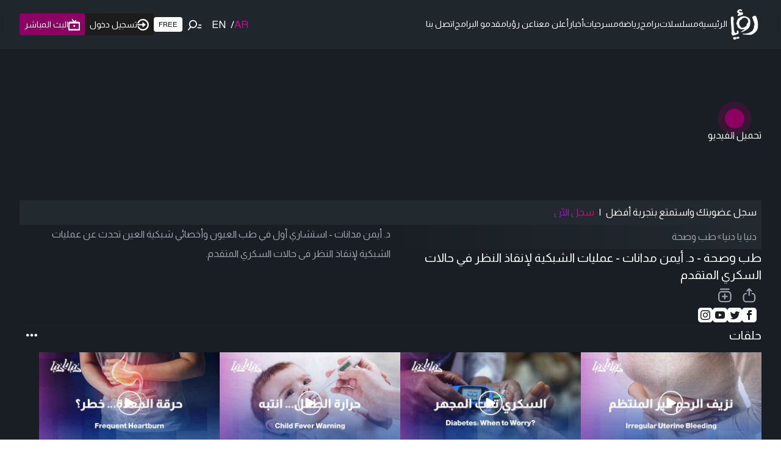

--- FILE ---
content_type: text/html; charset=utf-8
request_url: https://roya.tv/videos/59984
body_size: 60485
content:
<!DOCTYPE html><html lang="ar" class="light" dir="rtl"><head><meta charSet="utf-8"/><meta name="viewport" content="width=device-width, initial-scale=1"/><link rel="stylesheet" href="/_next/static/css/79629b83c6adc2f4.css" data-precedence="next"/><link rel="stylesheet" href="/_next/static/css/a93919611ae337a0.css" data-precedence="next"/><link rel="preload" as="script" fetchPriority="low" href="/_next/static/chunks/webpack-6ead7b32611d73f3.js"/><script src="/_next/static/chunks/fd9d1056-931e3bd0fbac1be4.js" async=""></script><script src="/_next/static/chunks/2117-1e821740629da476.js" async=""></script><script src="/_next/static/chunks/main-app-5294d1645fe5526e.js" async=""></script><script src="/_next/static/chunks/360-d57ba1f1335d8902.js" async=""></script><script src="/_next/static/chunks/2972-2fe5b3a4e44548d9.js" async=""></script><script src="/_next/static/chunks/8625-ec93dd309a81c896.js" async=""></script><script src="/_next/static/chunks/3467-5b9379a589c13d66.js" async=""></script><script src="/_next/static/chunks/9491-617fc9dddd6ce590.js" async=""></script><script src="/_next/static/chunks/2870-8508c0155380beed.js" async=""></script><script src="/_next/static/chunks/7274-3035df4385ca1f3d.js" async=""></script><script src="/_next/static/chunks/826-8f764637a0fdc5f6.js" async=""></script><script src="/_next/static/chunks/7280-0b7a3f15d48e9aba.js" async=""></script><script src="/_next/static/chunks/2371-08fc9cbf4a56d3ed.js" async=""></script><script src="/_next/static/chunks/9761-6a4922452ba33492.js" async=""></script><script src="/_next/static/chunks/5878-5b0cd83866a7c961.js" async=""></script><script src="/_next/static/chunks/4398-416b683b94485d67.js" async=""></script><script src="/_next/static/chunks/7985-94fd2c96102e5c0a.js" async=""></script><script src="/_next/static/chunks/7543-d11a9c9e9c90d1f2.js" async=""></script><script src="/_next/static/chunks/3033-6e3ee29914acb861.js" async=""></script><script src="/_next/static/chunks/2073-b91ac3b8a6c581b6.js" async=""></script><script src="/_next/static/chunks/6539-16f4db9b6e8e80ed.js" async=""></script><script src="/_next/static/chunks/3257-6e1c3e2b249f8fc9.js" async=""></script><script src="/_next/static/chunks/app/layout-975d253ad16a59f0.js" async=""></script><script src="/_next/static/chunks/2286-3ce38520d1e1a486.js" async=""></script><script src="/_next/static/chunks/3123-10d0e1c33025e026.js" async=""></script><script src="/_next/static/chunks/9062-962e64a66c05e96b.js" async=""></script><script src="/_next/static/chunks/4018-ca089e47018dd068.js" async=""></script><script src="/_next/static/chunks/app/videos/%5Bid%5D/page-b4744b8c1cf4dfde.js" async=""></script><script src="/_next/static/chunks/app/error-53114d41c11a78a3.js" async=""></script><script src="/_next/static/chunks/3532-488aa66f78c77cdb.js" async=""></script><script src="/_next/static/chunks/1578-2d8e071177586966.js" async=""></script><script src="/_next/static/chunks/app/page-6bc780d8f00ab9c2.js" async=""></script><link rel="preload" href="https://securepubads.g.doubleclick.net/tag/js/gpt.js" as="script"/><link rel="preload" href="https://imasdk.googleapis.com/js/sdkloader/ima3.js" as="script"/><link rel="preload" href="https://www.googletagmanager.com/gtm.js?id=GTM-PM7VLC8" as="script"/><link rel="preload" href="https://www.googletagmanager.com/gtag/js?id=G-PN2PMJQKST" as="script"/><link rel="icon" type="image/png" sizes="32x32" href="/favicon.png"/><title>دنيا يا دنيا - طب وصحة د. أيمن مدانات - عمليات الشبكية لإنقاذ النظر في حالات السكري المتقدم | شاهد مجاناً</title><meta name="description" content="تقوم رؤيا على رؤية فضائية ذات شكل عصري ورقمي متطور يرقى بمضمون إعلامي عال المهنية والجودة ويلبي اهتمامات وتطلعات المشاهد العربي والمشاهد الأردني في الداخل وفي الخارج"/><meta name="keywords" content="رؤيا, جدول برامج, البرامج, منوعات, مسلسلات, برامج منوعة, ثقافي, ساعة كوميديا, أخبار فنية, فن ومشاهير, أخبار المشاهير, مواسم, دراما, النشرة الجوية, تمارين رياضية, برامجنا المباشرة, رمضان, مسلسلات رمضان, مسلسلات عربية, مسلسلات عربية,برامج صباحية, برامج رياضية, اطفال, دايت,برامج كوميدية, مسلسلات كوميدية,كوميديا,مسلسلات مجانية, برامج الأطفال, أغاني أطفال, وطن على وتر, حلقات, حلوة يا دنيا, دنيا يا دنيا, بث مباشر"/><link rel="canonical" href="https://roya.tv/videos/59984"/><meta property="og:title" content="دنيا يا دنيا - طب وصحة د. أيمن مدانات - عمليات الشبكية لإنقاذ النظر في حالات السكري المتقدم | شاهد مجاناً"/><meta property="og:description" content="تقوم رؤيا على رؤية فضائية ذات شكل عصري ورقمي متطور يرقى بمضمون إعلامي عال المهنية والجودة ويلبي اهتمامات وتطلعات المشاهد العربي والمشاهد الأردني في الداخل وفي الخارج"/><meta property="og:locale" content="ar"/><meta property="og:image" content="https://i.ytimg.com/vi/Hbd9ejwVxHc/mqdefault.jpg"/><meta property="og:image:width" content="1920"/><meta property="og:image:height" content="1080"/><meta property="og:image:alt" content="دنيا يا دنيا - طب وصحة د. أيمن مدانات - عمليات الشبكية لإنقاذ النظر في حالات السكري المتقدم | شاهد مجاناً"/><meta property="og:type" content="website"/><meta name="twitter:card" content="summary_large_image"/><meta name="twitter:creator" content="@royatv"/><meta name="twitter:title" content="دنيا يا دنيا - طب وصحة د. أيمن مدانات - عمليات الشبكية لإنقاذ النظر في حالات السكري المتقدم | شاهد مجاناً"/><meta name="twitter:description" content="تقوم رؤيا على رؤية فضائية ذات شكل عصري ورقمي متطور يرقى بمضمون إعلامي عال المهنية والجودة ويلبي اهتمامات وتطلعات المشاهد العربي والمشاهد الأردني في الداخل وفي الخارج"/><meta name="twitter:image" content="https://i.ytimg.com/vi/Hbd9ejwVxHc/mqdefault.jpg"/><meta name="next-size-adjust"/><script>(self.__next_s=self.__next_s||[]).push(["https://securepubads.g.doubleclick.net/tag/js/gpt.js",{"async":true}])</script><script>(self.__next_s=self.__next_s||[]).push(["https://imasdk.googleapis.com/js/sdkloader/ima3.js",{}])</script><script src="/_next/static/chunks/polyfills-42372ed130431b0a.js" noModule=""></script></head><body class="pb-0 lg:pb-0 __className_fd1e45"><svg width="500" height="300" xmlns="http://www.w3.org/2000/svg" style="position:absolute;top:-9999px;opacity:0;z-index:-2"><defs><linearGradient id="linear-gradient" x1="327.89" y1="-42.22" x2="327.89" y2="180.1" gradientUnits="userSpaceOnUse"><stop offset="0" stop-color="#e9d78c"></stop><stop offset="1" stop-color="#d1a455"></stop></linearGradient></defs></svg><div data-overlay-container="true"><!--$!--><template data-dgst="BAILOUT_TO_CLIENT_SIDE_RENDERING"></template><!--/$--><div id="div-gpt-ad-1715168289892-0" style="width:100%;max-width:300px;margin:0 auto"></div></div><script src="/_next/static/chunks/webpack-6ead7b32611d73f3.js" async=""></script><script>(self.__next_f=self.__next_f||[]).push([0]);self.__next_f.push([2,null])</script><script>self.__next_f.push([1,"1:HL[\"/_next/static/media/074a2e369810402d-s.p.woff2\",\"font\",{\"crossOrigin\":\"\",\"type\":\"font/woff2\"}]\n2:HL[\"/_next/static/media/cadda3865c3d59d2-s.p.woff2\",\"font\",{\"crossOrigin\":\"\",\"type\":\"font/woff2\"}]\n3:HL[\"/_next/static/media/f1429c53baafd0f0-s.p.woff2\",\"font\",{\"crossOrigin\":\"\",\"type\":\"font/woff2\"}]\n4:HL[\"/_next/static/css/79629b83c6adc2f4.css\",\"style\"]\n5:HL[\"/_next/static/css/a93919611ae337a0.css\",\"style\"]\n"])</script><script>self.__next_f.push([1,"6:I[12846,[],\"\"]\n9:I[4707,[],\"\"]\nb:I[36423,[],\"\"]\nf:I[61060,[],\"\"]\na:[\"id\",\"59984\",\"d\"]\n10:[]\n0:[\"$\",\"$L6\",null,{\"buildId\":\"uWlLIKLrGMwPUQsUSZVFm\",\"assetPrefix\":\"\",\"urlParts\":[\"\",\"videos\",\"59984\"],\"initialTree\":[\"\",{\"children\":[\"videos\",{\"children\":[[\"id\",\"59984\",\"d\"],{\"children\":[\"__PAGE__\",{}]}]}]},\"$undefined\",\"$undefined\",true],\"initialSeedData\":[\"\",{\"children\":[\"videos\",{\"children\":[[\"id\",\"59984\",\"d\"],{\"children\":[\"__PAGE__\",{},[[\"$L7\",\"$L8\",null],null],null]},[null,[\"$\",\"$L9\",null,{\"parallelRouterKey\":\"children\",\"segmentPath\":[\"children\",\"videos\",\"children\",\"$a\",\"children\"],\"error\":\"$undefined\",\"errorStyles\":\"$undefined\",\"errorScripts\":\"$undefined\",\"template\":[\"$\",\"$Lb\",null,{}],\"templateStyles\":\"$undefined\",\"templateScripts\":\"$undefined\",\"notFound\":\"$undefined\",\"notFoundStyles\":\"$undefined\"}]],null]},[[null,\"$Lc\"],null],null]},[[[[\"$\",\"link\",\"0\",{\"rel\":\"stylesheet\",\"href\":\"/_next/static/css/79629b83c6adc2f4.css\",\"precedence\":\"next\",\"crossOrigin\":\"$undefined\"}],[\"$\",\"link\",\"1\",{\"rel\":\"stylesheet\",\"href\":\"/_next/static/css/a93919611ae337a0.css\",\"precedence\":\"next\",\"crossOrigin\":\"$undefined\"}]],\"$Ld\"],null],null],\"couldBeIntercepted\":false,\"initialHead\":[null,\"$Le\"],\"globalErrorComponent\":\"$f\",\"missingSlots\":\"$W10\"}]\n"])</script><script>self.__next_f.push([1,"c:[\"$\",\"div\",null,{\"className\":\"max-w-screen-2xl mx-auto px-4 md:px-6 lg:px-8 mb-6\",\"children\":[\"$\",\"$L9\",null,{\"parallelRouterKey\":\"children\",\"segmentPath\":[\"children\",\"videos\",\"children\"],\"error\":\"$undefined\",\"errorStyles\":\"$undefined\",\"errorScripts\":\"$undefined\",\"template\":[\"$\",\"$Lb\",null,{}],\"templateStyles\":\"$undefined\",\"templateScripts\":\"$undefined\",\"notFound\":\"$undefined\",\"notFoundStyles\":\"$undefined\"}]}]\n"])</script><script>self.__next_f.push([1,"11:I[80826,[\"360\",\"static/chunks/360-d57ba1f1335d8902.js\",\"2972\",\"static/chunks/2972-2fe5b3a4e44548d9.js\",\"8625\",\"static/chunks/8625-ec93dd309a81c896.js\",\"3467\",\"static/chunks/3467-5b9379a589c13d66.js\",\"9491\",\"static/chunks/9491-617fc9dddd6ce590.js\",\"2870\",\"static/chunks/2870-8508c0155380beed.js\",\"7274\",\"static/chunks/7274-3035df4385ca1f3d.js\",\"826\",\"static/chunks/826-8f764637a0fdc5f6.js\",\"7280\",\"static/chunks/7280-0b7a3f15d48e9aba.js\",\"2371\",\"static/chunks/2371-08fc9cbf4a56d3ed.js\",\"9761\",\"static/chunks/9761-6a4922452ba33492.js\",\"5878\",\"static/chunks/5878-5b0cd83866a7c961.js\",\"4398\",\"static/chunks/4398-416b683b94485d67.js\",\"7985\",\"static/chunks/7985-94fd2c96102e5c0a.js\",\"7543\",\"static/chunks/7543-d11a9c9e9c90d1f2.js\",\"3033\",\"static/chunks/3033-6e3ee29914acb861.js\",\"2073\",\"static/chunks/2073-b91ac3b8a6c581b6.js\",\"6539\",\"static/chunks/6539-16f4db9b6e8e80ed.js\",\"3257\",\"static/chunks/3257-6e1c3e2b249f8fc9.js\",\"3185\",\"static/chunks/app/layout-975d253ad16a59f0.js\"],\"SessionProvider\"]\n12:I[88003,[\"360\",\"static/chunks/360-d57ba1f1335d8902.js\",\"2972\",\"static/chunks/2972-2fe5b3a4e44548d9.js\",\"8625\",\"static/chunks/8625-ec93dd309a81c896.js\",\"3467\",\"static/chunks/3467-5b9379a589c13d66.js\",\"9491\",\"static/chunks/9491-617fc9dddd6ce590.js\",\"2870\",\"static/chunks/2870-8508c0155380beed.js\",\"7274\",\"static/chunks/7274-3035df4385ca1f3d.js\",\"826\",\"static/chunks/826-8f764637a0fdc5f6.js\",\"7280\",\"static/chunks/7280-0b7a3f15d48e9aba.js\",\"2371\",\"static/chunks/2371-08fc9cbf4a56d3ed.js\",\"9761\",\"static/chunks/9761-6a4922452ba33492.js\",\"5878\",\"static/chunks/5878-5b0cd83866a7c961.js\",\"4398\",\"static/chunks/4398-416b683b94485d67.js\",\"7985\",\"static/chunks/7985-94fd2c96102e5c0a.js\",\"7543\",\"static/chunks/7543-d11a9c9e9c90d1f2.js\",\"3033\",\"static/chunks/3033-6e3ee29914acb861.js\",\"2073\",\"static/chunks/2073-b91ac3b8a6c581b6.js\",\"6539\",\"static/chunks/6539-16f4db9b6e8e80ed.js\",\"3257\",\"static/chunks/3257-6e1c3e2b249f8fc9.js\",\"3185\",\"static/chunks/app/layout-975d253ad16a59f0.js\"],\"\"]\n13:I[10131,[\"360\",\"static/chunks/360-d57ba1f1335d8902.js\",\"2972\",\"static/ch"])</script><script>self.__next_f.push([1,"unks/2972-2fe5b3a4e44548d9.js\",\"8625\",\"static/chunks/8625-ec93dd309a81c896.js\",\"3467\",\"static/chunks/3467-5b9379a589c13d66.js\",\"9491\",\"static/chunks/9491-617fc9dddd6ce590.js\",\"2870\",\"static/chunks/2870-8508c0155380beed.js\",\"7274\",\"static/chunks/7274-3035df4385ca1f3d.js\",\"826\",\"static/chunks/826-8f764637a0fdc5f6.js\",\"7280\",\"static/chunks/7280-0b7a3f15d48e9aba.js\",\"2371\",\"static/chunks/2371-08fc9cbf4a56d3ed.js\",\"9761\",\"static/chunks/9761-6a4922452ba33492.js\",\"5878\",\"static/chunks/5878-5b0cd83866a7c961.js\",\"4398\",\"static/chunks/4398-416b683b94485d67.js\",\"7985\",\"static/chunks/7985-94fd2c96102e5c0a.js\",\"7543\",\"static/chunks/7543-d11a9c9e9c90d1f2.js\",\"3033\",\"static/chunks/3033-6e3ee29914acb861.js\",\"2073\",\"static/chunks/2073-b91ac3b8a6c581b6.js\",\"6539\",\"static/chunks/6539-16f4db9b6e8e80ed.js\",\"3257\",\"static/chunks/3257-6e1c3e2b249f8fc9.js\",\"3185\",\"static/chunks/app/layout-975d253ad16a59f0.js\"],\"Providers\"]\n14:\"$Sreact.suspense\"\n15:I[81523,[\"360\",\"static/chunks/360-d57ba1f1335d8902.js\",\"2972\",\"static/chunks/2972-2fe5b3a4e44548d9.js\",\"8625\",\"static/chunks/8625-ec93dd309a81c896.js\",\"3467\",\"static/chunks/3467-5b9379a589c13d66.js\",\"9491\",\"static/chunks/9491-617fc9dddd6ce590.js\",\"2870\",\"static/chunks/2870-8508c0155380beed.js\",\"7274\",\"static/chunks/7274-3035df4385ca1f3d.js\",\"826\",\"static/chunks/826-8f764637a0fdc5f6.js\",\"7280\",\"static/chunks/7280-0b7a3f15d48e9aba.js\",\"2371\",\"static/chunks/2371-08fc9cbf4a56d3ed.js\",\"5878\",\"static/chunks/5878-5b0cd83866a7c961.js\",\"2286\",\"static/chunks/2286-3ce38520d1e1a486.js\",\"3123\",\"static/chunks/3123-10d0e1c33025e026.js\",\"3257\",\"static/chunks/3257-6e1c3e2b249f8fc9.js\",\"9062\",\"static/chunks/9062-962e64a66c05e96b.js\",\"4018\",\"static/chunks/4018-ca089e47018dd068.js\",\"3457\",\"static/chunks/app/videos/%5Bid%5D/page-b4744b8c1cf4dfde.js\"],\"BailoutToCSR\"]\n16:I[71798,[\"360\",\"static/chunks/360-d57ba1f1335d8902.js\",\"2972\",\"static/chunks/2972-2fe5b3a4e44548d9.js\",\"8625\",\"static/chunks/8625-ec93dd309a81c896.js\",\"3467\",\"static/chunks/3467-5b9379a589c13d66.js\",\"9491\",\"static/chunks/9491-617fc9dddd6ce590.js\",\"2"])</script><script>self.__next_f.push([1,"870\",\"static/chunks/2870-8508c0155380beed.js\",\"7274\",\"static/chunks/7274-3035df4385ca1f3d.js\",\"826\",\"static/chunks/826-8f764637a0fdc5f6.js\",\"7280\",\"static/chunks/7280-0b7a3f15d48e9aba.js\",\"2371\",\"static/chunks/2371-08fc9cbf4a56d3ed.js\",\"9761\",\"static/chunks/9761-6a4922452ba33492.js\",\"5878\",\"static/chunks/5878-5b0cd83866a7c961.js\",\"4398\",\"static/chunks/4398-416b683b94485d67.js\",\"7985\",\"static/chunks/7985-94fd2c96102e5c0a.js\",\"7543\",\"static/chunks/7543-d11a9c9e9c90d1f2.js\",\"3033\",\"static/chunks/3033-6e3ee29914acb861.js\",\"2073\",\"static/chunks/2073-b91ac3b8a6c581b6.js\",\"6539\",\"static/chunks/6539-16f4db9b6e8e80ed.js\",\"3257\",\"static/chunks/3257-6e1c3e2b249f8fc9.js\",\"3185\",\"static/chunks/app/layout-975d253ad16a59f0.js\"],\"ClarityProvider\",1]\n17:I[49064,[\"360\",\"static/chunks/360-d57ba1f1335d8902.js\",\"2972\",\"static/chunks/2972-2fe5b3a4e44548d9.js\",\"8625\",\"static/chunks/8625-ec93dd309a81c896.js\",\"3467\",\"static/chunks/3467-5b9379a589c13d66.js\",\"9491\",\"static/chunks/9491-617fc9dddd6ce590.js\",\"2870\",\"static/chunks/2870-8508c0155380beed.js\",\"7274\",\"static/chunks/7274-3035df4385ca1f3d.js\",\"826\",\"static/chunks/826-8f764637a0fdc5f6.js\",\"7280\",\"static/chunks/7280-0b7a3f15d48e9aba.js\",\"2371\",\"static/chunks/2371-08fc9cbf4a56d3ed.js\",\"9761\",\"static/chunks/9761-6a4922452ba33492.js\",\"5878\",\"static/chunks/5878-5b0cd83866a7c961.js\",\"4398\",\"static/chunks/4398-416b683b94485d67.js\",\"7985\",\"static/chunks/7985-94fd2c96102e5c0a.js\",\"7543\",\"static/chunks/7543-d11a9c9e9c90d1f2.js\",\"3033\",\"static/chunks/3033-6e3ee29914acb861.js\",\"2073\",\"static/chunks/2073-b91ac3b8a6c581b6.js\",\"6539\",\"static/chunks/6539-16f4db9b6e8e80ed.js\",\"3257\",\"static/chunks/3257-6e1c3e2b249f8fc9.js\",\"3185\",\"static/chunks/app/layout-975d253ad16a59f0.js\"],\"default\"]\n18:I[13490,[\"2972\",\"static/chunks/2972-2fe5b3a4e44548d9.js\",\"7601\",\"static/chunks/app/error-53114d41c11a78a3.js\"],\"default\"]\n1a:I[70049,[\"360\",\"static/chunks/360-d57ba1f1335d8902.js\",\"2972\",\"static/chunks/2972-2fe5b3a4e44548d9.js\",\"8625\",\"static/chunks/8625-ec93dd309a81c896.js\",\"3467\",\"static/chunks/3467-5b9379a589c1"])</script><script>self.__next_f.push([1,"3d66.js\",\"9491\",\"static/chunks/9491-617fc9dddd6ce590.js\",\"2870\",\"static/chunks/2870-8508c0155380beed.js\",\"7274\",\"static/chunks/7274-3035df4385ca1f3d.js\",\"826\",\"static/chunks/826-8f764637a0fdc5f6.js\",\"7280\",\"static/chunks/7280-0b7a3f15d48e9aba.js\",\"2371\",\"static/chunks/2371-08fc9cbf4a56d3ed.js\",\"5878\",\"static/chunks/5878-5b0cd83866a7c961.js\",\"2286\",\"static/chunks/2286-3ce38520d1e1a486.js\",\"3123\",\"static/chunks/3123-10d0e1c33025e026.js\",\"3257\",\"static/chunks/3257-6e1c3e2b249f8fc9.js\",\"9062\",\"static/chunks/9062-962e64a66c05e96b.js\",\"4018\",\"static/chunks/4018-ca089e47018dd068.js\",\"3457\",\"static/chunks/app/videos/%5Bid%5D/page-b4744b8c1cf4dfde.js\"],\"PreloadCss\"]\n1b:I[25480,[\"360\",\"static/chunks/360-d57ba1f1335d8902.js\",\"2972\",\"static/chunks/2972-2fe5b3a4e44548d9.js\",\"8625\",\"static/chunks/8625-ec93dd309a81c896.js\",\"3467\",\"static/chunks/3467-5b9379a589c13d66.js\",\"9491\",\"static/chunks/9491-617fc9dddd6ce590.js\",\"2870\",\"static/chunks/2870-8508c0155380beed.js\",\"7274\",\"static/chunks/7274-3035df4385ca1f3d.js\",\"826\",\"static/chunks/826-8f764637a0fdc5f6.js\",\"7280\",\"static/chunks/7280-0b7a3f15d48e9aba.js\",\"2371\",\"static/chunks/2371-08fc9cbf4a56d3ed.js\",\"9761\",\"static/chunks/9761-6a4922452ba33492.js\",\"5878\",\"static/chunks/5878-5b0cd83866a7c961.js\",\"4398\",\"static/chunks/4398-416b683b94485d67.js\",\"7985\",\"static/chunks/7985-94fd2c96102e5c0a.js\",\"7543\",\"static/chunks/7543-d11a9c9e9c90d1f2.js\",\"3033\",\"static/chunks/3033-6e3ee29914acb861.js\",\"2073\",\"static/chunks/2073-b91ac3b8a6c581b6.js\",\"6539\",\"static/chunks/6539-16f4db9b6e8e80ed.js\",\"3257\",\"static/chunks/3257-6e1c3e2b249f8fc9.js\",\"3185\",\"static/chunks/app/layout-975d253ad16a59f0.js\"],\"default\"]\n1c:I[85347,[\"360\",\"static/chunks/360-d57ba1f1335d8902.js\",\"2972\",\"static/chunks/2972-2fe5b3a4e44548d9.js\",\"8625\",\"static/chunks/8625-ec93dd309a81c896.js\",\"3467\",\"static/chunks/3467-5b9379a589c13d66.js\",\"9491\",\"static/chunks/9491-617fc9dddd6ce590.js\",\"2870\",\"static/chunks/2870-8508c0155380beed.js\",\"7274\",\"static/chunks/7274-3035df4385ca1f3d.js\",\"826\",\"static/chunks/826-8f764637a0fdc5f6.js\",\"728"])</script><script>self.__next_f.push([1,"0\",\"static/chunks/7280-0b7a3f15d48e9aba.js\",\"2371\",\"static/chunks/2371-08fc9cbf4a56d3ed.js\",\"9761\",\"static/chunks/9761-6a4922452ba33492.js\",\"5878\",\"static/chunks/5878-5b0cd83866a7c961.js\",\"4398\",\"static/chunks/4398-416b683b94485d67.js\",\"7985\",\"static/chunks/7985-94fd2c96102e5c0a.js\",\"7543\",\"static/chunks/7543-d11a9c9e9c90d1f2.js\",\"3033\",\"static/chunks/3033-6e3ee29914acb861.js\",\"2073\",\"static/chunks/2073-b91ac3b8a6c581b6.js\",\"6539\",\"static/chunks/6539-16f4db9b6e8e80ed.js\",\"3257\",\"static/chunks/3257-6e1c3e2b249f8fc9.js\",\"3185\",\"static/chunks/app/layout-975d253ad16a59f0.js\"],\"default\"]\n1d:I[65878,[\"360\",\"static/chunks/360-d57ba1f1335d8902.js\",\"2972\",\"static/chunks/2972-2fe5b3a4e44548d9.js\",\"8625\",\"static/chunks/8625-ec93dd309a81c896.js\",\"3467\",\"static/chunks/3467-5b9379a589c13d66.js\",\"9491\",\"static/chunks/9491-617fc9dddd6ce590.js\",\"2870\",\"static/chunks/2870-8508c0155380beed.js\",\"7274\",\"static/chunks/7274-3035df4385ca1f3d.js\",\"826\",\"static/chunks/826-8f764637a0fdc5f6.js\",\"7280\",\"static/chunks/7280-0b7a3f15d48e9aba.js\",\"2371\",\"static/chunks/2371-08fc9cbf4a56d3ed.js\",\"5878\",\"static/chunks/5878-5b0cd83866a7c961.js\",\"3033\",\"static/chunks/3033-6e3ee29914acb861.js\",\"3532\",\"static/chunks/3532-488aa66f78c77cdb.js\",\"1578\",\"static/chunks/1578-2d8e071177586966.js\",\"3257\",\"static/chunks/3257-6e1c3e2b249f8fc9.js\",\"9062\",\"static/chunks/9062-962e64a66c05e96b.js\",\"1931\",\"static/chunks/app/page-6bc780d8f00ab9c2.js\"],\"Image\"]\n1e:I[72972,[\"360\",\"static/chunks/360-d57ba1f1335d8902.js\",\"2972\",\"static/chunks/2972-2fe5b3a4e44548d9.js\",\"8625\",\"static/chunks/8625-ec93dd309a81c896.js\",\"3467\",\"static/chunks/3467-5b9379a589c13d66.js\",\"9491\",\"static/chunks/9491-617fc9dddd6ce590.js\",\"2870\",\"static/chunks/2870-8508c0155380beed.js\",\"7274\",\"static/chunks/7274-3035df4385ca1f3d.js\",\"826\",\"static/chunks/826-8f764637a0fdc5f6.js\",\"7280\",\"static/chunks/7280-0b7a3f15d48e9aba.js\",\"2371\",\"static/chunks/2371-08fc9cbf4a56d3ed.js\",\"5878\",\"static/chunks/5878-5b0cd83866a7c961.js\",\"2286\",\"static/chunks/2286-3ce38520d1e1a486.js\",\"3123\",\"static/chunks/3123-10d0e1c33"])</script><script>self.__next_f.push([1,"025e026.js\",\"3257\",\"static/chunks/3257-6e1c3e2b249f8fc9.js\",\"9062\",\"static/chunks/9062-962e64a66c05e96b.js\",\"4018\",\"static/chunks/4018-ca089e47018dd068.js\",\"3457\",\"static/chunks/app/videos/%5Bid%5D/page-b4744b8c1cf4dfde.js\"],\"\"]\n31:I[88,[\"360\",\"static/chunks/360-d57ba1f1335d8902.js\",\"2972\",\"static/chunks/2972-2fe5b3a4e44548d9.js\",\"8625\",\"static/chunks/8625-ec93dd309a81c896.js\",\"3467\",\"static/chunks/3467-5b9379a589c13d66.js\",\"9491\",\"static/chunks/9491-617fc9dddd6ce590.js\",\"2870\",\"static/chunks/2870-8508c0155380beed.js\",\"7274\",\"static/chunks/7274-3035df4385ca1f3d.js\",\"826\",\"static/chunks/826-8f764637a0fdc5f6.js\",\"7280\",\"static/chunks/7280-0b7a3f15d48e9aba.js\",\"2371\",\"static/chunks/2371-08fc9cbf4a56d3ed.js\",\"5878\",\"static/chunks/5878-5b0cd83866a7c961.js\",\"3033\",\"static/chunks/3033-6e3ee29914acb861.js\",\"3532\",\"static/chunks/3532-488aa66f78c77cdb.js\",\"1578\",\"static/chunks/1578-2d8e071177586966.js\",\"3257\",\"static/chunks/3257-6e1c3e2b249f8fc9.js\",\"9062\",\"static/chunks/9062-962e64a66c05e96b.js\",\"1931\",\"static/chunks/app/page-6bc780d8f00ab9c2.js\"],\"Button\"]\n32:I[90798,[\"360\",\"static/chunks/360-d57ba1f1335d8902.js\",\"2972\",\"static/chunks/2972-2fe5b3a4e44548d9.js\",\"8625\",\"static/chunks/8625-ec93dd309a81c896.js\",\"3467\",\"static/chunks/3467-5b9379a589c13d66.js\",\"9491\",\"static/chunks/9491-617fc9dddd6ce590.js\",\"2870\",\"static/chunks/2870-8508c0155380beed.js\",\"7274\",\"static/chunks/7274-3035df4385ca1f3d.js\",\"826\",\"static/chunks/826-8f764637a0fdc5f6.js\",\"7280\",\"static/chunks/7280-0b7a3f15d48e9aba.js\",\"2371\",\"static/chunks/2371-08fc9cbf4a56d3ed.js\",\"5878\",\"static/chunks/5878-5b0cd83866a7c961.js\",\"3033\",\"static/chunks/3033-6e3ee29914acb861.js\",\"3532\",\"static/chunks/3532-488aa66f78c77cdb.js\",\"1578\",\"static/chunks/1578-2d8e071177586966.js\",\"3257\",\"static/chunks/3257-6e1c3e2b249f8fc9.js\",\"9062\",\"static/chunks/9062-962e64a66c05e96b.js\",\"1931\",\"static/chunks/app/page-6bc780d8f00ab9c2.js\"],\"Link\"]\n35:I[20376,[\"360\",\"static/chunks/360-d57ba1f1335d8902.js\",\"2972\",\"static/chunks/2972-2fe5b3a4e44548d9.js\",\"8625\",\"static/chunks/8625-ec93dd309a81c"])</script><script>self.__next_f.push([1,"896.js\",\"3467\",\"static/chunks/3467-5b9379a589c13d66.js\",\"9491\",\"static/chunks/9491-617fc9dddd6ce590.js\",\"2870\",\"static/chunks/2870-8508c0155380beed.js\",\"7274\",\"static/chunks/7274-3035df4385ca1f3d.js\",\"826\",\"static/chunks/826-8f764637a0fdc5f6.js\",\"7280\",\"static/chunks/7280-0b7a3f15d48e9aba.js\",\"2371\",\"static/chunks/2371-08fc9cbf4a56d3ed.js\",\"9761\",\"static/chunks/9761-6a4922452ba33492.js\",\"5878\",\"static/chunks/5878-5b0cd83866a7c961.js\",\"4398\",\"static/chunks/4398-416b683b94485d67.js\",\"7985\",\"static/chunks/7985-94fd2c96102e5c0a.js\",\"7543\",\"static/chunks/7543-d11a9c9e9c90d1f2.js\",\"3033\",\"static/chunks/3033-6e3ee29914acb861.js\",\"2073\",\"static/chunks/2073-b91ac3b8a6c581b6.js\",\"6539\",\"static/chunks/6539-16f4db9b6e8e80ed.js\",\"3257\",\"static/chunks/3257-6e1c3e2b249f8fc9.js\",\"3185\",\"static/chunks/app/layout-975d253ad16a59f0.js\"],\"default\"]\n36:I[7937,[\"360\",\"static/chunks/360-d57ba1f1335d8902.js\",\"2972\",\"static/chunks/2972-2fe5b3a4e44548d9.js\",\"8625\",\"static/chunks/8625-ec93dd309a81c896.js\",\"3467\",\"static/chunks/3467-5b9379a589c13d66.js\",\"9491\",\"static/chunks/9491-617fc9dddd6ce590.js\",\"2870\",\"static/chunks/2870-8508c0155380beed.js\",\"7274\",\"static/chunks/7274-3035df4385ca1f3d.js\",\"826\",\"static/chunks/826-8f764637a0fdc5f6.js\",\"7280\",\"static/chunks/7280-0b7a3f15d48e9aba.js\",\"2371\",\"static/chunks/2371-08fc9cbf4a56d3ed.js\",\"9761\",\"static/chunks/9761-6a4922452ba33492.js\",\"5878\",\"static/chunks/5878-5b0cd83866a7c961.js\",\"4398\",\"static/chunks/4398-416b683b94485d67.js\",\"7985\",\"static/chunks/7985-94fd2c96102e5c0a.js\",\"7543\",\"static/chunks/7543-d11a9c9e9c90d1f2.js\",\"3033\",\"static/chunks/3033-6e3ee29914acb861.js\",\"2073\",\"static/chunks/2073-b91ac3b8a6c581b6.js\",\"6539\",\"static/chunks/6539-16f4db9b6e8e80ed.js\",\"3257\",\"static/chunks/3257-6e1c3e2b249f8fc9.js\",\"3185\",\"static/chunks/app/layout-975d253ad16a59f0.js\"],\"default\"]\n37:I[28954,[\"360\",\"static/chunks/360-d57ba1f1335d8902.js\",\"2972\",\"static/chunks/2972-2fe5b3a4e44548d9.js\",\"8625\",\"static/chunks/8625-ec93dd309a81c896.js\",\"3467\",\"static/chunks/3467-5b9379a589c13d66.js\",\"9491\",\"static/chunks"])</script><script>self.__next_f.push([1,"/9491-617fc9dddd6ce590.js\",\"2870\",\"static/chunks/2870-8508c0155380beed.js\",\"7274\",\"static/chunks/7274-3035df4385ca1f3d.js\",\"826\",\"static/chunks/826-8f764637a0fdc5f6.js\",\"7280\",\"static/chunks/7280-0b7a3f15d48e9aba.js\",\"2371\",\"static/chunks/2371-08fc9cbf4a56d3ed.js\",\"9761\",\"static/chunks/9761-6a4922452ba33492.js\",\"5878\",\"static/chunks/5878-5b0cd83866a7c961.js\",\"4398\",\"static/chunks/4398-416b683b94485d67.js\",\"7985\",\"static/chunks/7985-94fd2c96102e5c0a.js\",\"7543\",\"static/chunks/7543-d11a9c9e9c90d1f2.js\",\"3033\",\"static/chunks/3033-6e3ee29914acb861.js\",\"2073\",\"static/chunks/2073-b91ac3b8a6c581b6.js\",\"6539\",\"static/chunks/6539-16f4db9b6e8e80ed.js\",\"3257\",\"static/chunks/3257-6e1c3e2b249f8fc9.js\",\"3185\",\"static/chunks/app/layout-975d253ad16a59f0.js\"],\"default\"]\n38:I[62428,[\"360\",\"static/chunks/360-d57ba1f1335d8902.js\",\"2972\",\"static/chunks/2972-2fe5b3a4e44548d9.js\",\"8625\",\"static/chunks/8625-ec93dd309a81c896.js\",\"3467\",\"static/chunks/3467-5b9379a589c13d66.js\",\"9491\",\"static/chunks/9491-617fc9dddd6ce590.js\",\"2870\",\"static/chunks/2870-8508c0155380beed.js\",\"7274\",\"static/chunks/7274-3035df4385ca1f3d.js\",\"826\",\"static/chunks/826-8f764637a0fdc5f6.js\",\"7280\",\"static/chunks/7280-0b7a3f15d48e9aba.js\",\"2371\",\"static/chunks/2371-08fc9cbf4a56d3ed.js\",\"9761\",\"static/chunks/9761-6a4922452ba33492.js\",\"5878\",\"static/chunks/5878-5b0cd83866a7c961.js\",\"4398\",\"static/chunks/4398-416b683b94485d67.js\",\"7985\",\"static/chunks/7985-94fd2c96102e5c0a.js\",\"7543\",\"static/chunks/7543-d11a9c9e9c90d1f2.js\",\"3033\",\"static/chunks/3033-6e3ee29914acb861.js\",\"2073\",\"static/chunks/2073-b91ac3b8a6c581b6.js\",\"6539\",\"static/chunks/6539-16f4db9b6e8e80ed.js\",\"3257\",\"static/chunks/3257-6e1c3e2b249f8fc9.js\",\"3185\",\"static/chunks/app/layout-975d253ad16a59f0.js\"],\"default\"]\n39:I[98087,[\"360\",\"static/chunks/360-d57ba1f1335d8902.js\",\"2972\",\"static/chunks/2972-2fe5b3a4e44548d9.js\",\"8625\",\"static/chunks/8625-ec93dd309a81c896.js\",\"3467\",\"static/chunks/3467-5b9379a589c13d66.js\",\"9491\",\"static/chunks/9491-617fc9dddd6ce590.js\",\"2870\",\"static/chunks/2870-8508c0155380beed.js\",\""])</script><script>self.__next_f.push([1,"7274\",\"static/chunks/7274-3035df4385ca1f3d.js\",\"826\",\"static/chunks/826-8f764637a0fdc5f6.js\",\"7280\",\"static/chunks/7280-0b7a3f15d48e9aba.js\",\"2371\",\"static/chunks/2371-08fc9cbf4a56d3ed.js\",\"9761\",\"static/chunks/9761-6a4922452ba33492.js\",\"5878\",\"static/chunks/5878-5b0cd83866a7c961.js\",\"4398\",\"static/chunks/4398-416b683b94485d67.js\",\"7985\",\"static/chunks/7985-94fd2c96102e5c0a.js\",\"7543\",\"static/chunks/7543-d11a9c9e9c90d1f2.js\",\"3033\",\"static/chunks/3033-6e3ee29914acb861.js\",\"2073\",\"static/chunks/2073-b91ac3b8a6c581b6.js\",\"6539\",\"static/chunks/6539-16f4db9b6e8e80ed.js\",\"3257\",\"static/chunks/3257-6e1c3e2b249f8fc9.js\",\"3185\",\"static/chunks/app/layout-975d253ad16a59f0.js\"],\"GoogleTagManager\"]\n3a:I[14888,[\"360\",\"static/chunks/360-d57ba1f1335d8902.js\",\"2972\",\"static/chunks/2972-2fe5b3a4e44548d9.js\",\"8625\",\"static/chunks/8625-ec93dd309a81c896.js\",\"3467\",\"static/chunks/3467-5b9379a589c13d66.js\",\"9491\",\"static/chunks/9491-617fc9dddd6ce590.js\",\"2870\",\"static/chunks/2870-8508c0155380beed.js\",\"7274\",\"static/chunks/7274-3035df4385ca1f3d.js\",\"826\",\"static/chunks/826-8f764637a0fdc5f6.js\",\"7280\",\"static/chunks/7280-0b7a3f15d48e9aba.js\",\"2371\",\"static/chunks/2371-08fc9cbf4a56d3ed.js\",\"9761\",\"static/chunks/9761-6a4922452ba33492.js\",\"5878\",\"static/chunks/5878-5b0cd83866a7c961.js\",\"4398\",\"static/chunks/4398-416b683b94485d67.js\",\"7985\",\"static/chunks/7985-94fd2c96102e5c0a.js\",\"7543\",\"static/chunks/7543-d11a9c9e9c90d1f2.js\",\"3033\",\"static/chunks/3033-6e3ee29914acb861.js\",\"2073\",\"static/chunks/2073-b91ac3b8a6c581b6.js\",\"6539\",\"static/chunks/6539-16f4db9b6e8e80ed.js\",\"3257\",\"static/chunks/3257-6e1c3e2b249f8fc9.js\",\"3185\",\"static/chunks/app/layout-975d253ad16a59f0.js\"],\"GoogleAnalytics\"]\n1f:T49c,M15.233 5.488c-.843-.038-1.097-.046-3.233-.046s-2.389.008-3.232.046c-2.17.099-3.181 1.127-3.279 3.279-.039.844-.048 1.097-.048 3.233s.009 2.389.047 3.233c.099 2.148 1.106 3.18 3.279 3.279.843.038 1.097.047 3.233.047 2.137 0 2.39-.008 3.233-.046 2.17-.099 3.18-1.129 3.279-3.279.038-.844.046-1.097.046-3.233s-.008-2.389-.046-3.232c-.099-2.153-1.111-3."])</script><script>self.__next_f.push([1,"182-3.279-3.281zm-3.233 10.62c-2.269 0-4.108-1.839-4.108-4.108 0-2.269 1.84-4.108 4.108-4.108s4.108 1.839 4.108 4.108c0 2.269-1.839 4.108-4.108 4.108zm4.271-7.418c-.53 0-.96-.43-.96-.96s.43-.96.96-.96.96.43.96.96-.43.96-.96.96zm-1.604 3.31c0 1.473-1.194 2.667-2.667 2.667s-2.667-1.194-2.667-2.667c0-1.473 1.194-2.667 2.667-2.667s2.667 1.194 2.667 2.667zm4.333-12h-14c-2.761 0-5 2.239-5 5v14c0 2.761 2.239 5 5 5h14c2.762 0 5-2.239 5-5v-14c0-2.761-2.238-5-5-5zm.952 15.298c-.132 2.909-1.751 4.521-4.653 4.654-.854.039-1.126.048-3.299.048s-2.444-.009-3.298-.048c-2.908-.133-4.52-1.748-4.654-4.654-.039-.853-.048-1.125-.048-3.298 0-2.172.009-2.445.048-3.298.134-2.908 1.748-4.521 4.654-4.653.854-.04 1.125-.049 3.298-.049s2.445.009 3.299.048c2.908.133 4.523 1.751 4.653 4.653.039.854.048 1.127.048 3.299 0 2.173-.009 2.445-.048 3.298z20:T4da,M337.36 243.58c-1.46-.7-2.95-1.38-4.46-2.02-2.62-48.36-29.04-76.05-73.41-76.33-25.6-.17-48.52 10.27-62.8 31.94l24.4 16.74c10.15-15.4 26.08-18.68 37.81-18.68h.4c14.61.09 25.64 4.34 32.77 12.62 5.19 6.04 8.67 14.37 10.39 24.89-12.96-2.2-26.96-2.88-41.94-2.02-42.18 2.43-69.3 27.03-67.48 61.21.92 17.35 9.56 32.26 24.32 42.01 12.48 8.24 28.56 12.27 45.26 11.35 22.07-1.2 39.37-9.62 51.45-25.01 9.17-11.69 14.97-26.84 17.53-45.92 10.51 6.34 18.3 14.69 22.61 24.73 7.31 17.06 7.74 45.1-15.14 67.96-20.04 20.03-44.14 28.69-80.55 28.96-40.4-.3-70.95-13.26-90.81-38.51-18.6-23.64-28.21-57.79-28.57-101.5.36-43.71 9.97-77.86 28.57-101.5 19.86-25.25 50.41-38.21 90.81-38.51 40.68.3 71.76 13.32 92.39 38.69 10.11 12.44 17.73 28.09 22.76 46.33l28.59-7.63c-6.09-22.45-15.67-41.8-28.72-57.85-26.44-32.53-65.1-49.19-114.92-49.54h-.2c-49.72.35-87.96 17.08-113.64 49.73-22.86 29.05-34.65 69.48-35.04 120.16v.24c.39 50.68 12.18 91.11 35.04 120.16 25.68 32.65 63.92 49.39 113.64 49.73h.2c44.2-.31 75.36-11.88 101.03-37.53 33.58-33.55 32.57-75.6 21.5-101.42-7.94-18.51-23.08-33.55-43.79-43.48zm-76.32 71.76c-18.48 1.04-37.69-7.26-38.64-25.03-.7-13.18 9.38-27.89 39.78-29.64 3.48-.2 6.9-.3 10.25-.3 11.04 0 21.37 1.07 30.76 3.13-3."])</script><script>self.__next_f.push([1,"5 43.74-24.04 50.84-42.15 51.84z21:T43d,M 0 10.934 v 68.132 C 0 85.105 4.895 90 10.934 90 h 68.132 C 85.105 90 90 85.105 90 79.066 V 10.934 C 90 4.895 85.105 0 79.066 0 H 10.934 C 4.895 0 0 4.895 0 10.934 z M 71.039 33.277 v 6.758 c -3.187 0.001 -6.283 -0.623 -9.203 -1.855 c -1.878 -0.793 -3.627 -1.814 -5.227 -3.048 l 0.048 20.801 c -0.02 4.684 -1.873 9.085 -5.227 12.4 c -2.73 2.698 -6.188 4.414 -9.937 4.97 c -0.881 0.13 -1.777 0.197 -2.684 0.197 c -4.013 0 -7.823 -1.3 -10.939 -3.698 c -0.586 -0.452 -1.147 -0.941 -1.681 -1.468 c -3.635 -3.593 -5.509 -8.462 -5.194 -13.584 c 0.241 -3.899 1.802 -7.618 4.404 -10.532 c 3.443 -3.857 8.26 -5.998 13.41 -5.998 c 0.906 0 1.803 0.068 2.684 0.198 v 2.499 v 6.951 c -0.835 -0.275 -1.727 -0.427 -2.656 -0.427 c -4.705 0 -8.512 3.839 -8.442 8.548 c 0.045 3.013 1.69 5.646 4.118 7.098 c 1.141 0.682 2.453 1.105 3.853 1.182 c 1.097 0.06 2.151 -0.093 3.126 -0.415 c 3.362 -1.111 5.787 -4.268 5.787 -7.992 l 0.011 -13.93 V 16.5 h 9.307 c 0.009 0.922 0.103 1.822 0.276 2.694 c 0.702 3.529 2.692 6.591 5.46 8.678 c 2.414 1.821 5.42 2.9 8.678 2.9 c 0.002 0 0.029 0 0.027 -0.002 V 33.277 z22:T451,M12.036 5.339c-3.635 0-6.591 2.956-6.593 6.589-.001 1.483.434 2.594 1.164 3.756l-.666 2.432 2.494-.654c1.117.663 2.184 1.061 3.595 1.061 3.632 0 6.591-2.956 6.592-6.59.003-3.641-2.942-6.593-6.586-6.594zm3.876 9.423c-.165.463-.957.885-1.337.942-.341.051-.773.072-1.248-.078-.288-.091-.657-.213-1.129-.417-1.987-.858-3.285-2.859-3.384-2.991-.099-.132-.809-1.074-.809-2.049 0-.975.512-1.454.693-1.653.182-.2.396-.25.528-.25l.38.007c.122.006.285-.046.446.34.165.397.561 1.372.611 1.471.049.099.083.215.016.347-.066.132-.099.215-.198.33l-.297.347c-.099.099-.202.206-.087.404.116.198.513.847 1.102 1.372.757.675 1.395.884 1.593.983.198.099.314.083.429-.05.116-.132.495-.578.627-.777s.264-.165.446-.099 1.156.545 1.354.645c.198.099.33.149.38.231.049.085.049.482-.116.945zm3.088-14.762h-14c-2.761 0-5 2.239-5 5v14c0 2.761 2.239 5 5 5h14c2.762 0 5-2.239 5-5v-14c0-2.761-2.238-5-5-5zm-6.967 19.862c-1.327 0-2.634-.333-3.792-."])</script><script>self.__next_f.push([1,"965l-4.203 1.103 1.125-4.108c-.694-1.202-1.059-2.566-1.058-3.964.002-4.372 3.558-7.928 7.928-7.928 2.121.001 4.112.827 5.609 2.325s2.321 3.491 2.32 5.609c-.002 4.372-3.559 7.928-7.929 7.928z23:T1022,"])</script><script>self.__next_f.push([1,"M67.5090001,30.6165084 C66.7318481,30.5994351 65.9579317,30.5111631 65.1970693,30.3528123 C64.8412946,30.2662584 64.5084924,30.1043549 64.2213921,29.8781592 C63.7705436,29.4975922 63.5599584,28.905503 63.6699224,28.327626 C63.7312365,27.9557624 63.8606418,27.5982465 64.0517091,27.2728415 L64.1365506,27.1146238 L64.1365506,27.0407889 L63.5956861,27.5365376 C62.6518244,28.4120088 61.7185679,29.2874799 60.7534959,30.1418554 C60.1964604,30.6397354 59.5483908,31.0264748 58.8445622,31.2810226 C58.1687198,31.5362509 57.4438547,31.6371833 56.7235248,31.5763623 C55.6887341,31.5170529 54.7845185,30.8611221 54.411594,29.8992549 C54.3055421,29.6461066 54.2313058,29.3718627 54.1358591,29.1081665 L53.9979917,28.7073484 L53.3510753,29.3402191 C52.6963226,30.0771926 51.9873537,30.7646997 51.2300379,31.3970489 C50.3559582,32.0501261 49.3002873,32.4185341 48.2075595,32.4518335 C47.2673251,32.5058124 46.3859305,31.9947918 45.969865,31.1544485 C45.5094288,30.3238531 45.5094288,29.3164391 45.969865,28.4858437 C46.3955299,27.6595202 46.8774188,26.863064 47.4121705,26.1020307 C48.7908448,23.9924617 50.105888,21.8828926 51.3148794,19.7733236 C52.5091373,17.6784724 53.5716933,15.5120103 54.4964355,13.2863988 C54.6767237,12.8328415 54.8570119,12.3687363 55.0160897,11.9046311 C55.1167195,11.6204985 55.1599669,11.3194035 55.1433519,11.0186121 C55.1204193,10.5892049 54.891617,10.1968512 54.5282511,9.96382761 C54.2556438,9.78924492 53.9540075,9.66424272 53.6374153,9.59465303 L53.1707871,9.52081812 L53.2874442,9.4469832 C53.902545,9.21493061 54.5176459,8.96178232 55.1433519,8.74027757 C55.5010035,8.61290361 55.8704499,8.52104139 56.2462914,8.4660336 C56.9803293,8.35455861 57.7033045,8.72472875 58.038568,9.38369613 C58.2258417,9.7065197 58.3381691,10.0669068 58.3673288,10.4384806 C58.3961431,11.0132785 58.3389582,11.5891455 58.1976458,12.1472316 C57.9389834,13.4541772 57.4962754,14.7183055 56.8826026,15.9022644 C56.1826603,17.2734843 55.4402972,18.6341563 54.7085392,19.9842805 L52.2481358,24.4038276 L50.5831214,27.4521549 C50.430216,27.7110193 50.319269,27.9922264 50.2543606,28.2854346 C50.1652708,28.678688 50.3093282,29.0880551 50.6255422,29.3402191 C50.9200761,29.5871066 51.3260454,29.6557482 51.6860609,29.5195325 C51.884615,29.4621744 52.0640673,29.3528997 52.2057151,29.2030972 C52.8208159,28.5807743 53.4571272,27.9584514 54.0616228,27.3255807 C55.2216863,26.1532655 56.2855985,24.8905284 57.243179,23.5494522 C57.868885,22.6423375 58.5264066,21.7668663 59.2157438,20.9124909 C59.5564583,20.4161613 60.0522189,20.0454244 60.6262337,19.8577064 C61.0166117,19.7311746 61.4336492,19.7093439 61.835225,19.7944193 C62.2253128,19.8321146 62.5756531,20.0479245 62.7833727,20.3784789 C62.9910923,20.7090332 63.0326134,21.1168116 62.8957437,21.4820745 C62.7616353,21.9440373 62.5616377,22.3844945 62.3018532,22.7900073 L60.1808158,26.2602484 C59.852055,26.829832 59.512689,27.3994156 59.173323,27.9584514 C58.9447843,28.3648021 58.9447843,28.8600335 59.173323,29.2663842 C59.2372696,29.4067149 59.3566116,29.5145759 59.503164,29.5644937 C59.6497164,29.6144115 59.8104852,29.6019602 59.9475017,29.5300804 C60.1200896,29.4294468 60.2802549,29.3090873 60.4247351,29.1714536 L62.3972999,27.3677721 C62.800297,26.9985975 63.192689,26.6294229 63.5744757,26.2497005 C64.4190237,25.3924716 65.2088821,24.4835854 65.9394324,23.5283565 C66.6287696,22.6528853 67.275686,21.7457706 67.8907869,20.8175603 C68.1687942,20.4128625 68.4926058,20.041254 68.8558589,19.7100365 C69.0649952,19.4873585 69.2959144,19.2859551 69.5451961,19.1088093 C70.0801791,18.7593404 70.7377671,18.6484226 71.3586831,18.8029218 C71.732372,18.8794135 72.0530675,19.1160428 72.2350429,19.4495551 C72.4170183,19.7830675 72.4417199,20.179459 72.3025447,20.5327684 C72.1720662,20.8678981 72.0086619,21.1894066 71.8147061,21.4926224 C71.2738416,22.4313806 70.6481355,23.3279474 70.0436399,24.2245142 C69.1519393,25.5312961 68.4386909,26.9500799 67.9226024,28.4436523 C67.7871304,28.8486133 67.673842,29.2605843 67.5832364,29.6777502 C67.5724105,29.8357847 67.5724105,29.9943687 67.5832364,30.1524032 C67.5196053,30.3317166 67.5196053,30.4477429 67.5090001,30.6165084 Z"])</script><script>self.__next_f.push([1,"24:T1040,"])</script><script>self.__next_f.push([1,"M22.0233524,26.6505186 C21.2321782,26.64216 20.4436914,26.557379 19.6690009,26.3973703 C19.2410018,26.2980379 18.8507676,26.078345 18.544851,25.7644996 C18.1267647,25.2938745 18.0080759,24.630369 18.2373006,24.0452009 C18.3207837,23.8069065 18.4199808,23.574349 18.5342459,23.3490431 C18.5722406,23.2755552 18.6007469,23.1975868 18.6190874,23.1169905 L18.2054851,23.4967129 C17.2298078,24.3932798 16.2647358,25.3109423 15.2678482,26.1969613 C14.637744,26.7707549 13.8881967,27.1993242 13.0725745,27.4521549 C12.3378243,27.6938416 11.5538341,27.7482429 10.7924592,27.6103725 C10.0232201,27.4516445 9.37011377,26.949877 9.02139298,26.2497005 C8.84587111,25.913885 8.70720488,25.560253 8.60779068,25.194916 C8.58599046,25.0704729 8.5576714,24.9472469 8.52294919,24.8257414 C8.25781951,25.0683419 7.98208464,25.3003944 7.72756015,25.5535427 C7.06212946,26.2926494 6.33093593,26.9704653 5.5428916,27.578729 C4.67769021,28.1706131 3.65527455,28.4936676 2.60525476,28.5069394 C1.76706946,28.5629618 0.965294208,28.1581699 0.516032887,27.4521549 C-0.0663312555,26.6103792 -0.127702573,25.5157378 0.35695508,24.6147845 C0.687130247,23.9390582 1.07009165,23.2901332 1.50231529,22.673981 C2.56283401,21.0496129 3.62335272,19.4146969 4.68387144,17.7270416 C5.36260342,16.5667787 6.00951983,15.3959679 6.64583106,14.2146092 C7.61915218,12.3511538 8.47970444,10.4315444 9.22289154,8.4660336 C9.36877169,8.13062637 9.46177621,7.77485083 9.49862641,7.41124909 C9.61661639,6.74525611 9.23638959,6.09124287 8.5971855,5.86071585 C8.38508175,5.76578524 8.15176764,5.71304602 7.92905871,5.62866326 L7.6851394,5.55482834 L7.75937571,5.49154127 L9.77436127,4.74264427 C10.0245567,4.648761 10.2840727,4.58158096 10.5485399,4.54223521 C11.1110615,4.40588749 11.7050746,4.55161849 12.139318,4.93250548 C12.3980493,5.16603774 12.59477,5.45952328 12.7119981,5.78688093 C12.8929158,6.33436639 12.9330227,6.91821241 12.8286552,7.485084 C12.5854849,9.088834 12.0803819,10.642268 11.3333238,12.0839445 C10.7606437,13.2020161 10.1667532,14.3095398 9.56225753,15.4065157 C8.95776186,16.5034916 8.19418839,17.9590942 7.46243047,19.1510007 L5.07626336,23.5389043 C4.90601147,23.816983 4.79081909,24.1248887 4.73689737,24.446019 C4.66947768,24.9458599 4.96723944,25.4232389 5.44744491,25.5851863 C5.90459339,25.7371543 6.4088243,25.604525 6.73067256,25.2476552 L8.62900106,23.3173996 C9.45975021,22.4788516 10.2388792,21.5912203 10.9621422,20.6593426 C11.460586,20.0053762 11.9166091,19.3092184 12.4150529,18.655252 C12.9134967,18.0012856 13.4755716,17.3156757 13.9846206,16.6722571 C14.4715018,16.1055479 15.1987208,15.8005945 15.9465802,15.8495252 C16.3288021,15.8359 16.703838,15.9552626 17.0070989,16.1870562 C17.3187103,16.4447042 17.4783018,16.8415257 17.4313064,17.2418408 C17.3737499,17.6441624 17.2290103,18.0292474 17.0070989,18.3704602 C16.6995485,18.9400438 16.3601825,19.5096275 16.0314217,20.0792111 C15.257243,21.3871439 14.4830644,22.7056245 13.6876753,24.0030095 C13.4407954,24.4111224 13.4207932,24.9164318 13.6346494,25.3425858 C13.6871428,25.5135758 13.8186971,25.6492805 13.9885881,25.7076907 C14.1584791,25.766101 14.3462112,25.7401701 14.4936696,25.6379255 C14.6808428,25.5192104 14.8550096,25.3813374 15.0133237,25.2265595 L16.78439,23.6232871 C17.5055427,22.948225 18.2160902,22.2520672 18.9054274,21.513718 C20.1420358,20.0801947 21.279404,18.5648554 22.3096925,16.9781446 C22.5430066,16.6511614 22.8187415,16.3558218 23.0838711,16.0499343 C23.3490008,15.7440467 23.3914216,15.7440467 23.5398942,15.5858291 C23.9519585,15.1160593 24.5367394,14.8309519 25.1624878,14.7947407 C25.4012047,14.7679769 25.6428981,14.789504 25.8730354,14.8580278 C26.2596494,14.9527897 26.5829601,15.215376 26.7535927,15.5731983 C26.9242253,15.9310206 26.9241053,16.346176 26.7532659,16.7039007 C26.5989751,17.0700065 26.414524,17.4228023 26.2017962,17.7586852 C25.6609316,18.6025128 25.1412775,19.4357925 24.5579922,20.2796202 C23.6057404,21.6455413 22.8490628,23.1365141 22.3096925,24.7097151 C22.2102581,24.9935751 22.1253083,25.2822509 22.055168,25.5746384 C22.018189,25.8085386 21.9969315,26.0446307 21.9915369,26.281344 C22.0127472,26.3973703 22.0233524,26.5133966 22.0233524,26.6505186 Z"])</script><script>self.__next_f.push([1,"25:Td15,"])</script><script>self.__next_f.push([1,"M41.6535539,20.2796202 C41.3990294,20.5116728 41.1551101,20.7542732 40.8899804,20.9652301 C39.9991447,21.7035793 39.1507297,22.4841198 38.206868,23.148634 C37.4618354,23.7091542 36.5533764,24.0128053 35.6192024,24.0135573 C34.7025513,24.0166028 33.8095689,23.7242521 33.0739574,23.1802776 C32.3555277,22.6661359 32.0693696,21.7389947 32.3740151,20.9124909 C32.5808474,20.273998 32.9454929,19.6973464 33.4345338,19.2353835 C34.3110964,18.3271027 35.1126163,17.3500206 35.8313061,16.3136304 C36.6734315,15.1110561 37.4385213,13.8568929 38.1220265,12.5585975 C38.546234,11.7464134 38.9810467,10.9236815 39.3840438,10.1009496 C39.9991447,8.87739956 40.5081936,7.61165814 40.9960323,6.34591673 C41.1338997,5.97674215 41.2717671,5.61811541 41.3990294,5.29113221 C41.5244554,4.88045486 41.592262,4.45451819 41.6005279,4.0253908 C41.6005279,3.71950329 41.6005279,3.41361578 41.6005279,3.09718042 C41.6110199,2.9672996 41.6110199,2.83679098 41.6005279,2.70691015 C41.5739686,2.43414091 41.3792309,2.2067718 41.1126893,2.13732652 L40.6248507,2.00020453 C40.4785076,1.96603918 40.341139,1.90132167 40.2218536,1.81034332 C40.4752616,1.55382936 40.7689813,1.34007455 41.0914789,1.17747261 C41.9145036,0.780474505 42.8336842,0.623230271 43.7427757,0.723915267 C44.4457144,0.770406143 45.0598079,1.21311412 45.3229486,1.86308254 C45.533241,2.34766775 45.6101068,2.87917876 45.5456575,3.40306793 C45.4535755,4.12057076 45.2901626,4.82721988 45.0578189,5.51263696 C44.7665677,6.44941014 44.4122609,7.36562682 43.9973002,8.2550767 C43.5412772,9.2360263 43.0746489,10.206428 42.5868103,11.1768298 C41.8797978,12.5832092 41.1091542,13.9895885 40.2748795,15.3959679 C39.394649,16.8937619 38.4826029,18.3599123 37.5917672,19.8471585 C37.3584531,20.2479766 37.1463493,20.6487947 36.9448508,21.0496129 C36.8193922,21.284117 36.7984604,21.5601746 36.887139,21.8107404 C36.9758177,22.0613061 37.1659935,22.2634557 37.411479,22.3680935 C37.5637104,22.4637443 37.7576914,22.4637443 37.9099228,22.3680935 C38.0827354,22.2429007 38.2490943,22.1091249 38.4083666,21.9672754 C39.4688853,21.0812564 40.4445625,20.153046 41.3884242,19.1826443 C42.8667764,17.6638074 44.1949918,16.0072169 45.3547642,14.2357049 C45.6876927,13.7462597 46.0639036,13.2873638 46.478914,12.864485 C46.6167814,12.7062673 46.7546489,12.5585975 46.9031215,12.4109277 C47.3544315,11.9626619 47.973216,11.721838 48.6105566,11.7464134 C48.7745344,11.7477099 48.9379669,11.7653782 49.0983952,11.7991527 C49.4130904,11.8521406 49.6712583,12.0763066 49.766522,12.3792841 C49.8363704,12.5971858 49.8651338,12.8260488 49.8513635,13.0543462 C49.8411111,13.3760569 49.8092243,13.6967246 49.7559168,14.0142001 C49.7023264,14.2999878 49.5784513,14.5681406 49.3953405,14.7947407 C48.923122,15.4086967 48.4875597,16.0497025 48.0909025,16.7144485 C47.5801101,17.5423857 47.1162921,18.3980984 46.7016229,19.2775749 C46.4470984,19.8260628 46.2137843,20.3850986 45.9592598,20.9335866 C45.7700755,21.3819414 45.6279199,21.8485182 45.5350524,22.3259021 C45.5350524,22.5790504 45.4183953,22.8427465 45.3759745,23.0958948 C45.370383,23.1791319 45.3007727,23.2437502 45.2168967,23.2435646 C44.0576754,23.4226073 42.8761747,23.1087336 41.9611043,22.3786413 C41.6160052,22.1331315 41.401483,21.7452 41.377819,21.3238568 C41.3621213,21.0144429 41.4357158,20.707017 41.5899227,20.4378378 L41.6853694,20.2479766 L41.6535539,20.2796202 Z"])</script><script>self.__next_f.push([1,"26:T7cc,M33.2436404,30.373908 C33.1132298,30.1589406 32.9484559,29.9665562 32.7558018,29.8043243 L28.6091737,26.5766837 C28.1531506,26.218057 27.6865224,25.8805259 27.2517097,25.5218992 C26.5576295,24.9430812 26.1671202,24.0808379 26.191191,23.1802776 C26.191191,22.7372681 26.2548221,22.3048064 26.2866377,21.8617969 C26.2866377,21.65084 26.2866377,21.450431 26.3502688,21.2078305 C26.5093466,21.3027611 26.6684244,21.3765961 26.7956867,21.4715267 C27.6228913,22.0411103 28.4394907,22.6317896 29.2560901,23.2119211 C30.5287125,24.1084879 31.8119402,25.0050548 33.0633523,25.9227173 C34.10521,26.6590312 34.976656,27.6084827 35.6192024,28.7073484 C35.9156797,29.2111293 36.1270552,29.7598718 36.2449084,30.3317166 C36.4077367,31.1520237 36.2644687,32.0032345 35.8419113,32.7260774 C35.4843385,33.404433 34.7969595,33.8482138 34.0284243,33.8968882 C33.6017388,33.9391868 33.1718821,33.9391868 32.7451966,33.8968882 C31.2286549,33.7386706 29.7333235,33.4222352 28.2379921,33.1479912 C26.7426607,32.8737473 25.4064071,32.6416947 23.9959172,32.4096421 C22.9353985,32.2197809 21.7900383,32.1143024 20.6870989,32.0193718 C20.241681,32.0193718 19.7962631,31.9560847 19.3508453,31.9455369 C18.6827185,31.9455369 18.0039865,31.9455369 17.3358597,31.9455369 C16.6362398,31.9588858 15.9440394,32.0908699 15.2890586,32.3358072 C14.7007405,32.5447499 14.2554815,33.0310957 14.1012776,33.6331921 L14.0376465,33.7808619 L13.9740154,33.7808619 C13.362638,33.0431708 13.141992,32.0595513 13.3801249,31.1333528 C13.5261692,30.6461642 13.7880845,30.2011449 14.1436984,29.8359679 C14.9200755,29.0261173 15.9139166,28.4550028 17.0070989,28.190504 C17.7597453,27.9924676 18.5309467,27.8722876 19.3084245,27.8318773 C19.7644476,27.8318773 20.2310758,27.8318773 20.6870989,27.8318773 C21.5147288,27.8352813 22.3408571,27.9022838 23.1581075,28.0322863 C25.0079437,28.3273699 26.8334327,28.7574776 28.6197788,29.3191234 L31.801335,30.2473338 C32.1710052,30.3505522 32.5522319,30.4072498 32.93609,30.4160993 L33.2436404,30.373908 Z27:T78e,M71.8253113,25.1210811 C72.0268099,2"])</script><script>self.__next_f.push([1,"5.2371074 72.1964929,25.3214901 72.3661758,25.4375164 L77.2233516,28.8866618 C77.7748213,29.2874799 78.2838703,29.6672023 78.8671556,30.0891161 C79.8798828,30.8581453 80.7031691,31.8465186 81.2745331,32.9792257 C81.4891224,33.4032048 81.6324228,33.8592865 81.6987405,34.3293499 C81.8435998,35.1556592 81.6935464,36.0063394 81.2745331,36.7342586 C80.8675971,37.3885617 80.149751,37.7874246 79.3762046,37.7890431 C78.8579293,37.801007 78.3396423,37.7656999 77.8278472,37.6835646 C76.2900951,37.5042513 74.7841585,37.1772681 73.2570116,36.8924763 C72.0162047,36.6604237 70.7753978,36.4494668 69.5239857,36.2490577 C68.6119396,36.1119357 67.6998935,36.0064573 66.7878474,35.9115267 C66.2045621,35.8482396 65.6106716,35.8165961 65.0167812,35.7849525 C64.4228907,35.753309 63.7653691,35.7849525 63.1290578,35.7849525 C62.3803233,35.7896736 61.6366153,35.9070277 60.9231789,36.1330314 C60.2299073,36.3234279 59.6993468,36.8795338 59.5445046,37.5780862 C59.5505043,37.6235988 59.5505043,37.6696956 59.5445046,37.7152082 L59.5445046,37.7152082 C59.343621,37.465269 59.1793742,37.1882695 59.056666,36.8924763 C58.582535,35.8072606 58.8409969,34.543009 59.7035824,33.7281227 C60.4639518,32.9541767 61.4261273,32.4062913 62.4821414,32.1459459 C63.3183251,31.9304779 64.1750005,31.8032017 65.0379915,31.7662235 C66.6164524,31.6901463 68.1982845,31.8106226 69.7466946,32.1248503 C71.2388783,32.4229156 72.7148966,32.7960858 74.1690577,33.2429218 L77.4990864,34.2027757 C77.8812637,34.2923266 78.2730557,34.3348364 78.665657,34.3293499 L78.7611037,34.3293499 C78.6112182,34.0912319 78.4210579,33.8806885 78.1990288,33.707027 L73.055513,29.7093937 C72.510414,29.3085688 72.0940906,28.7589153 71.8571269,28.1272169 C71.6632241,27.5720966 71.608615,26.9782655 71.6980491,26.3973703 C71.6980491,26.0914828 71.751075,25.7750475 71.7828906,25.4586121 C71.7934957,25.3425858 71.8147061,25.2371074 71.8253113,25.1210811 Z28:T429,M73.1191441,24.1295836 L76.4809885,17.9590942 L76.0885965,17.8536158 C75.8234669,17.769233 75.547732,17.7059459 75.2826023,17.6004675 C74.8414"])</script><script>self.__next_f.push([1,"951,17.4175526 74.5957093,16.9464177 74.699317,16.4823959 C74.7500867,16.0569859 74.8910602,15.6471375 75.1129193,15.2799416 C75.2225395,15.0754179 75.4036012,14.9178456 75.6219683,14.8369321 C76.0376534,14.6817882 76.5028467,14.876113 76.682487,15.2799416 C76.8097493,15.5436377 76.8839856,15.8284295 76.9900374,16.1132213 C77.0960893,16.3980131 77.1066945,16.4507524 77.1597204,16.6300657 C77.2201232,16.7556481 77.3262784,16.8536878 77.4566657,16.9043097 C77.7193804,17.016004 77.8494352,17.3116648 77.7536109,17.5793718 C77.7079271,17.7002725 77.6166071,17.7986675 77.4990864,17.8536158 L77.1279049,18.0118335 C76.9899348,18.0416697 76.8821685,18.1488534 76.85217,18.2860774 C76.6231608,19.1331828 76.295729,19.9508761 75.8764928,20.7226297 C75.4255494,21.5927267 74.858331,22.3981505 74.190268,23.1169905 L73.3206427,23.9819138 C73.2652145,24.0333924 73.2048275,24.079321 73.1403545,24.1190358 L73.1191441,24.1295836 Z29:T427,M63.8714209,15.2166545 L62.7366659,17.431702 C62.5775881,17.431702 62.5563777,17.3262235 62.5351674,17.2101972 C62.5351674,16.8726662 62.4185103,16.5351351 62.3654844,16.1554127 C62.344663,15.8477289 62.1459723,15.5801234 61.8564354,15.4698028 C61.6451886,15.3690623 61.503791,15.1641398 61.4852538,14.9318627 C61.488923,14.8230208 61.5301115,14.7187441 61.6019109,14.636523 C61.6659221,14.519553 61.7794437,14.4374291 61.9110479,14.4128867 C62.0426522,14.3883443 62.1783752,14.4239876 62.2806429,14.5099489 C62.4203201,14.5922491 62.5285137,14.718411 62.5881933,14.8685756 C62.6942452,15.1428196 62.7896918,15.4170636 62.8851385,15.7018554 C62.919241,15.7949733 62.9475746,15.8900822 62.96998,15.9866472 C63.1290578,15.7124032 63.2457149,15.4592549 63.3835823,15.2272023 C63.5165554,14.9509708 63.7361406,14.7251696 64.0092884,14.5837838 C64.2850232,14.4572096 64.3380492,14.4677575 64.5713633,14.6470709 C64.6931636,14.7369339 64.7477496,14.8914543 64.7092307,15.0373411 C64.7092307,15.248298 64.6031789,15.4592549 64.5395477,15.7124032 L63.8714209,15.2166545 Z2a:T1046,"])</script><script>self.__next_f.push([1,"M67.6362624,29.9308985 C66.8556457,29.9132289 66.0782636,29.8249664 65.3137264,29.6672023 C64.9620238,29.5783279 64.6331575,29.416581 64.3486544,29.1925493 C63.8971998,28.8253949 63.6785662,28.2455246 63.7759743,27.6736596 C63.8276452,27.2993723 63.95771,26.9400344 64.157761,26.6188751 C64.181857,26.5640195 64.2102238,26.5111194 64.2426025,26.4606574 L64.2426025,26.3973703 L63.7017379,26.8931191 C62.7578763,27.7685902 61.8140146,28.6440614 60.8595478,29.4984368 C60.2985264,29.9912302 59.6466083,30.3709522 58.9400089,30.6165084 C58.2648117,30.8742303 57.5393695,30.9752431 56.8189715,30.9118481 C55.7841808,30.8525387 54.8799652,30.1966078 54.5070407,29.2347407 C54.3903836,28.9815924 54.3267525,28.7073484 54.2313058,28.4436523 L54.1252539,28.053382 L53.4783375,28.6862527 C52.8235848,29.4232262 52.1146159,30.1107333 51.3573001,30.7430825 C50.4832204,31.3961597 49.4275496,31.7645677 48.3348218,31.7978671 C47.3945873,31.851846 46.5131928,31.3408254 46.0971273,30.5004821 C45.6366911,29.6698867 45.6366911,28.6624727 46.0971273,27.8318773 C46.5307404,27.009976 47.0123318,26.2140116 47.5394327,25.4480643 C48.9181071,23.3384953 50.2437554,21.2289262 51.4527468,19.1193572 C52.6514051,17.0268143 53.7140984,14.8600721 54.6343029,12.6324324 C54.8251963,12.1788751 55.0054845,11.7147699 55.1645623,11.2506647 C55.2316369,10.9669107 55.2388589,10.6724104 55.1857727,10.3857414 C55.1723173,9.95628092 54.9459557,9.56130252 54.581277,9.3309569 C54.3048152,9.156415 53.9997107,9.03146304 53.6798361,8.96178232 L53.3404701,8.86685172 L53.4571272,8.80356465 C54.0828332,8.56096421 54.6979341,8.30781592 55.3236401,8.08631118 C55.6679393,7.96516422 56.0230451,7.87686779 56.3841588,7.82261505 C57.1181967,7.71114005 57.841172,8.0813102 58.1764354,8.74027757 C58.3546772,9.06695686 58.4663954,9.42538985 58.5051962,9.79506209 C58.5421158,10.3787581 58.4956986,10.9647129 58.3673288,11.5354565 C58.1032917,12.8457561 57.6571262,14.1131147 57.0416804,15.3010373 C56.3417381,16.6617093 55.6099801,18.0223813 54.867617,19.3725055 C54.1252539,20.7226297 53.2344182,22.3259021 52.4178188,23.7920526 L50.7528044,26.7981885 C50.596515,27.0565631 50.4819976,27.3377494 50.4134384,27.6314682 C50.32676,28.0267918 50.4750895,28.4365903 50.7952252,28.6862527 C51.0876612,28.9367546 51.4938377,29.009471 51.8557439,28.876114 C52.0563104,28.8110039 52.2381817,28.6988533 52.3860033,28.5491308 C53.0011041,27.9268079 53.6268101,27.304485 54.241911,26.6716143 C55.4019745,25.4992991 56.4658867,24.236562 57.4234672,22.8954858 C58.0491732,21.9883711 58.7066948,21.1128999 59.396032,20.2585245 C59.7367465,19.7621949 60.2325071,19.391458 60.8065219,19.20374 C61.1933261,19.0776017 61.6068486,19.0557634 62.004908,19.1404529 C62.396979,19.173974 62.7503608,19.388967 62.9589244,19.7208644 C63.167488,20.0527618 63.206938,20.4629013 63.0654267,20.8281081 C62.909187,21.3097204 62.6803353,21.7649489 62.3866947,22.1782323 L60.3186832,25.6590212 L59.2581645,27.3466764 C59.0296258,27.7530271 59.0296258,28.2482585 59.2581645,28.6546092 C59.3221111,28.7949399 59.4414531,28.9028009 59.5880055,28.9527187 C59.7345579,29.0026365 59.8953267,28.9901852 60.0323432,28.9183053 C60.2049311,28.8176718 60.3650964,28.6973123 60.5095766,28.5596786 L62.4821414,26.7559971 C62.8745333,26.3868225 63.2669253,26.0176479 63.648712,25.6379255 C64.4936522,24.7780346 65.2868826,23.8693432 66.0242739,22.9165814 C66.7136111,22.0411103 67.3605275,21.1339956 67.9756284,20.2057852 C68.2531518,19.8038048 68.5731291,19.4325164 68.9300952,19.0982615 C69.1429125,18.8753945 69.3773674,18.6740054 69.6300376,18.4970343 C70.1645317,18.1463304 70.8226608,18.0353214 71.4435246,18.1911468 C71.8172135,18.2676385 72.137909,18.5042678 72.3198844,18.8377801 C72.5018598,19.1712925 72.5265614,19.567684 72.3873862,19.9209934 C72.2569077,20.2561231 72.0935034,20.5776316 71.8995476,20.8808473 C71.3586831,21.8196056 70.732977,22.7161724 70.1284814,23.6127392 C69.2411175,24.9220434 68.5281632,26.340242 68.0074439,27.8318773 C67.8754923,28.2370255 67.765744,28.6489972 67.6786831,29.0659752 C67.6570936,29.2269961 67.6570936,29.3901551 67.6786831,29.551176 C67.6468676,29.6777502 67.6362624,29.7937765 67.6362624,29.9308985 Z"])</script><script>self.__next_f.push([1,"2b:T10a8,"])</script><script>self.__next_f.push([1,"M22.1400095,25.9965522 C21.3519952,25.9847076 20.5670247,25.8963901 19.7962631,25.7328561 C19.368264,25.6335237 18.9780299,25.4138308 18.6721133,25.0999854 C18.2570224,24.6283073 18.1349152,23.9684453 18.3539577,23.3806866 C18.4400678,23.1468453 18.539203,22.9179544 18.6509029,22.6950767 C18.6917792,22.6191264 18.7204085,22.5372621 18.7357444,22.4524763 L18.3327473,22.8321987 C17.3570701,23.7287655 16.3919981,24.646428 15.3951105,25.532447 C14.7600938,26.1026602 14.0071335,26.5275107 13.1892315,26.7770928 C12.4545698,27.0192259 11.6704658,27.073635 10.9091163,26.9353104 C10.1425585,26.7708151 9.49170422,26.2707777 9.13805004,25.5746384 C8.96572465,25.2385891 8.83060019,24.8849211 8.73505293,24.5198539 C8.70244057,24.3983822 8.66350236,24.2786785 8.61839587,24.1612272 C8.34266101,24.4038276 8.07753133,24.6358802 7.82300684,24.8890285 C7.15694153,25.6344656 6.42195617,26.3160365 5.62773309,26.9247626 C4.77928304,27.5237327 3.77241055,27.8612104 2.732517,27.8951644 C1.87005301,27.950262 1.04982516,27.5178917 0.611479571,26.7770928 C0.0375962679,25.9402654 -0.0236311234,24.8563106 0.452401764,23.9608181 C0.782970462,23.2874438 1.16221739,22.6388071 1.58715679,22.0200146 C2.6476755,20.3956465 3.70819422,18.7607305 4.76871294,17.0730752 C5.43683973,15.9128123 6.09436133,14.7420015 6.73067256,13.5606428 C7.71330801,11.70291 8.58790718,9.79060418 9.35015379,7.83316289 C9.49108278,7.49608119 9.58389428,7.141044 9.62588865,6.77837838 C9.74387864,6.1123854 9.36365184,5.45837216 8.72444774,5.22784514 C8.50173881,5.13291454 8.27902988,5.08017531 8.05632095,4.99579255 L7.81240165,4.92195763 C7.83642832,4.90386245 7.85783922,4.88256732 7.87603277,4.85867056 L9.89101833,4.10977356 C10.1355179,4.0233109 10.3876019,3.95974783 10.6439866,3.91991234 C11.2098307,3.78174846 11.8078468,3.9274899 12.2453699,4.31018262 C12.5041012,4.54371488 12.7008219,4.83720042 12.81805,5.16455807 C12.9938098,5.71303348 13.0338293,6.29560653 12.934707,6.86276114 C12.6929364,8.46824259 12.183994,10.0224615 11.4287705,11.4616216 C10.8879059,12.5796932 10.2834103,13.7399562 9.68951977,14.7947407 C9.09562929,15.8495252 8.32145063,17.2734843 7.63211347,18.5075822 C6.82611924,19.9737327 6.00951983,21.4293353 5.19292042,22.8954858 C5.03053077,23.1762661 4.91923707,23.483347 4.86415962,23.8026004 C4.79673993,24.3024413 5.09450169,24.7798203 5.57470716,24.9417677 C6.03185564,25.0937357 6.53608655,24.9611064 6.8579348,24.6042367 L8.75626331,22.673981 C9.58406855,21.8327216 10.3630429,20.9452665 11.0894045,20.015924 C11.5878483,19.3619576 12.0438713,18.6657999 12.5423151,18.0118335 C13.0407589,17.3578671 13.6028338,16.6722571 14.1012776,16.0288386 C14.5857651,15.4639951 15.3072017,15.1559227 16.0526321,15.1955588 C16.4347312,15.1828156 16.809475,15.3020852 17.1131508,15.5330898 C17.4155899,15.7972795 17.5731756,16.1891137 17.5373583,16.5878744 C17.4927539,16.9869166 17.3625598,17.37179 17.1555715,17.7164938 C16.8374159,18.2860774 16.5086551,18.8556611 16.1798943,19.4252447 C15.3951105,20.7331775 14.6209318,22.0516581 13.8255428,23.3490431 C13.5956602,23.7454216 13.5681233,24.2266688 13.7513065,24.646428 C13.8090475,24.8160358 13.9436212,24.9487631 14.1146296,25.0047663 C14.285638,25.0607694 14.4731707,25.0335281 14.6209318,24.9312199 C14.8047309,24.8123433 14.9753643,24.6744533 15.1299808,24.5198539 L16.901047,22.9165814 C17.632805,22.2415194 18.3433525,21.5453616 19.0220845,20.8070124 C20.2782879,19.3948125 21.4335427,17.8968723 22.4793755,16.3241782 C22.7166792,15.994881 22.9752856,15.6812985 23.2535541,15.38542 C23.3914216,15.2166545 23.5611046,15.0795325 23.7095772,14.9213148 C24.1223931,14.4703396 24.698433,14.2009509 25.3109605,14.1724178 C25.5461666,14.1453161 25.7844663,14.1668626 26.0109028,14.2357049 C26.3994424,14.3279177 26.7254615,14.5894664 26.8983152,14.9476311 C27.0711689,15.3057959 27.0724265,15.7223871 26.9017385,16.0815778 C26.7474477,16.4476836 26.5629966,16.8004794 26.3502688,17.1363623 C25.8094042,17.9801899 25.2897501,18.8134697 24.6958596,19.6572973 C23.7628913,21.0297679 23.0175329,22.5195185 22.4793755,24.0873923 C22.394534,24.3721841 22.2990873,24.6675237 22.2354562,24.9523156 C22.1932272,25.1855426 22.171933,25.4220425 22.1718251,25.6590212 C22.1400095,25.7434039 22.1400095,25.8594302 22.1400095,25.9965522 Z"])</script><script>self.__next_f.push([1,"2c:Tca4,"])</script><script>self.__next_f.push([1,"M41.7808161,19.6256538 C41.5262916,19.8577064 41.2717671,20.1003068 41.0066374,20.3112637 C40.1264069,21.0496129 39.2779919,21.8301534 38.3341303,22.4946676 C36.807985,23.6250859 34.7167598,23.6250859 33.1906145,22.4946676 C32.4760666,21.9776314 32.1944134,21.0510464 32.5012773,20.2268809 C32.6928884,19.5937536 33.0390002,19.017604 33.5087701,18.5497736 C34.3822213,17.6387577 35.183534,16.6619281 35.9055424,15.6280205 C36.7539449,14.4363492 37.5261141,13.1927623 38.2174732,11.9046311 C38.6522859,11.092447 39.0764934,10.2697151 39.4900957,9.4469832 C40.0895641,8.22402785 40.6240935,6.97062676 41.0914789,5.69195033 C41.2293464,5.32277575 41.377819,4.96414901 41.5050812,4.63716581 C41.6305072,4.22648846 41.6983138,3.80055179 41.7065798,3.3714244 C41.7065798,3.06553689 41.7065798,2.75964938 41.7065798,2.44321402 C41.7170717,2.3133332 41.7170717,2.18282458 41.7065798,2.05294375 C41.6783687,1.80400367 41.5028291,1.5961579 41.2611619,1.5255515 C41.1016735,1.46664311 40.9387664,1.41733076 40.7733233,1.37788167 C40.6120569,1.33561037 40.4630871,1.25610756 40.3385106,1.14582907 C40.5882175,0.889672429 40.8783929,0.675889901 41.1975308,0.512958364 C42.0245752,0.103913125 42.9510275,-0.0642867867 43.870038,0.0277574872 C44.5736982,0.0810272251 45.1860982,0.526602261 45.4502109,1.17747261 C45.6554111,1.67458089 45.7213786,2.21769286 45.6411042,2.74910153 C45.5575503,3.46710963 45.3975757,4.17426377 45.1638708,4.85867056 C44.8726196,5.79544374 44.5183128,6.71166042 44.1033521,7.6011103 C43.647329,8.5820599 43.1807008,9.55246165 42.6928622,10.5228634 C41.9858497,11.9292428 41.2152061,13.3356221 40.3809314,14.7420015 C39.5007009,16.2397955 38.5886548,17.7059459 37.697819,19.1931921 C37.4645049,19.5940102 37.2524012,19.9948283 37.0402974,20.4061943 C36.9184367,20.6397036 36.8994731,20.9130395 36.9879314,21.160983 C37.0763896,21.4089265 37.264336,21.6092397 37.5069257,21.7141271 C37.663158,21.8091585 37.8597424,21.8091585 38.0159747,21.7141271 L38.5144185,21.313309 C39.5749372,20.42729 40.5400092,19.4990796 41.494476,18.5286779 C42.9728283,17.009841 44.3010437,15.3532505 45.460816,13.5817385 C45.776439,13.0968801 46.1311097,12.6383012 46.5213348,12.2105186 L46.9561474,11.7569613 C47.4067323,11.3075932 48.0260222,11.0665726 48.6635826,11.092447 C48.8258203,11.0769118 48.9891834,11.0769118 49.1514212,11.092447 C49.4661163,11.145435 49.7242842,11.3696009 49.819548,11.6725785 C49.8893963,11.8904802 49.9181597,12.1193431 49.9043895,12.3476406 C49.894137,12.6693513 49.8622502,12.990019 49.8089428,13.3074945 C49.75583,13.5954361 49.6278617,13.8645347 49.4377612,14.0880351 C48.9817382,14.7103579 48.5363203,15.3326808 48.1333232,16.0077429 C47.6438663,16.8459106 47.197865,17.7084464 46.7970696,18.5919649 C46.5425451,19.1404529 46.309231,19.6994887 46.0547065,20.2479766 C45.8655222,20.6963314 45.7233666,21.1629083 45.630499,21.6402922 C45.5774731,21.8934405 45.513842,22.1571366 45.460816,22.4102849 C45.4552245,22.493522 45.3856142,22.5581403 45.3017382,22.5579547 C44.145837,22.7365875 42.9677551,22.4225993 42.056551,21.6930314 C41.7188981,21.4632114 41.5013202,21.0961017 41.4626605,20.6909861 C41.4557536,20.3811363 41.5326707,20.0751313 41.6853694,19.8049671 L41.7808161,19.6151059 L41.7808161,19.6256538 Z"])</script><script>self.__next_f.push([1,"2d:T843,"])</script><script>self.__next_f.push([1,"M33.3709027,29.7199416 C33.2371781,29.5073687 33.0728143,29.3154633 32.8830641,29.1503579 L28.7364359,25.9227173 C28.2804129,25.5640906 27.8137846,25.2265595 27.3789719,24.8679328 C26.6810138,24.2920435 26.2896073,23.4278195 26.3184532,22.5263112 C26.3184532,22.0833017 26.3820844,21.65084 26.4138999,21.2078305 C26.4138999,21.0074215 26.4138999,20.7964646 26.4669259,20.5538641 C26.6366088,20.6487947 26.7850815,20.7226297 26.9229489,20.8175603 C27.7501535,21.3871439 28.5667529,21.9778232 29.3833523,22.5579547 C30.6559748,23.4545215 31.9392024,24.3510884 33.1906145,25.2687509 C34.2324722,26.0050648 35.1039182,26.9545163 35.7464646,28.053382 C36.042942,28.5571629 36.2543174,29.1059054 36.3721707,29.6777502 C36.5499468,30.5009463 36.4178742,31.3604063 36.0009891,32.0932067 C35.6418365,32.7701286 34.9553639,33.2133243 34.1875021,33.2640175 C33.7608167,33.3063161 33.3309599,33.3063161 32.9042745,33.2640175 C31.3771275,33.1163477 29.8924013,32.7893645 28.3864647,32.5151205 C26.8805281,32.2408766 25.5654849,32.008824 24.1443899,31.7767714 C23.0838711,31.5869102 21.9491161,31.4814317 20.8461767,31.3865011 C20.4007588,31.3865011 19.9553409,31.323214 19.5099231,31.3126662 C18.8417963,31.3126662 18.1630643,31.3126662 17.4949375,31.3126662 C16.7953176,31.3260151 16.1031172,31.4579992 15.4481364,31.7029364 C14.8599373,31.9152743 14.4127191,32.3994372 14.2497503,33.0003214 C14.2532976,33.0670778 14.2532976,33.133974 14.2497503,33.2007305 C14.2497503,33.2007305 14.2497503,33.2007305 14.2497503,33.2007305 L14.1861191,33.2007305 C13.5784532,32.461174 13.3617892,31.4777447 13.6028338,30.5532213 C13.7488782,30.0660328 14.0107935,29.6210134 14.3664073,29.2558364 C15.1380983,28.4627328 16.1198388,27.9032042 17.1979923,27.6420161 C17.9506387,27.4439797 18.72184,27.3237996 19.4993179,27.2833893 C19.9553409,27.2833893 20.4219692,27.2833893 20.8779922,27.2833893 C21.7056222,27.2867934 22.5317505,27.3537958 23.3490008,27.4837984 C25.1483768,27.738261 26.9274132,28.1189325 28.6728048,28.6229657 L31.8543609,29.5617239 C32.2240311,29.6649423 32.6052578,29.7216399 32.9891159,29.7304894 L33.3709027,29.7199416 Z"])</script><script>self.__next_f.push([1,"2e:T7a4,M71.9525736,24.4671147 C72.134828,24.5631936 72.3118298,24.6688204 72.4828329,24.78355 L77.3506138,28.2326954 C77.9020835,28.6335135 78.4111325,29.0132359 78.9944178,29.4351497 C80.0013473,30.2101599 80.8234445,31.1971057 81.4017953,32.3252593 C81.6274228,32.7472946 81.7814993,33.2034611 81.8578184,33.6753835 C81.9985798,34.5029194 81.8448159,35.3533735 81.4230057,36.0802922 C81.025521,36.7391055 80.3077685,37.1401569 79.5352824,37.1350767 C79.0170071,37.1470406 78.4987201,37.1117335 77.986925,37.0295982 C76.4491729,36.8502849 74.9432363,36.5233017 73.4160894,36.2385099 C72.1752825,36.0064573 70.9238704,35.7955004 69.6724583,35.5950913 C68.7710174,35.4579693 67.8589713,35.3524909 66.9469252,35.2575603 C66.3636399,35.1942732 65.7697494,35.1626297 65.175859,35.1309861 C64.5819685,35.0993426 63.9138417,35.1309861 63.2881356,35.1309861 C62.5394011,35.1357072 61.7956931,35.2530613 61.0822567,35.479065 C60.380603,35.6686448 59.8468682,36.2362448 59.7035824,36.9452155 C59.7035824,36.9452155 59.7035824,37.0295982 59.7035824,37.0717896 L59.7035824,37.0717896 C59.4989439,36.8244448 59.3343523,36.5468638 59.2157438,36.2490577 C58.7350425,35.1645372 58.9942991,33.8963985 59.8626602,33.0847042 C60.6089608,32.3024646 61.5603918,31.7434613 62.6094037,31.4708839 C63.4491796,31.2553737 64.3093747,31.1281027 65.175859,31.0911614 C66.7543151,31.0154152 68.3361059,31.1358884 69.8845621,31.4497882 C71.3798934,31.73458 72.8434093,32.1353981 74.3069251,32.5678598 L77.6263487,33.5277137 C78.0086332,33.6166415 78.4003482,33.659143 78.7929193,33.6542878 L78.8989711,33.6542878 C78.7490857,33.4161698 78.5589253,33.2056264 78.3368962,33.0319649 L73.1933804,29.0343316 C72.6227351,28.6473167 72.1857898,28.094881 71.9419684,27.4521549 C71.7657282,26.9001442 71.7257149,26.314043 71.8253113,25.7434039 C71.8253113,25.4375164 71.8253113,25.1210811 71.9101528,24.8046457 C71.913312,24.6910377 71.9275185,24.5780005 71.9525736,24.4671147 L71.9525736,24.4671147 Z2f:T42c,M73.2145908,23.4756172 L76.5764351,17.2840321 L76.1840432,17.1785537 C75.908"])</script><script>self.__next_f.push([1,"3084,17.0941709 75.6325735,17.0308839 75.378049,16.9254054 C74.9649267,16.7380815 74.7363209,16.292087 74.8265793,15.8495252 C74.872334,15.422995 75.0136685,15.0120971 75.2401816,14.6470709 C75.3465006,14.4399649 75.5287283,14.2813778 75.7492306,14.2040614 C76.1649156,14.0489175 76.6301089,14.2432423 76.8097493,14.6470709 C76.9264063,14.910767 77.0112478,15.1955588 77.1066945,15.4803506 C77.2021412,15.7651424 77.2339568,15.8284295 77.2869827,15.997195 C77.3318032,16.1381665 77.4309475,16.2557378 77.5627176,16.3241782 C77.8295404,16.4317127 77.9613469,16.7313558 77.8596628,16.9992403 C77.8219196,17.1213601 77.7330057,17.2213279 77.6157435,17.2734843 L77.2445619,17.431702 C77.1065919,17.4615382 76.9988255,17.5687219 76.9688271,17.7059459 C76.7412156,18.5267779 76.4210266,19.319384 76.0143602,20.0686633 C75.552947,20.9551096 74.9673557,21.7719253 74.2751095,22.4946676 C73.9993747,22.7900073 73.7024294,23.0747991 73.4160894,23.3595909 L73.2358012,23.5072608 L73.2145908,23.4756172 Z30:T42d,M63.988078,14.5626881 L62.853323,16.7777356 C62.7048504,16.7777356 62.6730348,16.6722571 62.6624296,16.5562308 C62.6624296,16.2186998 62.5351674,15.8811687 62.4927466,15.5014463 C62.4693873,15.1946946 62.2715921,14.9282953 61.9836976,14.8158364 C61.7724509,14.7150959 61.6310533,14.5101734 61.6125161,14.2778963 C61.6161852,14.1690544 61.6573738,14.0647777 61.7291731,13.9825566 C61.7908408,13.8660382 61.9025231,13.7838109 62.0325761,13.7591729 C62.1626292,13.7345348 62.2968836,13.7701703 62.3972999,13.8559825 C62.5426065,13.9344037 62.6553142,14.0614485 62.7154555,14.2146092 C62.8215074,14.4888532 62.9169541,14.7630972 63.0124008,15.047889 C63.0465033,15.1410069 63.0748369,15.2361158 63.0972423,15.3326808 C63.2457149,15.0584368 63.3729771,14.8158364 63.5108446,14.5732359 C63.6438177,14.2970044 63.8634029,14.0712032 64.1365506,13.9298174 C64.4122855,13.8032432 64.4653114,13.8137911 64.6880204,13.9931045 C64.8163428,14.0782208 64.8760216,14.2350906 64.836493,14.3833747 C64.836493,14.5943316 64.7304411,14.8052885 64.6562048,15.0584368 L6"])</script><script>self.__next_f.push([1,"3.988078,14.5626881 Z33:Tb9e,"])</script><script>self.__next_f.push([1,"m9.09406,10.38626c-0.008,-1.4591 -1.1774,-2.5367 -2.5835,-2.5248c-1.4594,0.0123 -2.494,1.0897 -2.5549,2.3806c-0.0744,1.5733 1.1486,2.6003 2.4502,2.6521c1.5523,0.0617 2.6984,-1.1548 2.6882,-2.5079zm1.4656,-9.9985l0.6343,0c0.0358,0.0104 0.0715,0.0212 0.1074,0.0312c0.5848,0.164 1.0167,0.5062 1.2346,1.0728c0.0709,0.1842 0.118,0.3899 0.1186,0.586c0.0075,2.7236 0.0042,5.4473 0.007,8.171c0.0002,0.1911 0.0152,0.384 0.0447,0.5728c0.0499,0.3192 0.1747,0.6195 0.3484,0.8874c0.1361,0.2102 0.3163,0.4006 0.5069,0.5662c0.1802,0.1567 0.3856,0.3028 0.6054,0.3932c0.2511,0.1031 0.5283,0.1508 0.7981,0.2022c0.3528,0.0673 0.6992,0.006 1.043,-0.0836c0.346,-0.0901 0.6447,-0.2646 0.9142,-0.487c0.1336,-0.1102 0.2474,-0.2453 0.3623,-0.3758c0.3523,-0.4001 0.5167,-0.8806 0.5318,-1.3973c0.0223,-0.7611 0.0049,-1.5234 0.0068,-2.2851c0.0003,-0.1064 0.0022,-0.2151 0.0236,-0.3187c0.1204,-0.583 0.4368,-1.0349 0.9814,-1.2973c0.3055,-0.1473 0.6385,-0.2053 0.9909,-0.1617c0.5371,0.0665 0.9553,0.3057 1.2644,0.7416c0.1444,0.2037 0.2369,0.4279 0.3043,0.6646l0,3.1267c-0.0075,0.054 -0.0107,0.109 -0.0233,0.1619c-0.0839,0.3515 -0.1568,0.7062 -0.2582,1.0528c-0.1642,0.5614 -0.4297,1.0808 -0.774,1.5536c-0.2202,0.3025 -0.4778,0.5801 -0.7337,0.8552c-0.1618,0.174 -0.3398,0.3383 -0.5311,0.48c-0.4483,0.3318 -0.9183,0.6288 -1.4468,0.8294c-0.5108,0.194 -1.0277,0.3573 -1.5744,0.4158c-0.0867,0.0092 -0.1724,0.0278 -0.2585,0.0421l-1.0719,0c-0.0147,-0.0071 -0.0288,-0.0184 -0.0443,-0.0207c-0.2579,-0.0383 -0.5211,-0.055 -0.773,-0.1169c-0.5576,-0.1371 -1.1015,-0.3161 -1.6043,-0.6007c-0.4076,-0.2307 -0.8025,-0.4772 -1.1428,-0.8011c-0.0848,-0.0808 -0.1774,-0.1537 -0.2644,-0.2286c-0.1009,0.0886 -0.1935,0.1793 -0.2957,0.2579c-0.2565,0.1972 -0.5072,0.4045 -0.7793,0.5786c-0.2719,0.1741 -0.5568,0.327 -0.8631,0.4471c-0.5289,0.2073 -1.0645,0.3755 -1.631,0.4421c-0.0865,0.0102 -0.1722,0.028 -0.2583,0.0423l-1.0719,0c-0.0147,-0.0071 -0.0289,-0.0186 -0.0443,-0.0207c-0.227,-0.0303 -0.4592,-0.0393 -0.6805,-0.0927c-0.6274,-0.1511 -1.236,-0.3521 -1.7999,-0.676c-0.5392,-0.3096 -1.029,-0.6775 -1.4444,-1.1342c-0.2338,-0.2571 -0.4514,-0.5314 -0.6504,-0.8155c-0.1694,-0.2418 -0.321,-0.5001 -0.4454,-0.7671c-0.1272,-0.2729 -0.2222,-0.562 -0.3117,-0.85c-0.0686,-0.2208 -0.1083,-0.4504 -0.1575,-0.6768c-0.0257,-0.1185 -0.0442,-0.2385 -0.0659,-0.3578l0,-1.2291c0.0292,-0.1681 0.0553,-0.3368 0.088,-0.5042c0.09,-0.46 0.2352,-0.9048 0.4312,-1.3296c0.2254,-0.4887 0.4921,-0.9575 0.8677,-1.3537c0.2675,-0.2822 0.5259,-0.5781 0.8245,-0.8255c0.4548,-0.3768 0.9617,-0.6835 1.5162,-0.9039c0.2009,-0.0798 0.4043,-0.1565 0.6122,-0.2153c0.2231,-0.0632 0.4511,-0.1144 0.6802,-0.1514c0.2859,-0.0461 0.5742,-0.0877 0.8631,-0.1035c0.3753,-0.0204 0.7506,0.0037 1.1241,0.0588c0.3143,0.0462 0.6288,0.0861 0.9293,0.1944c0.2532,0.0913 0.5069,0.1813 0.7698,0.2752l0,-0.1149c0,-0.8515 -0.0053,-1.7031 0.0038,-2.5545c0.0022,-0.1988 0.0395,-0.4002 0.0844,-0.5951c0.1158,-0.5022 0.4486,-0.8418 0.8929,-1.0798c0.1498,-0.0802 0.3223,-0.1192 0.4845,-0.1771z"])</script><script>self.__next_f.push([1,"34:T5f9,M61.334 21.815c-1.136 0-2.027.36-2.672 1.08-.644.722-1.013 1.744-1.107 3.068h7.523c-.023-1.325-.369-2.347-1.037-3.068-.668-.72-1.57-1.08-2.707-1.08m.756 16.558c-3.164 0-5.637-.873-7.418-2.619C52.89 34.008 52 31.535 52 28.336c0-3.293.823-5.839 2.47-7.637 1.646-1.8 3.922-2.699 6.829-2.699 2.777 0 4.94.791 6.486 2.373 1.547 1.582 2.32 3.768 2.32 6.556v2.603H57.431c.06 1.523.51 2.712 1.354 3.567.844.856 2.027 1.284 3.551 1.284a14.72 14.72 0 0 0 3.357-.37c1.055-.246 2.157-.638 3.305-1.177v4.148c-.938.469-1.94.818-3.006 1.046-1.066.229-2.367.343-3.902.343M73 38V13h5v21h10v4zM91 38h5V19h-5v19zm0-23.508C91 12.83 91.834 12 93.5 12c1.667 0 2.5.83 2.5 2.492 0 .791-.208 1.407-.625 1.847-.416.44-1.041.661-1.875.661-1.666 0-2.5-.836-2.5-2.508zM112 23h-5v15h-5V23h-3v-3l3-1v-1c0-2.238.608-4.422 1.709-5.453C104.81 11.515 106.574 11 109 11c1.852 0 3.498.275 4.94.826l-1.451 3.683C111.41 15.17 109.914 15 109 15c-.761 0-1.312.226-1.652.677-.34.451-.348 1.62-.348 2.323v1h5v4zM123.334 21.815c-1.136 0-2.028.36-2.672 1.08-.645.722-1.014 1.744-1.108 3.068h7.524c-.023-1.325-.369-2.347-1.037-3.068-.668-.72-1.57-1.08-2.707-1.08m.756 16.558c-3.164 0-5.637-.873-7.418-2.619-1.781-1.746-2.672-4.219-2.672-7.418 0-3.293.824-5.839 2.47-7.637 1.646-1.8 3.922-2.699 6.829-2.699 2.777 0 4.94.791 6.486 2.373 1.547 1.582 2.32 3.768 2.32 6.556v2.603h-12.673c.058 1.523.51 2.712 1.353 3.567.844.856 2.028 1.284 3.551 1.284a14.72 14.72 0 0 0 3.358-.37c1.054-.246 2.156-.638 3.304-1.177v4.148c-.938.469-1.94.818-3.006 1.046-1.066.229-2.367.343-3.902.343"])</script><script>self.__next_f.push([1,"d:[\"$\",\"$L11\",null,{\"session\":null,\"children\":[\"$\",\"html\",null,{\"lang\":\"ar\",\"className\":\"light\",\"dir\":\"rtl\",\"children\":[[\"$\",\"head\",null,{\"children\":[[\"$\",\"$L12\",null,{\"async\":true,\"src\":\"https://securepubads.g.doubleclick.net/tag/js/gpt.js\",\"strategy\":\"beforeInteractive\"}],[\"$\",\"$L12\",null,{\"src\":\"https://imasdk.googleapis.com/js/sdkloader/ima3.js\",\"strategy\":\"beforeInteractive\"}]]}],[\"$\",\"body\",null,{\"className\":\"pb-0 lg:pb-0 __className_fd1e45\",\"children\":[[\"$\",\"link\",null,{\"rel\":\"icon\",\"type\":\"image/png\",\"sizes\":\"32x32\",\"href\":\"/favicon.png\"}],[\"$\",\"svg\",null,{\"width\":\"500\",\"height\":\"300\",\"xmlns\":\"http://www.w3.org/2000/svg\",\"style\":{\"position\":\"absolute\",\"top\":\"-9999px\",\"opacity\":0,\"zIndex\":-2},\"children\":[\"$\",\"defs\",null,{\"children\":[\"$\",\"linearGradient\",null,{\"id\":\"linear-gradient\",\"x1\":\"327.89\",\"y1\":\"-42.22\",\"x2\":\"327.89\",\"y2\":\"180.1\",\"gradientUnits\":\"userSpaceOnUse\",\"children\":[[\"$\",\"stop\",null,{\"offset\":\"0\",\"stopColor\":\"#e9d78c\"}],[\"$\",\"stop\",null,{\"offset\":\"1\",\"stopColor\":\"#d1a455\"}]]}]}]}],[\"$\",\"$L13\",null,{\"continueWatchingItems\":[],\"children\":[[\"$\",\"$14\",null,{\"fallback\":null,\"children\":[\"$\",\"$L15\",null,{\"reason\":\"next/dynamic\",\"children\":[\"$\",\"$L16\",null,{\"children\":[[\"$\",\"$L17\",null,{}],[\"$\",\"$L9\",null,{\"parallelRouterKey\":\"children\",\"segmentPath\":[\"children\"],\"error\":\"$18\",\"errorStyles\":[],\"errorScripts\":[],\"template\":[\"$\",\"$Lb\",null,{}],\"templateStyles\":\"$undefined\",\"templateScripts\":\"$undefined\",\"notFound\":\"$L19\",\"notFoundStyles\":[]}],[\"$\",\"$14\",null,{\"fallback\":null,\"children\":[[\"$\",\"$L1a\",null,{\"moduleIds\":[\"app/layout.tsx -\u003e @/components/modals/download-app-banner\"]}],[\"$\",\"$L1b\",null,{}]]}],[[\"$\",\"footer\",null,{\"className\":\"hidden bg-slate-800 lg:flex relative py-12\",\"children\":[[\"$\",\"$L1c\",null,{}],[\"$\",\"div\",null,{\"className\":\"max-w-screen-2xl mx-auto px-4 md:px-6 lg:px-8 flex flex-col lg:flex-row w-full\",\"children\":[[\"$\",\"div\",null,{\"className\":\"flex lg:flex-[0_0_25%] flex-col gap-6 items-start\",\"children\":[[\"$\",\"$L1d\",null,{\"src\":\"/images/logo.png\",\"alt\":\"Roya TV\",\"width\":86,\"height\":90}],[\"$\",\"$L1e\",null,{\"prefetch\":false,\"title\":\"البث المباشر\",\"href\":\"/live-stream\",\"aria-label\":\"البث المباشر\",\"className\":\"pe-4 flex gap-2 items-center bg-primary hover:bg-primary/70 p-2 transition-all rounded cursor-pointer\",\"style\":\"$undefined\",\"children\":[[\"$\",\"$14\",null,{\"fallback\":null,\"children\":[[\"$\",\"$L1a\",null,{\"moduleIds\":[\"components/icons/index.ts -\u003e ./live\"]}],[\"$\",\"svg\",null,{\"width\":19,\"height\":19,\"viewBox\":\"0 0 19.921 19.389\",\"xmlns\":\"http://www.w3.org/2000/svg\",\"children\":[[\"$\",\"g\",null,{\"children\":[[\"$\",\"g\",null,{\"fill\":\"none\",\"stroke\":\"#FFF\",\"strokeMiterlimit\":\"10\",\"strokeWidth\":\"2\",\"children\":[[\"$\",\"rect\",null,{\"width\":\"19.921\",\"height\":\"13.5\",\"rx\":\"3\",\"y\":\"5.5\",\"x\":\"0\"}],[\"$\",\"rect\",null,{\"x\":\"1\",\"y\":\"6.5\",\"width\":\"17.921\",\"height\":\"11.5\",\"rx\":\"2\",\"fill\":\"none\"}]]}],[\"$\",\"path\",null,{\"d\":\"m9.96,5.479l-3.031,-4.479\",\"fill\":\"none\",\"stroke\":\"#FFF\",\"strokeLinecap\":\"round\",\"strokeMiterlimit\":\"10\",\"strokeWidth\":\"2\"}],[\"$\",\"path\",null,{\"data-name\":\"Path Copy\",\"d\":\"m10.394,5.479l2.165,-2.946\",\"fill\":\"none\",\"stroke\":\"#FFF\",\"strokeLinecap\":\"round\",\"strokeMiterlimit\":\"10\",\"strokeWidth\":\"2\"}]]}],[\"$\",\"ellipse\",null,{\"cx\":\"10.225\",\"cy\":\"11.8\",\"rx\":\"1.739\",\"ry\":\"1.8\",\"fill\":\"#FFF\"}]]}]]}],[\"$\",\"span\",null,{\"className\":\"text-sm\",\"children\":\"البث المباشر\"}]]}],[\"$\",\"p\",null,{\"className\":\"text-gray-600\",\"children\":[[\"$\",\"span\",null,{\"children\":\"جميع الحقوق محفوظة رؤيا ©\"}],[\"$\",\"br\",null,{}],[\"$\",\"$L1e\",null,{\"prefetch\":false,\"title\":\"الشروط والأحكام\",\"className\":\"underline\",\"href\":\"/terms\",\"style\":\"$undefined\",\"children\":\"الشروط والأحكام\"}],\" \",\"و\",\" \",[\"$\",\"$L1e\",null,{\"prefetch\":false,\"title\":\"سياسة الخصوصية\",\"className\":\"underline\",\"href\":\"/privacy-policy\",\"style\":\"$undefined\",\"children\":\"سياسة الخصوصية\"}]]}],[\"$\",\"p\",null,{\"className\":\"text-white font-bold\",\"children\":\"تابعنا عبر وسائل التواصل الاجتماعي\"}],[\"$\",\"div\",null,{\"children\":[[\"$\",\"div\",null,{\"className\":\"flex flex-wrap gap-0.5 items-center lg:gap-2 px-0\",\"children\":[[\"$\",\"a\",null,{\"target\":\"_blank\",\"aria-label\":\"X\",\"href\":\"https://twitter.com/royatv\",\"className\":\"flex flex-1 h-12 items-center justify-center lg:flex-0 text-white\",\"children\":[\"$\",\"$14\",null,{\"fallback\":null,\"children\":[[\"$\",\"$L1a\",null,{\"moduleIds\":[\"components/icons/index.ts -\u003e ./x\"]}],[\"$\",\"svg\",null,{\"width\":24,\"height\":24,\"xmlns\":\"http://www.w3.org/2000/svg\",\"shapeRendering\":\"geometricPrecision\",\"textRendering\":\"geometricPrecision\",\"imageRendering\":\"optimizeQuality\",\"fillRule\":\"evenodd\",\"clipRule\":\"evenodd\",\"viewBox\":\"0 0 512 509.64\",\"children\":[[\"$\",\"rect\",null,{\"width\":\"100%\",\"height\":\"100%\",\"rx\":\"115.61\",\"ry\":\"115.61\",\"fill\":\"currentColor\"}],[\"$\",\"path\",null,{\"fill\":\"#000\",\"fillRule\":\"nonzero\",\"d\":\"M323.74 148.35h36.12l-78.91 90.2 92.83 122.73h-72.69l-56.93-74.43-65.15 74.43h-36.14l84.4-96.47-89.05-116.46h74.53l51.46 68.04 59.53-68.04zm-12.68 191.31h20.02l-129.2-170.82H180.4l130.66 170.82z\"}]]}]]}]}],[\"$\",\"a\",null,{\"target\":\"_blank\",\"aria-label\":\"فيسبوك\",\"href\":\"https://www.facebook.com/Royatv/\",\"className\":\"flex flex-1 h-12 items-center justify-center lg:flex-0\",\"children\":[\"$\",\"$14\",null,{\"fallback\":null,\"children\":[[\"$\",\"$L1a\",null,{\"moduleIds\":[\"components/icons/index.ts -\u003e ./facebook\"]}],[\"$\",\"svg\",null,{\"viewBox\":\"0 0 24 24\",\"width\":24,\"height\":24,\"xmlns\":\"http://www.w3.org/2000/svg\",\"className\":\"text-white\",\"children\":[\"$\",\"path\",null,{\"fill\":\"currentColor\",\"d\":\"M19 0h-14c-2.761 0-5 2.239-5 5v14c0 2.761 2.239 5 5 5h14c2.762 0 5-2.239 5-5v-14c0-2.761-2.238-5-5-5zm-3 7h-1.924c-.615 0-1.076.252-1.076.889v1.111h3l-.238 3h-2.762v8h-3v-8h-2v-3h2v-1.923c0-2.022 1.064-3.077 3.461-3.077h2.539v3z\"}]}]]}]}],[\"$\",\"a\",null,{\"target\":\"_blank\",\"aria-label\":\"يوتيوب\",\"href\":\"https://www.youtube.com/royatv\",\"className\":\"flex flex-1 h-12 items-center justify-center lg:flex-0\",\"children\":[\"$\",\"$14\",null,{\"fallback\":null,\"children\":[[\"$\",\"$L1a\",null,{\"moduleIds\":[\"components/icons/index.ts -\u003e ./youtube\"]}],[\"$\",\"svg\",null,{\"viewBox\":\"0 0 24 24\",\"width\":24,\"height\":24,\"xmlns\":\"http://www.w3.org/2000/svg\",\"className\":\"text-white\",\"children\":[\"$\",\"path\",null,{\"fill\":\"currentColor\",\"d\":\"M10 9.333l5.333 2.662-5.333 2.672v-5.334zm14-4.333v14c0 2.761-2.238 5-5 5h-14c-2.761 0-5-2.239-5-5v-14c0-2.761 2.239-5 5-5h14c2.762 0 5 2.239 5 5zm-4 7c-.02-4.123-.323-5.7-2.923-5.877-2.403-.164-7.754-.163-10.153 0-2.598.177-2.904 1.747-2.924 5.877.02 4.123.323 5.7 2.923 5.877 2.399.163 7.75.164 10.153 0 2.598-.177 2.904-1.747 2.924-5.877z\"}]}]]}]}],[\"$\",\"a\",null,{\"target\":\"_blank\",\"aria-label\":\"انستغرام\",\"href\":\"https://www.instagram.com/royatv/\",\"className\":\"flex flex-1 h-12 items-center justify-center lg:flex-0\",\"children\":[\"$\",\"$14\",null,{\"fallback\":null,\"children\":[[\"$\",\"$L1a\",null,{\"moduleIds\":[\"components/icons/index.ts -\u003e ./instagram\"]}],[\"$\",\"svg\",null,{\"viewBox\":\"0 0 24 24\",\"width\":24,\"height\":24,\"xmlns\":\"http://www.w3.org/2000/svg\",\"className\":\"text-white\",\"children\":[\"$\",\"path\",null,{\"fill\":\"currentColor\",\"d\":\"$1f\"}]}]]}]}],[\"$\",\"a\",null,{\"target\":\"_blank\",\"aria-label\":\"Threads\",\"href\":\"https://www.threads.net/@royatv\",\"className\":\"flex flex-1 h-12 items-center justify-center\",\"children\":[\"$\",\"$14\",null,{\"fallback\":null,\"children\":[[\"$\",\"$L1a\",null,{\"moduleIds\":[\"components/icons/index.ts -\u003e ./threads\"]}],[\"$\",\"svg\",null,{\"viewBox\":\"0 0 512 512\",\"width\":24,\"height\":24,\"xmlns\":\"http://www.w3.org/2000/svg\",\"fillRule\":\"evenodd\",\"shapeRendering\":\"geometricPrecision\",\"textRendering\":\"geometricPrecision\",\"imageRendering\":\"optimizeQuality\",\"clipRule\":\"evenodd\",\"className\":\"text-white\",\"children\":[[\"$\",\"path\",null,{\"fill\":\"currentColor\",\"d\":\"M105 0h302c57.75 0 105 47.25 105 105v302c0 57.75-47.25 105-105 105H105C47.25 512 0 464.75 0 407V105C0 47.25 47.25 0 105 0z\"}],[\"$\",\"path\",null,{\"fill\":\"#000\",\"fillRule\":\"nonzero\",\"d\":\"$20\"}]]}]]}]}]]}],[\"$\",\"div\",null,{\"className\":\"flex flex-wrap gap-0.5 items-center lg:gap-2 px-0\",\"children\":[[\"$\",\"a\",null,{\"target\":\"_blank\",\"aria-label\":\"سناب شات\",\"href\":\"https://www.snapchat.com/add/royatv\",\"className\":\"flex flex-1 h-12 items-center justify-center\",\"children\":[\"$\",\"$14\",null,{\"fallback\":null,\"children\":[[\"$\",\"$L1a\",null,{\"moduleIds\":[\"components/icons/index.ts -\u003e ./snapchat\"]}],[\"$\",\"svg\",null,{\"viewBox\":\"0 0 24 24\",\"width\":24,\"height\":24,\"xmlns\":\"http://www.w3.org/2000/svg\",\"className\":\"text-white\",\"children\":[\"$\",\"path\",null,{\"fill\":\"currentColor\",\"d\":\"M19 0h-14c-2.761 0-5 2.239-5 5v14c0 2.761 2.239 5 5 5h14c2.762 0 5-2.239 5-5v-14c0-2.761-2.238-5-5-5zm-1.141 17.115c-.065.087-.117.457-.203.749-.098.337-.407.299-.75.232-.499-.097-.945-.125-1.464-.039-.898.149-1.83 1.477-3.393 1.477-1.682 0-2.557-1.321-3.49-1.477-.951-.158-1.497.096-1.826.096-.252 0-.35-.154-.388-.282-.084-.287-.138-.664-.204-.754-.646-.1-2.103-.354-2.141-1.005-.009-.169.11-.318.277-.346 2.139-.352 3.501-2.765 3.279-3.287-.158-.372-.84-.505-1.127-.619-.74-.293-.843-.63-.799-.86.061-.32.451-.535.778-.535.314 0 .869.42 1.301.181-.065-1.123-.223-2.728.177-3.624.763-1.71 2.434-2.555 4.105-2.555 1.683 0 3.366.858 4.123 2.554.399.895.242 2.493.178 3.625.408.225.913-.191 1.265-.191.345 0 .814.233.822.623.006.305-.266.568-.809.782-.292.115-.969.248-1.127.619-.227.535 1.177 2.941 3.279 3.287.167.027.287.176.277.346-.036.65-1.5.903-2.14 1.003z\"}]}]]}]}],[\"$\",\"a\",null,{\"target\":\"_blank\",\"aria-label\":\"تلغرام\",\"href\":\"https://t.me/royatv\",\"className\":\"flex flex-1 h-12 items-center justify-center\",\"children\":[\"$\",\"$14\",null,{\"fallback\":null,\"children\":[[\"$\",\"$L1a\",null,{\"moduleIds\":[\"components/icons/index.ts -\u003e ./telegram\"]}],[\"$\",\"svg\",null,{\"viewBox\":\"0 0 24 24\",\"width\":24,\"height\":24,\"xmlns\":\"http://www.w3.org/2000/svg\",\"fillRule\":\"evenodd\",\"clipRule\":\"evenodd\",\"strokeLinejoin\":\"round\",\"strokeMiterlimit\":1.41421,\"className\":\"text-white\",\"children\":[\"$\",\"path\",null,{\"fill\":\"currentColor\",\"d\":\"M19,24l-14,0c-2.761,0 -5,-2.239 -5,-5l0,-14c0,-2.761 2.239,-5 5,-5l14,0c2.762,0 5,2.239 5,5l0,14c0,2.761 -2.238,5 -5,5Zm-2.744,-5.148c0.215,0.153 0.491,0.191 0.738,0.097c0.246,-0.093 0.428,-0.304 0.483,-0.56c0.579,-2.722 1.985,-9.614 2.512,-12.09c0.039,-0.187 -0.027,-0.381 -0.173,-0.506c-0.147,-0.124 -0.351,-0.16 -0.532,-0.093c-2.795,1.034 -11.404,4.264 -14.923,5.567c-0.223,0.082 -0.368,0.297 -0.361,0.533c0.008,0.235 0.167,0.44 0.395,0.509c1.578,0.471 3.65,1.128 3.65,1.128c0,0 0.967,2.924 1.472,4.41c0.063,0.187 0.21,0.334 0.402,0.384c0.193,0.05 0.397,-0.002 0.541,-0.138c0.811,-0.765 2.064,-1.948 2.064,-1.948c0,0 2.381,1.746 3.732,2.707Zm-7.34,-5.784l1.119,3.692l0.249,-2.338c0,0 4.324,-3.9 6.79,-6.124c0.072,-0.065 0.082,-0.174 0.022,-0.251c-0.06,-0.077 -0.169,-0.095 -0.251,-0.043c-2.857,1.825 -7.929,5.064 -7.929,5.064Z\"}]}]]}]}],[\"$\",\"a\",null,{\"target\":\"_blank\",\"aria-label\":\"Tiktok\",\"href\":\"https://www.tiktok.com/@royatv\",\"className\":\"flex flex-1 h-12 items-center justify-center\",\"children\":[\"$\",\"$14\",null,{\"fallback\":null,\"children\":[[\"$\",\"$L1a\",null,{\"moduleIds\":[\"components/icons/index.ts -\u003e ./tiktok\"]}],[\"$\",\"svg\",null,{\"xmlns\":\"http://www.w3.org/2000/svg\",\"fill\":\"none\",\"viewBox\":\"0 0 256 256\",\"width\":24,\"height\":24,\"stroke\":\"currentColor\",\"className\":\"text-white\",\"children\":[\"$\",\"g\",null,{\"style\":{\"stroke\":\"none\",\"strokeWidth\":0,\"strokeDasharray\":\"none\",\"strokeLinecap\":\"butt\",\"strokeLinejoin\":\"miter\",\"strokeMiterlimit\":10,\"fill\":\"currentColor\",\"fillRule\":\"nonzero\"},\"transform\":\"translate(1.4065934065934016 1.4065934065934016) scale(2.81 2.81)\",\"children\":[\"$\",\"path\",null,{\"d\":\"$21\",\"style\":{\"stroke\":\"none\",\"strokeWidth\":1,\"strokeDasharray\":\"none\",\"strokeLinecap\":\"butt\",\"strokeLinejoin\":\"miter\",\"strokeMiterlimit\":10,\"fill\":\"currentColor\",\"fillRule\":\"nonzero\"},\"transform\":\" matrix(1 0 0 1 0 0) \"}]}]}]]}]}],[\"$\",\"a\",null,{\"target\":\"_blank\",\"aria-label\":\"واتساب\",\"href\":\"https://whatsapp.com/channel/0029Va6rWIWL2AU3PhP6Aj13\",\"className\":\"flex flex-1 h-12 items-center justify-center\",\"children\":[\"$\",\"$14\",null,{\"fallback\":null,\"children\":[[\"$\",\"$L1a\",null,{\"moduleIds\":[\"components/icons/index.ts -\u003e ./whatsapp\"]}],[\"$\",\"svg\",null,{\"viewBox\":\"0 0 24 24\",\"width\":24,\"height\":24,\"xmlns\":\"http://www.w3.org/2000/svg\",\"className\":\"text-white\",\"children\":[\"$\",\"path\",null,{\"fill\":\"currentColor\",\"d\":\"$22\"}]}]]}]}],[\"$\",\"a\",null,{\"target\":\"_blank\",\"aria-label\":\"نبض\",\"href\":\"https://nabd.com/royatv\",\"className\":\"flex flex-1 h-12 items-center justify-center\",\"children\":[\"$\",\"img\",null,{\"src\":\"/images/nabed.svg\",\"alt\":\"نبض\",\"width\":57,\"height\":17}]}]]}]]}],[\"$\",\"hr\",null,{\"className\":\"shrink-0 border-none w-full h-divider bg-gray-600\",\"role\":\"separator\",\"data-orientation\":\"$undefined\"}],[\"$\",\"div\",null,{\"className\":\"flex w-full flex-wrap\",\"children\":[[\"$\",\"$L1e\",null,{\"prefetch\":false,\"title\":\"رؤيا الإخباري\",\"href\":\"https://royanews.tv/\",\"target\":\"_blank\",\"className\":\"flex items-center gap-2 flex-grow w-1/2 pe-4 pb-4\",\"style\":\"$undefined\",\"children\":[[\"$\",\"$L1d\",null,{\"src\":\"/images/roya-news-mob.png\",\"alt\":\"Roya News\",\"width\":40,\"height\":40}],[\"$\",\"span\",null,{\"children\":\"رؤيا الإخباري\"}]]}],[\"$\",\"$L1e\",null,{\"prefetch\":false,\"title\":\"دنيا يا دنيا\",\"href\":\"https://donyayadonya.com/\",\"target\":\"_blank\",\"className\":\"flex items-center gap-2 flex-grow w-1/2 pe-4 pb-4\",\"style\":\"$undefined\",\"children\":[[\"$\",\"div\",null,{\"className\":\"bg-white py-1 px-0.5 flex\",\"children\":[\"$\",\"$14\",null,{\"fallback\":null,\"children\":[[\"$\",\"$L1a\",null,{\"moduleIds\":[\"components/icons/index.ts -\u003e ./dyd\"]}],[\"$\",\"svg\",null,{\"viewBox\":\"0 0 82 38\",\"width\":24,\"height\":24,\"xmlns\":\"http://www.w3.org/2000/svg\",\"color\":\"currentColor\",\"className\":\"w-10 h-6\",\"children\":[\"$\",\"g\",null,{\"id\":\"Page-1\",\"stroke\":\"none\",\"strokeWidth\":\"1\",\"fill\":\"none\",\"fillRule\":\"evenodd\",\"children\":[\"$\",\"g\",null,{\"id\":\"Artboard\",\"transform\":\"translate(-638.000000, -417.000000)\",\"fill\":\"#363334\",\"fillRule\":\"nonzero\",\"children\":[\"$\",\"g\",null,{\"id\":\"DYD-Logo-white\",\"transform\":\"translate(638.000000, 417.000000)\",\"children\":[[\"$\",\"path\",null,{\"d\":\"$23\"}],[\"$\",\"path\",null,{\"d\":\"$24\"}],[\"$\",\"path\",null,{\"d\":\"$25\"}],[\"$\",\"path\",null,{\"d\":\"$26\"}],[\"$\",\"path\",null,{\"d\":\"$27\"}],[\"$\",\"path\",null,{\"d\":\"M21.1855426,12.115588 C21.9498794,12.1344142 22.5876903,12.7017664 22.6914792,13.4551644 C22.7941121,14.4408468 22.3413275,15.4023759 21.5143035,15.9550037 C21.0886307,16.2159993 20.5609586,16.2515134 20.1038136,16.0499343 C19.2953768,15.706005 18.8302172,14.8549138 18.9796637,13.9931045 C19.0699287,13.5914144 19.2763703,13.2247619 19.5735542,12.9383199 C19.8570929,12.610194 20.223031,12.3627015 20.6340729,12.2210665 C20.8050269,12.1372597 20.9955294,12.1008227 21.1855426,12.115588 Z\"}],[\"$\",\"path\",null,{\"d\":\"M68.1983373,17.7164938 C68.2140639,18.5501116 67.8177743,19.3384054 67.1378186,19.8260628 C66.5554519,20.2354159 65.7672918,20.196221 65.2288849,19.7311322 C64.8396111,19.4258125 64.581772,18.9845763 64.5077322,18.4970343 C64.4431111,18.0172395 64.5728189,17.5315678 64.8683085,17.1469102 C65.1228062,16.772262 65.4648836,16.4646092 65.8651961,16.2503433 C66.3778813,15.9061809 67.0493409,15.9061809 67.5620261,16.2503433 C68.0322312,16.5829621 68.2774722,17.1480319 68.1983373,17.7164938 L68.1983373,17.7164938 Z\"}],[\"$\",\"path\",null,{\"d\":\"M27.0926319,20.8175603 L30.443871,14.6154273 L30.1151102,14.5204967 C29.8493722,14.4577518 29.5873688,14.38028 29.3303264,14.2884441 C28.8784284,14.1477466 28.5985668,13.6987976 28.6728048,13.2336596 C28.6851168,12.6495939 28.8984889,12.0874013 29.2773004,11.640935 C29.4670685,11.4608725 29.7276837,11.374355 29.9881477,11.4049522 C30.2486117,11.4355493 30.4817902,11.5800735 30.6241592,11.7991527 C30.7196059,11.9890139 30.7938422,12.1894229 30.8680785,12.3792841 C30.9423148,12.5691454 31.0483667,12.9277721 31.1438134,13.2020161 C31.1852753,13.3673759 31.2977451,13.5062387 31.4513638,13.5817385 C31.6466652,13.6683182 31.7687087,13.8650433 31.7589142,14.0774872 C31.7612765,14.2658776 31.6537742,14.4385961 31.4831794,14.5204967 L31.0483667,14.7103579 C30.9522687,14.7488743 30.8810461,14.831518 30.8574733,14.9318627 C30.4998838,16.1697025 29.9564291,17.3467478 29.2454849,18.4231994 C28.6737265,19.2866206 27.9849702,20.0674863 27.1986838,20.7437253 L27.0926319,20.8175603 Z\"}],[\"$\",\"path\",null,{\"d\":\"$28\"}],[\"$\",\"path\",null,{\"d\":\"M8.17297801,31.0384222 C7.71321986,31.0462866 7.28437358,30.8088798 7.04882817,30.4160993 C6.61197516,29.7948064 6.68334349,28.9518899 7.21851117,28.4120088 C7.44696894,28.1379143 7.74831148,27.9332321 8.08813651,27.8213294 C8.43313199,27.7050726 8.81180714,27.7427459 9.1268146,27.9246645 C9.44182206,28.1065831 9.66243531,28.4150022 9.73194052,28.7706355 C9.82923985,29.3112531 9.69038715,29.8674969 9.35015379,30.300073 C9.21498642,30.4766881 9.06220082,30.6392494 8.89413074,30.7852739 C8.69376683,30.9559232 8.43665115,31.0461792 8.17297801,31.0384222 Z\"}],[\"$\",\"path\",null,{\"d\":\"M51.8875595,33.0425128 C51.9309233,32.3643659 52.3353717,31.7609735 52.9480782,31.460336 C53.2654525,31.2632767 53.6557436,31.2205768 54.0085969,31.3443097 C54.4761154,31.4957835 54.8064526,31.911671 54.8464067,32.3990942 C54.9184917,33.0847034 54.6492308,33.7620926 54.1252539,34.2133236 C53.8418833,34.4836701 53.4473616,34.6060561 53.0597101,34.5438697 C52.6720586,34.4816834 52.3362306,34.242136 52.1526891,33.8968882 C51.9750511,33.6474633 51.8821606,33.3481252 51.8875595,33.0425128 L51.8875595,33.0425128 Z\"}],[\"$\",\"path\",null,{\"d\":\"M54.8782222,35.890431 C54.8832524,36.550743 54.5771241,37.1753032 54.0510176,37.5780862 C53.7781763,37.7950265 53.4271335,37.8897896 53.0814543,37.8398172 C52.735775,37.7898448 52.426382,37.5996072 52.2269254,37.3143901 C51.7209708,36.6856566 51.7664886,35.7802223 52.3329773,35.204821 C52.5852401,34.9079575 52.9276574,34.7006566 53.3086545,34.6141417 C53.698056,34.4961024 54.1209988,34.5790828 54.4361605,34.8353556 C54.7513223,35.0916284 54.9171456,35.4874015 54.8782222,35.890431 Z\"}],[\"$\",\"path\",null,{\"d\":\"M8.52294919,31.1122571 C8.90029641,31.1202964 9.25458846,31.2945124 9.49011962,31.5878437 C9.72565078,31.8811751 9.81811903,32.2633559 9.74254571,32.6311468 C9.66972984,33.2001506 9.37679858,33.718522 8.9259463,34.0762016 C8.67298151,34.286427 8.34630505,34.3878943 8.01801098,34.3582107 C7.68971692,34.3285272 7.38679266,34.1701329 7.17609042,33.9179839 C6.65222715,33.3658538 6.60734304,32.5176668 7.07003855,31.9138934 C7.32089582,31.5470978 7.69817963,31.2844271 8.13055726,31.1755442 C8.25781951,31.1439007 8.39568694,31.1333528 8.52294919,31.1122571 Z\"}],[\"$\",\"path\",null,{\"d\":\"M39.8188565,26.3235354 C39.7765781,26.114674 39.7765781,25.8995262 39.8188565,25.6906647 C39.9222463,25.3308501 40.1952375,25.043595 40.5506144,24.920672 C40.6465441,24.8828387 40.7460138,24.8545724 40.8475596,24.8362893 C40.9677171,24.7944845 41.0985837,24.7944845 41.2187412,24.8362893 C41.547502,25.0050548 41.886868,25.1527246 42.2050236,25.332038 C42.5061662,25.4920675 42.7114244,25.7865124 42.7564933,26.1231264 C42.8226661,26.4153057 42.7525032,26.7215779 42.5655999,26.9564061 C42.3169868,27.3077502 41.9329467,27.540748 41.5050812,27.5998247 C41.2649857,27.6118036 41.0262825,27.5570161 40.8157441,27.441607 C40.3421105,27.204232 39.9860276,26.7853359 39.8294617,26.281344 L39.8188565,26.3235354 Z\"}],[\"$\",\"path\",null,{\"d\":\"M39.8188565,26.3235354 C39.8089782,26.3615869 39.8089782,26.4015103 39.8188565,26.4395617 C39.7181213,27.0456899 39.2404988,27.5207299 38.6310755,27.6209204 C38.1139625,27.6929041 37.5962626,27.4933301 37.2630064,27.0935281 C37.115125,26.9203636 36.9903646,26.7289168 36.8918248,26.5239445 C36.7075356,26.1693563 36.7293466,25.7435693 36.9489152,25.4094457 C37.1684838,25.0753222 37.5518371,24.8845596 37.9523435,24.9101242 C38.5556431,24.9070103 39.1282617,25.1743372 39.511306,25.6379255 C39.6179047,25.8057329 39.7101407,25.9821507 39.7870409,26.1653178 L39.850672,26.3235354 L39.8188565,26.3235354 Z\"}],[\"$\",\"path\",null,{\"d\":\"M59.9793173,13.3813294 L60.1383951,13.001607 C60.2232366,12.8222936 60.3080781,12.6429803 60.4035247,12.4636669 C60.6409197,11.9342369 60.7076067,11.3446691 60.5944181,10.7760117 C60.5201818,10.2697151 60.3823144,9.72122717 60.2762625,9.24657414 C60.2387875,9.03754933 60.2175146,8.8259698 60.2126314,8.61370343 C60.2425778,8.30542003 60.4627896,8.04849142 60.7641011,7.97028488 C60.8595478,7.97028488 60.9019685,7.97028488 60.9549945,8.06521549 C61.1207475,8.2528357 61.2469657,8.47162663 61.326176,8.70863404 C61.4645711,9.09867569 61.5397455,9.50811902 61.548885,9.92163623 C61.5684934,10.3678111 61.5292743,10.8146189 61.4322279,11.2506647 C61.3362974,11.7133419 61.1681122,12.1582244 60.9337841,12.5691454 C60.7694847,12.8781639 60.5238968,13.1370066 60.2232366,13.3180424 L60.021738,13.412973 L59.9793173,13.3813294 Z\"}],[\"$\",\"path\",null,{\"d\":\"M14.4724592,9.43643535 L14.6739577,8.99342586 C14.80122,8.71918188 14.9284822,8.43439007 15.0345341,8.14959825 C15.135101,7.84740971 15.1676847,7.5269354 15.1299808,7.21084003 C15.0594446,6.49787284 14.9281759,5.79214886 14.7375889,5.101271 C14.7266275,4.99959992 14.7266275,4.89705458 14.7375889,4.79538349 C14.699697,4.40182881 14.9802158,4.04842621 15.3739001,3.99374726 C15.696457,4.33100862 15.8978059,4.76490578 15.9465802,5.22784514 C16.1746669,6.29459379 16.0442603,7.40632103 15.5753986,8.39219869 C15.4224369,8.81799984 15.1409341,9.18639553 14.7694044,9.4469832 L14.5148799,9.52081812 L14.4724592,9.43643535 Z\"}],[\"$\",\"path\",null,{\"d\":\"$29\"}],[\"$\",\"path\",null,{\"d\":\"M19.0220845,11.7991527 L18.3645629,11.2823083 L17.240413,13.47626 C17.0601248,13.47626 17.0495197,13.3813294 17.0283093,13.275851 C16.9646782,12.9172243 16.9116522,12.5585975 16.8480211,12.2210665 C16.8272733,11.9581537 16.6589362,11.729473 16.4132084,11.6303871 C16.2512833,11.5574592 16.120013,11.430629 16.0420269,11.2717604 C15.9586158,11.1107995 15.9794607,10.9159166 16.0950528,10.7760117 C16.3919981,10.3751936 16.7525744,10.5228634 17.0177041,10.8709423 C17.1374717,11.076249 17.2301462,11.296047 17.293439,11.5249087 C17.3570701,11.7042221 17.410096,11.8940833 17.4737271,12.1261359 C17.5691738,11.9362747 17.6434101,11.7886048 17.7282516,11.640935 C17.8130931,11.4932652 18.0039865,11.1979255 18.1524591,10.9869686 C18.2753889,10.8307088 18.4469608,10.7194191 18.6402977,10.6705332 C18.7801599,10.6287133 18.9317495,10.6577438 19.0459983,10.7482278 C19.1602471,10.8387118 19.2226388,10.9791525 19.2129778,11.1240906 C19.178885,11.3563578 19.1147213,11.5832619 19.0220845,11.7991527 Z\"}],[\"$\",\"path\",null,{\"d\":\"$2a\"}],[\"$\",\"path\",null,{\"d\":\"$2b\"}],[\"$\",\"path\",null,{\"d\":\"$2c\"}],[\"$\",\"path\",null,{\"d\":\"$2d\"}],[\"$\",\"path\",null,{\"d\":\"$2e\"}],[\"$\",\"path\",null,{\"d\":\"M21.3128049,11.4616216 C22.0771416,11.4804478 22.7149525,12.0478 22.8187415,12.801198 C22.9215441,13.7894172 22.4638823,14.7526259 21.6309605,15.3010373 C21.2091516,15.5619781 20.6845918,15.5975501 20.2310758,15.3959679 C19.4326323,15.0488206 18.9768523,14.2032127 19.1281363,13.3496859 C19.2154357,12.9492085 19.4181175,12.5826888 19.7114216,12.2949014 C19.9982025,11.9704062 20.3631015,11.7236166 20.7719403,11.5776479 C20.9387298,11.4920534 21.1253703,11.4520152 21.3128049,11.4616216 Z\"}],[\"$\",\"path\",null,{\"d\":\"M68.3255995,17.0625274 C68.3324113,17.894115 67.9380546,18.6785638 67.2650808,19.1720964 C66.6827141,19.5814495 65.894554,19.5422546 65.3561471,19.0771658 C64.9668734,18.7718461 64.7090343,18.3306099 64.6349944,17.8430679 C64.5703733,17.3632731 64.7000812,16.8776014 64.9955708,16.4929438 C65.2474087,16.1160081 65.5901243,15.8077814 65.9924584,15.5963769 C66.516693,15.2708512 67.1865126,15.2916699 67.6892883,15.6491161 C68.1379632,15.9750337 68.3799664,16.5125851 68.3255995,17.0625274 Z\"}],[\"$\",\"path\",null,{\"d\":\"M27.209289,20.1635939 C28.3334388,18.0540248 29.4469834,16.0288386 30.5711333,13.9614609 L30.2423725,13.8665303 C29.9762474,13.8052342 29.7141593,13.7277374 29.4575886,13.6344777 C29.0072317,13.4904712 28.7256236,13.0458911 28.7894618,12.5796932 C28.8056024,11.9944994 29.0226687,11.432434 29.4045627,10.9869686 C29.5943308,10.8069061 29.8549459,10.7203886 30.1154099,10.7509858 C30.375874,10.7815829 30.6090524,10.9261071 30.7514215,11.1451863 C30.843609,11.3374587 30.9250396,11.5346527 30.9953408,11.7358656 C31.0907874,11.9995617 31.1756289,12.2738057 31.2710756,12.5480497 C31.3125375,12.7134095 31.4250074,12.8522723 31.5786261,12.9277721 C31.7763889,13.0101628 31.8968813,13.2113243 31.8755713,13.4235208 C31.8899114,13.6150214 31.7785713,13.793906 31.5998364,13.8665303 L31.1756289,14.0563915 C31.0795309,14.0949079 31.0083084,14.1775516 30.9847356,14.2778963 C30.627146,15.5157361 30.0836913,16.6927814 29.3727471,17.769233 C28.8003848,18.6353561 28.1077217,19.4166032 27.3153408,20.0897589 L27.209289,20.1635939 Z\"}],[\"$\",\"path\",null,{\"d\":\"$2f\"}],[\"$\",\"path\",null,{\"d\":\"M8.30024026,30.3844558 C7.83992511,30.394544 7.41002901,30.156556 7.17609042,29.7621329 C6.7392374,29.14084 6.81060573,28.2979235 7.34577341,27.7580424 C7.57423119,27.4839479 7.87557373,27.2792657 8.21539876,27.167363 C8.55905466,27.0510506 8.93655688,27.0888888 9.24996857,27.2710612 C9.56338025,27.4532335 9.78181286,27.7617858 9.84859758,28.1166691 C9.9490578,28.6606931 9.81003937,29.2214417 9.46681084,29.6566545 C9.33453967,29.832529 9.18142667,29.9918972 9.0107878,30.1313075 C8.81645137,30.3050518 8.56129408,30.3959572 8.30024026,30.3844558 L8.30024026,30.3844558 Z\"}],[\"$\",\"path\",null,{\"d\":\"M52.0042165,32.3885464 C52.0475803,31.7103995 52.4520288,31.1070071 53.0647352,30.8063696 C53.3821095,30.6093103 53.7724007,30.5666104 54.1252539,30.6903433 C54.5927724,30.8418171 54.9231097,31.2577046 54.9630637,31.7451278 C55.0167487,32.4254786 54.7362096,33.0896301 54.2100954,33.5277137 C53.9234256,33.7930155 53.5291758,33.9109387 53.1429274,33.8469121 C52.7566789,33.7828854 52.4221932,33.5441629 52.2375306,33.2007305 C52.0795655,32.9594276 51.998269,32.6764282 52.0042165,32.3885464 L52.0042165,32.3885464 Z\"}],[\"$\",\"path\",null,{\"d\":\"M55.0054845,35.2681081 C55.0105147,35.9284202 54.7043863,36.5529804 54.1782799,36.9557633 C53.9054385,37.1727037 53.5543958,37.2674667 53.2087165,37.2174943 C52.8630373,37.1675219 52.5536442,36.9772843 52.3541877,36.6920672 C51.848233,36.0633338 51.8937508,35.1578994 52.4602396,34.5824982 C52.7087267,34.2863937 53.0475618,34.0790072 53.4253116,33.9918188 C53.8156673,33.8749926 54.23886,33.9580758 54.5553042,34.2136645 C54.8717484,34.4692532 55.0403451,34.8641521 55.0054845,35.2681081 L55.0054845,35.2681081 Z\"}],[\"$\",\"path\",null,{\"d\":\"M8.66081662,30.4582907 C9.0376874,30.4656608 9.39151649,30.6401963 9.62548651,30.9341394 C9.85945652,31.2280825 9.94907064,31.6106571 9.86980796,31.9771804 C9.80990275,32.5478367 9.51887998,33.069607 9.06381373,33.4222352 C8.81084895,33.6324606 8.48417248,33.7339279 8.15587842,33.7042443 C7.82758435,33.6745608 7.52466009,33.5161665 7.31395785,33.2640175 C6.79009459,32.7118874 6.74521048,31.8637004 7.20790598,31.259927 C7.45731825,30.8917165 7.835205,30.628626 8.2684247,30.5215778 C8.38508175,30.4899343 8.52294919,30.4793864 8.66081662,30.4582907 Z\"}],[\"$\",\"path\",null,{\"d\":\"M39.9461187,25.669569 C39.9038403,25.4607076 39.9038403,25.2455598 39.9461187,25.0366983 C40.0578309,24.678071 40.3329073,24.3927567 40.6884818,24.2667056 C40.7844115,24.2288723 40.8838812,24.200606 40.9854271,24.1823229 C41.105723,24.1413369 41.2363127,24.1413369 41.3566086,24.1823229 C41.6853694,24.3510884 42.0247354,24.4987582 42.342891,24.6780716 C42.6383496,24.8443715 42.8413945,25.1356412 42.8943608,25.46916 C42.9517858,25.7612667 42.8824547,26.0639078 42.7034674,26.3024397 C42.4548543,26.6537838 42.0708141,26.8867816 41.6429487,26.9458583 C41.4028532,26.9578372 41.16415,26.9030497 40.9536115,26.7876406 C40.4776137,26.5532576 40.1205355,26.1331906 39.9673291,25.6273776 L39.9461187,25.669569 Z\"}],[\"$\",\"path\",null,{\"d\":\"M39.9461187,25.669569 C39.917902,25.7025642 39.8995338,25.7427556 39.8930928,25.7855953 C39.7893518,26.3901826 39.3131859,26.863774 38.7053118,26.966954 C38.1881988,27.0389377 37.6704989,26.8393637 37.3372427,26.4395617 C37.1858671,26.2690084 37.0607774,26.0770565 36.9660611,25.8699781 C36.7746969,25.4181109 36.8704421,24.8964299 37.2099804,24.5409496 C37.4435214,24.3449883 37.7425114,24.2433544 38.0477902,24.2561578 C38.6483993,24.2516511 39.2183514,24.5195556 39.5961475,24.9839591 C39.7103238,25.1490409 39.8063223,25.3258546 39.8824876,25.5113514 L39.9461187,25.669569 L39.9461187,25.669569 Z\"}],[\"$\",\"path\",null,{\"d\":\"M60.0959743,12.6851717 C60.1596054,12.5585975 60.2020262,12.4320234 60.2656573,12.3054492 L60.5201818,11.7675091 C60.766834,11.2443719 60.8339021,10.6551407 60.7110752,10.0904018 C60.6368389,9.57355734 60.4989714,9.03561724 60.4035247,8.55041636 C60.3660498,8.34139155 60.3447768,8.12981202 60.3398936,7.91754565 C60.3667768,7.60797926 60.5882932,7.34952849 60.8913633,7.2741271 C60.9762048,7.2741271 61.0292308,7.2741271 61.0716515,7.36905771 C61.2407337,7.55609669 61.3705368,7.77485156 61.4534383,8.01247626 C61.5882237,8.4031016 61.6598156,8.81252942 61.665542,9.22547845 C61.6815308,9.67855183 61.6423606,10.1318855 61.548885,10.5756026 C61.4529545,11.0382798 61.2847693,11.4831623 61.0504412,11.8940833 C60.8832138,12.2010053 60.6382799,12.4591587 60.3398936,12.6429803 L60.1277899,12.7379109 L60.0959743,12.6851717 Z\"}],[\"$\",\"path\",null,{\"d\":\"M14.5997214,8.78246896 L14.80122,8.33945946 C14.917877,8.06521549 15.0557445,7.78042367 15.1617963,7.49563185 C15.2623632,7.19344331 15.2949469,6.872969 15.257243,6.55687363 C15.1760828,5.84544113 15.0449652,5.14052961 14.8648511,4.4473046 C14.858994,4.34542531 14.858994,4.24329639 14.8648511,4.14141709 C14.8382822,3.74760588 15.1194471,3.39919617 15.5117675,3.33978086 C15.8397212,3.66430621 16.0520037,4.08657567 16.1162632,4.54223521 C16.3388793,5.6092314 16.2086769,6.71921768 15.7450816,7.70658875 C15.5944802,8.13662851 15.3080112,8.50665457 14.9284822,8.76137327 C14.8505987,8.80979136 14.7690462,8.85211039 14.6845629,8.88794741 L14.5997214,8.78246896 Z\"}],[\"$\",\"path\",null,{\"d\":\"$30\"}],[\"$\",\"path\",null,{\"d\":\"M19.1281363,11.1451863 L18.4706147,10.6283419 L17.3358597,12.8222936 C17.1661767,12.8222936 17.1555715,12.727363 17.1343612,12.6218846 C17.07073,12.2632579 17.0070989,11.9046311 16.954073,11.5671001 C16.9333252,11.3041873 16.7649881,11.0755066 16.5192603,10.9764207 C16.3551851,10.9066678 16.2229362,10.7788921 16.1480788,10.617794 C16.0433967,10.4689441 16.0433967,10.2708952 16.1480788,10.1220453 C16.4344188,9.72122717 16.8056004,9.86889701 17.07073,10.2169759 C17.1904977,10.4222826 17.2831721,10.6420806 17.3464649,10.8709423 C17.410096,11.0502557 17.4525168,11.2401169 17.5267531,11.4721695 C17.6221998,11.2823083 17.6964361,11.1346384 17.7812776,10.9869686 C17.8661191,10.8392988 18.0464073,10.5439591 18.2054851,10.3330022 C18.3284148,10.1767424 18.4999867,10.0654527 18.6933237,10.0165668 C18.8331858,9.97474691 18.9847755,10.0037774 19.0990242,10.0942614 C19.213273,10.1847454 19.2756648,10.3251861 19.2660038,10.4701242 C19.2489834,10.7000447 19.2026565,10.9268822 19.1281363,11.1451863 Z\"}]]}]}]}]}]]}]}],[\"$\",\"span\",null,{\"children\":\"دنيا يا دنيا\"}]]}],[\"$\",\"$L1e\",null,{\"prefetch\":false,\"title\":\"The Show\",\"href\":\"https://theshowservices.com/\",\"target\":\"_blank\",\"className\":\"flex items-center gap-2 flex-grow w-1/2 pe-4 pb-4\",\"style\":\"$undefined\",\"children\":[[\"$\",\"div\",null,{\"className\":\"bg-white\",\"children\":[\"$\",\"$L1d\",null,{\"src\":\"/images/theshow-logo.png\",\"alt\":\"The Show Network\",\"width\":40,\"height\":23.37}]}],[\"$\",\"span\",null,{\"children\":\"The Show\"}]]}],[\"$\",\"$L1e\",null,{\"prefetch\":false,\"title\":\"Roya Talents\",\"href\":\"https://www.royatalents.com/\",\"target\":\"_blank\",\"className\":\"flex items-center gap-2 flex-grow w-1/2 pe-4 pb-4\",\"style\":\"$undefined\",\"children\":[[\"$\",\"$L1d\",null,{\"src\":\"/images/royatalents-logo.png\",\"alt\":\"Royal Talents\",\"width\":41.28,\"height\":40}],[\"$\",\"span\",null,{\"children\":\"Roya Talents\"}]]}],[\"$\",\"$L1e\",null,{\"prefetch\":false,\"title\":\"Caravan\",\"href\":\"https://royacaravan.com/\",\"target\":\"_blank\",\"className\":\"flex items-center gap-2 flex-grow w-1/2 pe-4 pb-4\",\"style\":\"$undefined\",\"children\":[[\"$\",\"$L1d\",null,{\"src\":\"/images/05.png\",\"alt\":\"Caravan\",\"width\":41.28,\"height\":40}],[\"$\",\"span\",null,{\"children\":\"Caravan\"}]]}],[\"$\",\"$L1e\",null,{\"prefetch\":false,\"title\":\"Fantahi\",\"href\":\"https://fantahi.com/\",\"target\":\"_blank\",\"className\":\"flex items-center gap-2 flex-grow w-1/2 pe-4 pb-4\",\"style\":\"$undefined\",\"children\":[[\"$\",\"$L1d\",null,{\"src\":\"/images/fantahi.png\",\"alt\":\"Fantahi\",\"width\":41.28,\"height\":40}],[\"$\",\"span\",null,{\"children\":\"Fantahi\"}]]}],[\"$\",\"$L1e\",null,{\"prefetch\":false,\"title\":\"Roya Kids\",\"href\":\"https://royakids.tv/\",\"target\":\"_blank\",\"className\":\"flex items-center gap-2 flex-grow w-1/2 pe-4 pb-4\",\"style\":\"$undefined\",\"children\":[[\"$\",\"$L1d\",null,{\"src\":\"/images/kids.png\",\"alt\":\"Roya Kids\",\"width\":41.28,\"height\":40}],[\"$\",\"span\",null,{\"children\":\"Roya Kids\"}]]}]]}]]}],[\"$\",\"div\",null,{\"className\":\"shrink-0 border-none h-full w-divider bg-gray-600 mx-6\",\"role\":\"separator\",\"data-orientation\":\"vertical\",\"aria-orientation\":\"vertical\"}],[\"$\",\"div\",null,{\"className\":\"flex flex-1 lg:flex-[0_0_30%]\",\"children\":[[\"$\",\"ul\",null,{\"className\":\"hidden lg:block pe-2 whitespace-nowrap\",\"children\":[[\"$\",\"li\",\"0\",{\"children\":[\"$\",\"$L1e\",null,{\"prefetch\":false,\"title\":\"برامج\",\"className\":\"py-2 inline-block\",\"href\":{\"pathname\":\"/programs\"},\"style\":\"$undefined\",\"children\":\"برامج\"}]}],[\"$\",\"li\",\"1\",{\"children\":[\"$\",\"$L1e\",null,{\"prefetch\":false,\"title\":\"أخبار\",\"className\":\"py-2 inline-block\",\"href\":{\"pathname\":\"/articles\"},\"style\":\"$undefined\",\"children\":\"أخبار\"}]}],[\"$\",\"li\",\"2\",{\"children\":[\"$\",\"$L1e\",null,{\"prefetch\":false,\"title\":\"أعلن معنا\",\"className\":\"py-2 inline-block\",\"href\":{\"pathname\":\"/advertise-with-us\"},\"style\":\"$undefined\",\"children\":\"أعلن معنا\"}]}],[\"$\",\"li\",\"3\",{\"children\":[\"$\",\"$L1e\",null,{\"prefetch\":false,\"title\":\"عن رؤيا\",\"className\":\"py-2 inline-block\",\"href\":{\"pathname\":\"/about\"},\"style\":\"$undefined\",\"children\":\"عن رؤيا\"}]}],[\"$\",\"li\",\"4\",{\"children\":[\"$\",\"$L1e\",null,{\"prefetch\":false,\"title\":\"مقدمو البرامج\",\"className\":\"py-2 inline-block\",\"href\":{\"pathname\":\"/presenters\"},\"style\":\"$undefined\",\"children\":\"مقدمو البرامج\"}]}],[\"$\",\"li\",\"5\",{\"children\":[\"$\",\"$L1e\",null,{\"prefetch\":false,\"title\":\"اتصل بنا\",\"className\":\"py-2 inline-block\",\"href\":{\"pathname\":\"/contact-us\"},\"style\":\"$undefined\",\"children\":\"اتصل بنا\"}]}],[\"$\",\"li\",\"6\",{\"children\":[\"$\",\"$L1e\",null,{\"prefetch\":false,\"title\":\"خريطة الموقع\",\"className\":\"py-2 inline-block\",\"href\":{\"pathname\":\"/sitemap\"},\"style\":\"$undefined\",\"children\":\"خريطة الموقع\"}]}]]}],[\"$\",\"div\",null,{\"className\":\"shrink-0 border-none h-full w-divider hidden lg:block bg-gray-600 mx-4\",\"role\":\"separator\",\"data-orientation\":\"vertical\",\"aria-orientation\":\"vertical\"}],[\"$\",\"div\",null,{\"className\":\"flex flex-col w-full gap-6\",\"children\":[[\"$\",\"div\",null,{\"className\":\"flex items-start gap-4\",\"children\":[[\"$\",\"$14\",null,{\"fallback\":null,\"children\":[[\"$\",\"$L1a\",null,{\"moduleIds\":[\"components/icons/index.ts -\u003e ./sat\"]}],[\"$\",\"svg\",null,{\"viewBox\":\"0 0 30 29\",\"width\":24,\"height\":24,\"xmlns\":\"http://www.w3.org/2000/svg\",\"className\":\"hidden lg:block\",\"children\":[[\"$\",\"path\",null,{\"fillRule\":\"evenodd\",\"clipRule\":\"evenodd\",\"d\":\"M13.5714 7.39504L21.7142 15.66L19.5714 17.69L24.9999 23.2L19.4285 28.855L13.9999 23.345L10.1428 27.26C9.14279 28.42 7.71422 29 6.14279 29C4.57136 29 3.14279 28.42 1.99993 27.405C-0.285784 25.085 -0.285784 21.46 1.99993 19.14L5.85707 15.225L0.428502 9.71504L5.99993 3.91504L11.5714 9.57004L13.5714 7.39504ZM5.99993 8.12004L4.4285 9.71504L7.85707 13.195L9.57136 11.6L5.99993 8.12004ZM8.14279 25.23C6.99993 26.39 5.14279 26.39 4.14279 25.23C2.99993 24.07 2.99993 22.33 4.14279 21.17L13.5714 11.6L17.5714 15.66L8.14279 25.23ZM19.5714 24.94L21.1428 23.345L17.7142 19.865L16.1428 21.46L19.5714 24.94Z\",\"fill\":\"currentColor\"}],[\"$\",\"path\",null,{\"d\":\"M26.1429 2.9C24.1429 1.015 21.7143 0 19 0V2.9C20.8571 2.9 22.7143 3.625 24 5.075C25.4286 6.38 26.1429 8.265 26.1429 10.15H29C29 7.395 28 4.93 26.1429 2.9Z\",\"fill\":\"currentColor\"}],[\"$\",\"path\",null,{\"d\":\"M23.2857 10.1498C23.2857 7.6848 21.4286 5.7998 19 5.7998V8.6998C19.8571 8.6998 20.4286 9.2798 20.4286 10.1498H23.2857Z\",\"fill\":\"currentColor\"}]]}]]}],[\"$\",\"div\",null,{\"children\":[[\"$\",\"span\",null,{\"className\":\"text-gray-400\",\"children\":\"ترددات قناة رؤيا | نايل سات\"}],[\"$\",\"br\",null,{}],[\"$\",\"div\",null,{\"className\":\"mt-2\",\"children\":[\"$\",\"kbd\",null,{\"className\":\"px-1.5 py-0.5 inline-flex space-x-0.5 rtl:space-x-reverse items-center font-sans font-normal text-center text-small shadow-small bg-default-100 text-foreground-600 rounded-small\",\"children\":[[],[\"$\",\"span\",null,{\"className\":\"$undefined\",\"children\":\"HD 11957 H\"}]]}]}]]}],[\"$\",\"div\",null,{\"children\":[[\"$\",\"span\",null,{\"className\":\"text-gray-400\",\"children\":\"ترددات قناة رؤيا | سهيل سات\"}],[\"$\",\"br\",null,{}],[\"$\",\"div\",null,{\"className\":\"mt-2\",\"children\":[\"$\",\"kbd\",null,{\"className\":\"px-1.5 py-0.5 inline-flex space-x-0.5 rtl:space-x-reverse items-center font-sans font-normal text-center text-small shadow-small bg-default-100 text-foreground-600 rounded-small\",\"children\":[[],[\"$\",\"span\",null,{\"className\":\"$undefined\",\"children\":\"es.hail\"}]]}]}]]}]]}],[\"$\",\"div\",null,{\"className\":\"flex items-start gap-4\",\"children\":[[\"$\",\"$14\",null,{\"fallback\":null,\"children\":[[\"$\",\"$L1a\",null,{\"moduleIds\":[\"components/icons/index.ts -\u003e ./mobile\"]}],[\"$\",\"svg\",null,{\"viewBox\":\"0 0 20 33\",\"width\":24,\"height\":24,\"xmlns\":\"http://www.w3.org/2000/svg\",\"className\":\"hidden lg:block\",\"children\":[[\"$\",\"rect\",null,{\"stroke\":\"currentColor\",\"x\":\"1.5\",\"y\":\"1.5\",\"width\":\"17\",\"height\":\"30\",\"strokeWidth\":\"3\",\"fill\":\"transparent\"}],[\"$\",\"rect\",null,{\"fill\":\"currentColor\",\"x\":\"9\",\"y\":\"24\",\"width\":\"3\",\"height\":\"3\"}]]}]]}],[\"$\",\"div\",null,{\"children\":[[\"$\",\"span\",null,{\"className\":\"text-gray-400\",\"children\":\"حمّل تطبيق رؤيا وتحكّم بمشاهدة ما تريد أينما تريد على بعد كبسة زر.\"}],[\"$\",\"div\",null,{\"className\":\"flex gap-2 mt-2\",\"children\":[[\"$\",\"$L31\",null,{\"className\":\"bg-white px-4 text-left\",\"endContent\":[\"$\",\"$14\",null,{\"fallback\":null,\"children\":[[\"$\",\"$L1a\",null,{\"moduleIds\":[\"components/icons/index.ts -\u003e ./playstore\"]}],[\"$\",\"svg\",null,{\"width\":24,\"height\":24,\"xmlns\":\"http://www.w3.org/2000/svg\",\"fillRule\":\"evenodd\",\"clipRule\":\"evenodd\",\"color\":\"currentColor\",\"children\":[\"$\",\"path\",null,{\"d\":\"M1.571 23.664l10.531-10.501 3.712 3.701-12.519 6.941c-.476.264-1.059.26-1.532-.011l-.192-.13zm9.469-11.56l-10.04 10.011v-20.022l10.04 10.011zm6.274-4.137l4.905 2.719c.482.268.781.77.781 1.314s-.299 1.046-.781 1.314l-5.039 2.793-4.015-4.003 4.149-4.137zm-15.854-7.534c.09-.087.191-.163.303-.227.473-.271 1.056-.275 1.532-.011l12.653 7.015-3.846 3.835-10.642-10.612z\"}]}]]}],\"href\":\"https://play.google.com/store/apps/details?id=tv.roya.app\u0026hl=ar\u0026gl=US\",\"target\":\"_blank\",\"as\":\"$32\",\"fullWidth\":true,\"title\":\"تحميل تطبيق Roya TV من Google Play\",\"radius\":\"sm\",\"children\":[\"$\",\"div\",null,{\"className\":\"flex flex-col text-left\",\"children\":[[\"$\",\"span\",null,{\"className\":\"text-xxs leading-tight\",\"children\":\"Android App on\"}],[\"$\",\"span\",null,{\"className\":\"font-bold leading-tight tracking-wide \",\"children\":\"Play Store\"}]]}]}],[\"$\",\"$L31\",null,{\"className\":\"bg-white px-4 text-left\",\"endContent\":[\"$\",\"$14\",null,{\"fallback\":null,\"children\":[[\"$\",\"$L1a\",null,{\"moduleIds\":[\"components/icons/index.ts -\u003e ./apple\"]}],[\"$\",\"svg\",null,{\"viewBox\":\"0 0 24 24\",\"width\":24,\"height\":24,\"xmlns\":\"http://www.w3.org/2000/svg\",\"children\":[\"$\",\"path\",null,{\"fill\":\"currentColor\",\"d\":\"M22 17.607c-.786 2.28-3.139 6.317-5.563 6.361-1.608.031-2.125-.953-3.963-.953-1.837 0-2.412.923-3.932.983-2.572.099-6.542-5.827-6.542-10.995 0-4.747 3.308-7.1 6.198-7.143 1.55-.028 3.014 1.045 3.959 1.045.949 0 2.727-1.29 4.596-1.101.782.033 2.979.315 4.389 2.377-3.741 2.442-3.158 7.549.858 9.426zm-5.222-17.607c-2.826.114-5.132 3.079-4.81 5.531 2.612.203 5.118-2.725 4.81-5.531z\"}]}]]}],\"href\":\"https://apps.apple.com/jo/app/roya/id683520774\",\"fullWidth\":true,\"target\":\"_blank\",\"title\":\"تحميل تطبيق Roya TV من App Store\",\"as\":\"$32\",\"radius\":\"sm\",\"children\":[\"$\",\"div\",null,{\"className\":\"flex flex-col\",\"children\":[[\"$\",\"span\",null,{\"className\":\"text-xxs leading-tight\",\"children\":\"Download on the\"}],[\"$\",\"span\",null,{\"className\":\"font-bold leading-tight tracking-wide \",\"children\":\"App Store\"}]]}]}]]}],[\"$\",\"div\",null,{\"className\":\"flex gap-2 mt-2\",\"children\":[[\"$\",\"$L31\",null,{\"className\":\"bg-white px-4 text-left\",\"endContent\":[\"$\",\"$14\",null,{\"fallback\":null,\"children\":[[\"$\",\"$L1a\",null,{\"moduleIds\":[\"components/icons/index.ts -\u003e ./app-gallery\"]}],[\"$\",\"svg\",null,{\"width\":24,\"height\":24,\"viewBox\":\"0 0 27 26\",\"fill\":\"none\",\"xmlns\":\"http://www.w3.org/2000/svg\",\"children\":[[\"$\",\"path\",null,{\"fillRule\":\"evenodd\",\"clipRule\":\"evenodd\",\"d\":\"M18.8875 0.333336H7.81818C2.59952 0.333336 0.690186 2.24267 0.690186 7.46134V18.5387C0.690186 23.7573 2.59952 25.6667 7.81818 25.6667H18.8875C24.1062 25.6667 26.0182 23.7573 26.0182 18.5387V7.46134C26.0235 2.24267 24.1142 0.333336 18.8875 0.333336Z\",\"fill\":\"currentColor\"}],[\"$\",\"path\",null,{\"d\":\"M5.70624 13H6.37824V16.3147H5.70624V14.968H4.18891V16.3147H3.51691V13H4.18891V14.3333H5.70624V13ZM9.49291 14.896C9.49291 15.4293 9.22624 15.7227 8.74091 15.7227C8.25557 15.7227 7.98357 15.4293 7.98357 14.8667V13H7.31157V14.8933C7.31157 15.824 7.82891 16.3573 8.73024 16.3573C9.63157 16.3573 10.1649 15.824 10.1649 14.864V13H9.49291V14.896ZM17.2582 15.2773L16.5062 13H15.9542L15.2076 15.28L14.4742 13H13.7596L14.9142 16.3147H15.4716L16.2209 14.1387L16.9729 16.3147H17.5356L18.6902 13H17.9916L17.2582 15.2773ZM19.8929 14.8853H21.1169V14.2853H19.8929V13.608H21.6689V13H19.2316V16.3067H21.7329V15.7093H19.8929V14.8853ZM22.5329 16.3067H23.1969V13H22.5329V16.3067ZM11.4929 15.6213L11.1916 16.3093H10.5062L11.9542 13H12.5462L13.9996 16.3093H13.3062L13.0209 15.624L11.4929 15.6213ZM11.7436 15.024H12.7542L12.2476 13.84L11.7436 15.024Z\",\"fill\":\"white\"}],[\"$\",\"path\",null,{\"d\":\"M13.3569 8.784C12.2389 8.78329 11.167 8.33888 10.3765 7.54838C9.58599 6.75788 9.14158 5.68594 9.14087 4.568H9.73554C9.73554 5.52844 10.1171 6.44954 10.7962 7.12867C11.4753 7.8078 12.3964 8.18933 13.3569 8.18933C14.3173 8.18933 15.2384 7.8078 15.9175 7.12867C16.5967 6.44954 16.9782 5.52844 16.9782 4.568H17.5729C17.5722 5.68594 17.1278 6.75788 16.3373 7.54838C15.5468 8.33888 14.4748 8.78329 13.3569 8.784Z\",\"fill\":\"white\"}]]}]]}],\"href\":\"https://appgallery.huawei.com/#/app/C100299739\",\"fullWidth\":true,\"title\":\"تحميل تطبيق Roya TV من App Gallery\",\"target\":\"_blank\",\"as\":\"$32\",\"radius\":\"sm\",\"children\":[\"$\",\"div\",null,{\"className\":\"flex flex-col\",\"children\":[[\"$\",\"span\",null,{\"className\":\"text-xxs leading-tight\",\"children\":\"Explore it on\"}],[\"$\",\"span\",null,{\"className\":\"font-bold leading-tight tracking-wide \",\"children\":\"App Gallery\"}]]}]}],[\"$\",\"$L31\",null,{\"className\":\"bg-white px-4 py-0 text-left\",\"aria-label\":\"مشاهدة على أجهزة TV\",\"fullWidth\":true,\"children\":[\"$\",\"div\",null,{\"className\":\"flex flex-col text-left w-full gap-1\",\"children\":[[\"$\",\"div\",null,{\"className\":\"w-full justify-between flex-1 flex items-center gap-1\",\"children\":[[\"$\",\"$14\",null,{\"fallback\":null,\"children\":[[\"$\",\"$L1a\",null,{\"moduleIds\":[\"components/icons/index.ts -\u003e ./android-tv\"]}],[\"$\",\"svg\",null,{\"xmlns\":\"http://www.w3.org/2000/svg\",\"width\":58,\"height\":12,\"viewBox\":\"0 0 800 138\",\"enableBackground\":\"new 0 0 800 138\",\"className\":\"min-h-[10px] min-w-[58px]\",\"children\":[\"$\",\"g\",null,{\"fill\":\"currentColor\",\"children\":[[\"$\",\"path\",null,{\"d\":\"M43.714,44.202c12.974,0,23.79,6.668,28.827,13.874V46.002h19.816v90.08H78.899c-3.511,0-6.358-2.842-6.358-6.357v-5.705   c-5.037,7.2-15.853,13.863-28.827,13.863c-24.674,0-43.417-21.074-43.417-46.838S19.04,44.202,43.714,44.202 M47.319,62.221   c-16.037,0-26.848,12.608-26.848,28.824c0,16.211,10.811,28.827,26.848,28.827c16.032,0,26.848-12.616,26.848-28.827   C74.167,74.829,63.352,62.221,47.319,62.221\"}],[\"$\",\"path\",null,{\"d\":\"M114.863,46.005h19.821v12.25c5.4-9.005,15.674-14.05,27.385-14.05c20.895,0,34.411,14.773,34.411,37.655v54.222h-13.463   c-3.51,0-6.358-2.847-6.358-6.357V85.103c0-14.231-7.21-22.879-18.732-22.879c-13.153,0-23.242,10.269-23.242,29.542v44.316   h-13.469c-3.505,0-6.353-2.847-6.353-6.357V46.005z\"}],[\"$\",\"path\",null,{\"d\":\"M255.575,44.202c12.969,0,23.785,6.668,28.827,13.874V0.967h19.811v135.115h-13.458c-3.505,0-6.353-2.842-6.353-6.357   v-5.705c-5.042,7.2-15.858,13.863-28.827,13.863c-24.685,0-43.421-21.074-43.421-46.838S230.891,44.202,255.575,44.202   M259.181,62.221c-16.032,0-26.843,12.608-26.843,28.824c0,16.211,10.811,28.827,26.843,28.827   c16.026,0,26.837-12.616,26.837-28.827C286.018,74.829,275.207,62.221,259.181,62.221\"}],[\"$\",\"path\",null,{\"d\":\"M326.724,46.005h19.816v16.034c3.421-10.269,13.511-16.934,23.784-16.934c2.516,0,5.047,0.182,7.748,0.721v20.356   c-3.432-1.082-6.305-1.621-9.905-1.621c-11.353,0-21.626,9.553-21.626,27.568v43.953h-13.463c-3.505,0-6.353-2.847-6.353-6.357   V46.005z\"}],[\"$\",\"path\",null,{\"d\":\"M431.504,137.883c-26.658,0-47.2-20.722-47.2-46.833c0-26.124,20.542-46.848,47.2-46.848   c26.669,0,47.201,20.719,47.201,46.848C478.705,117.161,458.173,137.883,431.504,137.883 M431.504,119.514   c15.854,0,27.027-12.437,27.027-28.464c0-16.031-11.174-28.468-27.027-28.468c-16.031,0-27.2,12.437-27.2,28.468   C404.304,107.077,415.473,119.514,431.504,119.514\"}],[\"$\",\"path\",null,{\"d\":\"M504.674,26.37c-7.205,0-13.332-5.939-13.332-13.334c0-7.206,6.127-13.15,13.332-13.15c7.384,0,13.152,5.945,13.152,13.15   C517.826,20.431,512.058,26.37,504.674,26.37 M494.773,46.002h19.811v90.08h-13.458c-3.511,0-6.353-2.853-6.353-6.357V46.002z\"}],[\"$\",\"path\",null,{\"d\":\"M574.285,44.202c12.974,0,23.785,6.668,28.832,13.874V0.967h19.816v135.115h-13.458c-3.517,0-6.358-2.842-6.358-6.357   v-5.705c-5.047,7.2-15.858,13.863-28.832,13.863c-24.674,0-43.411-21.074-43.411-46.838S549.611,44.202,574.285,44.202   M577.891,62.221c-16.026,0-26.837,12.608-26.837,28.824c0,16.211,10.811,28.827,26.837,28.827   c16.037,0,26.848-12.616,26.848-28.827C604.738,74.829,593.928,62.221,577.891,62.221\"}],[\"$\",\"path\",null,{\"d\":\"M657.387,57.463h-19.39V45.51h19.39V20.323h12.679V45.51h26.453v11.953h-26.453v52.361   c0,11.048,4.896,15.395,15.037,15.395c3.621,0,8.517-0.726,11.416-1.989v11.411c-4.174,1.632-8.516,2.357-13.41,2.357   c-15.396,0-25.722-8.884-25.722-26.095V57.463z\"}],[\"$\",\"polygon\",null,{\"points\":\"799.604,45.507 757.215,136.093 747.251,136.093 704.855,45.507 718.987,45.507 752.141,117.43 785.294,45.507\"}]]}]}]]}],[\"$\",\"$L1d\",null,{\"src\":\"/images/roku-logo.svg\",\"alt\":\"Roku\",\"height\":12,\"width\":33.33}],[\"$\",\"$14\",null,{\"fallback\":null,\"children\":[[\"$\",\"$L1a\",null,{\"moduleIds\":[\"components/icons/index.ts -\u003e ./apple-tv\"]}],[\"$\",\"svg\",null,{\"width\":20.83,\"height\":12,\"viewBox\":\"0 0 127 61\",\"xmlns\":\"http://www.w3.org/2000/svg\",\"enableBackground\":\"new 51.3 212.3 497.3 175.3\",\"className\":\"min-h-[10px] min-w-[20px]\",\"children\":[\"$\",\"g\",null,{\"stroke\":\"null\",\"fill\":\"currentColor\",\"children\":[[\"$\",\"path\",null,{\"stroke\":\"null\",\"d\":\"m33.99184,9.85542c2.24773,-2.76643 3.31972,-6.29364 3.0085,-9.82084c-3.45804,0.3458 -6.67402,2.00566 -8.95633,4.63378c-2.28231,2.55895 -3.45804,5.91325 -3.21598,9.33671c3.49262,0.13832 6.91608,-1.4178 9.16381,-4.14965\"}],[\"$\",\"path\",null,{\"stroke\":\"null\",\"d\":\"m33.99184,9.61335c2.17857,-2.69727 3.25056,-6.15531 3.0085,-9.61336c-3.45804,0.3458 -6.67402,2.00566 -8.95633,4.63378c-2.28231,2.55895 -3.45804,5.91325 -3.21598,9.33671c3.56178,0.10374 6.95066,-1.52154 9.16381,-4.35713\"}],[\"$\",\"path\",null,{\"stroke\":\"null\",\"d\":\"m36.93118,14.55835c-4.97958,-0.31122 -9.23297,2.83559 -11.51528,2.83559s-6.01699,-2.69727 -9.99374,-2.62811c-5.25622,0.13832 -10.02832,3.07766 -12.51811,7.67685c-5.39454,9.26755 -1.4178,23.09972 3.83843,30.49993c2.52437,3.83843 5.56745,7.67685 9.61336,7.67685s5.2908,-2.45521 9.92458,-2.45521s5.94783,2.45521 9.99374,2.38605c4.04591,-0.06916 6.77776,-3.83843 9.30213,-7.46937c1.79818,-2.62811 3.1814,-5.53287 4.14965,-8.57594c-4.91042,-2.17857 -8.05724,-7.0544 -8.02266,-12.41437c0.06916,-4.70294 2.55895,-9.06007 6.57028,-11.51528c-2.55895,-3.63094 -6.67402,-5.87867 -11.10031,-6.01699\"}],[\"$\",\"path\",null,{\"stroke\":\"null\",\"d\":\"m76.24911,9.64793l0,9.57878l7.67685,0l0,6.60486l-7.67685,0l0,22.47727c0,3.49262 1.52154,5.1179 4.945,5.1179c0.93367,0 1.83276,-0.06916 2.76643,-0.20748l0,6.57028c-1.52154,0.27664 -3.07766,0.41496 -4.63378,0.38038c-8.26472,0 -11.51528,-3.11224 -11.51528,-10.99657l0,-23.23804l-5.80951,0l0,-6.7086l5.91325,0l0,-9.57878l8.33388,0z\"}],[\"$\",\"path\",null,{\"stroke\":\"null\",\"d\":\"m112.03984,60.06618l-8.92175,0l-14.73126,-40.83947l8.92175,0l10.2358,32.57475l0,0l10.37412,-32.57475l8.74885,0l-14.62752,40.83947z\"}]]}]}]]}]]}],[\"$\",\"div\",null,{\"className\":\"w-full justify-between flex-1 flex items-center gap-1\",\"children\":[[\"$\",\"$L1d\",null,{\"src\":\"/images/samsung-logo.svg\",\"alt\":\"Roku\",\"height\":12,\"width\":65.21}],[\"$\",\"$L1d\",null,{\"src\":\"/images/firetv-logo.svg\",\"alt\":\"Roku\",\"height\":12,\"width\":20.33}],[\"$\",\"$L1d\",null,{\"src\":\"/images/lg-logo.svg\",\"alt\":\"Roku\",\"height\":12,\"width\":23}]]}]]}]}]]}]]}]]}],[\"$\",\"div\",null,{\"className\":\"flex items-start gap-4\",\"children\":[[\"$\",\"$14\",null,{\"fallback\":null,\"children\":[[\"$\",\"$L1a\",null,{\"moduleIds\":[\"components/icons/index.ts -\u003e ./uae\"]}],[\"$\",\"svg\",null,{\"viewBox\":\"0 0 28 28\",\"width\":24,\"height\":24,\"xmlns\":\"http://www.w3.org/2000/svg\",\"className\":\"hidden lg:block\",\"children\":[\"$\",\"path\",null,{\"fillRule\":\"evenodd\",\"clipRule\":\"evenodd\",\"d\":\"M25.2 21C25.1916 11.4976 17.8742 3.60095 8.4 2.87V0H5.6V5.6H2.8V8.4H5.6V25.2H0V28H28V25.2H25.2V21ZM22.4 21V25.2H19.6V20.356C19.5856 15.5961 17.7584 11.0205 14.49 7.56C19.3678 10.2751 22.3943 15.4174 22.4 21ZM16.8 20.384C16.7856 14.5282 13.5601 9.15235 8.4 6.384V25.2H16.8V20.384Z\",\"fill\":\"currentColor\"}]}]]}],[\"$\",\"div\",null,{\"children\":[[\"$\",\"span\",null,{\"className\":\"text-gray-400\",\"children\":\"لمشاهدينا في الإمارات العربية المتحدة، تابعونا عبر لقنوات التالية.\"}],[\"$\",\"div\",null,{\"className\":\"mt-2 flex gap-2\",\"children\":[[\"$\",\"$L31\",null,{\"className\":\"bg-white px-4 text-left\",\"fullWidth\":true,\"children\":[[\"$\",\"span\",null,{\"children\":\"قناة رقم 166\"}],[\"$\",\"$14\",null,{\"fallback\":null,\"children\":[[\"$\",\"$L1a\",null,{\"moduleIds\":[\"components/icons/index.ts -\u003e ./d166\"]}],[\"$\",\"svg\",null,{\"viewBox\":\"0 0 22 17\",\"width\":24,\"height\":24,\"fillRule\":\"evenodd\",\"clipRule\":\"evenodd\",\"xmlns\":\"http://www.w3.org/2000/svg\",\"children\":[\"$\",\"path\",null,{\"d\":\"$33\",\"fill\":\"currentColor\"}]}]]}]]}],[\"$\",\"$L31\",null,{\"className\":\"bg-white px-4 text-left\",\"fullWidth\":true,\"children\":[[\"$\",\"span\",null,{\"children\":\"قناة رقم 691\"}],[\"$\",\"$14\",null,{\"fallback\":null,\"children\":[[\"$\",\"$L1a\",null,{\"moduleIds\":[\"components/icons/index.ts -\u003e ./e-life\"]}],[\"$\",\"svg\",null,{\"width\":64,\"height\":24,\"viewBox\":\"0 0 136 51\",\"xmlns\":\"http://www.w3.org/2000/svg\",\"className\":\"min-h-[24px] min-w-[64px]\",\"children\":[\"$\",\"g\",null,{\"fillRule\":\"evenodd\",\"children\":[[\"$\",\"path\",null,{\"fill\":\"none\",\"d\":\"M0 0h136v51H0z\"}],[\"$\",\"g\",null,{\"transform\":\"translate(4 4)\",\"children\":[[\"$\",\"circle\",null,{\"stroke\":\"currentColor\",\"strokeWidth\":\"2\",\"fill\":\"none\",\"cx\":\"21.5\",\"cy\":\"21.5\",\"r\":\"20.5\"}],[\"$\",\"path\",null,{\"d\":\"M18.454 18.454a2.82 2.82 0 0 0 3.978 0L32.725 8.162a17.444 17.444 0 0 0-4.98-2.976l-9.29 9.29a2.82 2.82 0 0 0 0 3.978\",\"fill\":\"currentColor\"}],[\"$\",\"path\",null,{\"d\":\"M24.42 24.42a2.82 2.82 0 0 1 0 3.978l-7.955 7.955a2.821 2.821 0 0 1-3.977 0 2.82 2.82 0 0 1 0-3.977l7.955-7.955a2.82 2.82 0 0 1 3.977 0\",\"fill\":\"currentColor\"}],[\"$\",\"path\",null,{\"d\":\"M16.465 20.443a2.82 2.82 0 0 1 0 3.978 2.82 2.82 0 0 1-3.977 0 2.82 2.82 0 0 1 0-3.978 2.82 2.82 0 0 1 3.977 0M26.41 10.5a2.82 2.82 0 0 1 0 3.977 2.82 2.82 0 0 1-3.978 0 2.82 2.82 0 0 1 0-3.978 2.82 2.82 0 0 1 3.977 0\",\"fill\":\"currentColor\"}],[\"$\",\"path\",null,{\"d\":\"M18.454 30.387a2.82 2.82 0 0 1 0 3.977 2.82 2.82 0 0 1-3.977 0 2.82 2.82 0 0 1 0-3.977 2.82 2.82 0 0 1 3.977 0M36.353 12.488a2.82 2.82 0 0 1 0 3.978 2.82 2.82 0 0 1-3.977 0 2.82 2.82 0 0 1 0-3.978 2.82 2.82 0 0 1 3.977 0\",\"fill\":\"currentColor\"}],[\"$\",\"path\",null,{\"d\":\"M30.387 18.454a2.82 2.82 0 0 1 0 3.978 2.82 2.82 0 0 1-3.978 0 2.82 2.82 0 0 1 0-3.978 2.82 2.82 0 0 1 3.978 0\",\"fill\":\"currentColor\"}],[\"$\",\"path\",null,{\"d\":\"M32.376 28.398a2.82 2.82 0 0 1 0 3.978 2.82 2.82 0 0 1-3.978 0 2.82 2.82 0 0 1 0-3.978 2.82 2.82 0 0 1 3.978 0\",\"fill\":\"currentColor\"}],[\"$\",\"path\",null,{\"d\":\"M16.465 8.51a2.82 2.82 0 0 1 0 3.978 2.82 2.82 0 0 1-3.977 0 2.82 2.82 0 0 1 0-3.977 2.82 2.82 0 0 1 3.977 0\",\"fill\":\"currentColor\"}],[\"$\",\"path\",null,{\"d\":\"M10.5 26.41a2.82 2.82 0 0 0-3.978 0l-1.337 1.335a17.437 17.437 0 0 0 2.977 4.98l2.337-2.338a2.82 2.82 0 0 0 0-3.978\",\"fill\":\"currentColor\"}],[\"$\",\"path\",null,{\"d\":\"M18.454 6.522a2.82 2.82 0 0 0 3.978 0l1.989-1.99c.073-.073.13-.157.193-.237A17.457 17.457 0 0 0 21.438 4c-1.303 0-2.571.148-3.793.42-.03.758.234 1.526.81 2.102\",\"fill\":\"currentColor\"}],[\"$\",\"path\",null,{\"d\":\"M10.5 18.454a2.82 2.82 0 0 0 0-3.977 2.82 2.82 0 0 0-3.978 0L4.807 16.19a17.386 17.386 0 0 0-.594 7.964c.482-.118.94-.354 1.314-.729l4.972-4.972z\",\"fill\":\"currentColor\"}],[\"$\",\"path\",null,{\"d\":\"M34.364 22.432a2.82 2.82 0 0 0 0 3.977c1.016 1.016 2.625 1.076 3.726.205a17.371 17.371 0 0 0 .49-8.354c-.08.064-.164.12-.238.194l-3.978 3.978z\",\"fill\":\"currentColor\"}],[\"$\",\"path\",null,{\"d\":\"M26.41 34.364a2.82 2.82 0 0 0-3.978 0l-3.978 3.978c-.074.074-.13.158-.194.238a17.384 17.384 0 0 0 8.354-.489c.87-1.102.81-2.71-.205-3.727\",\"fill\":\"currentColor\"}]]}],[\"$\",\"g\",null,{\"fill\":\"currentColor\",\"children\":[\"$\",\"path\",null,{\"d\":\"$34\"}]}]]}]}]]}]]}]]}]]}]]}]]}]]}],[\"$\",\"div\",null,{\"className\":\"shrink-0 border-none h-full w-divider bg-gray-600 mx-6\",\"role\":\"separator\",\"data-orientation\":\"vertical\",\"aria-orientation\":\"vertical\"}],[\"$\",\"div\",null,{\"className\":\"flex-1\",\"children\":[\"$\",\"$L35\",null,{}]}]]}]]}],[\"$\",\"$L36\",null,{}],[\"$\",\"$L37\",null,{}]]]}]}]}],[\"$\",\"$L38\",null,{}]]}]]}],[\"$\",\"$L39\",null,{\"gtmId\":\"GTM-PM7VLC8\"}],[\"$\",\"$L3a\",null,{\"gaId\":\"G-PN2PMJQKST\"}]]}]}]\n"])</script><script>self.__next_f.push([1,"19:[\"$\",\"div\",null,{\"className\":\"flex flex-col gap-10 items-center py-24\",\"children\":[[\"$\",\"h1\",null,{\"className\":\"text-center text-7xl\",\"children\":\"😔\"}],[\"$\",\"h2\",null,{\"className\":\"text-center text-4xl font-bold\",\"children\":\"هذه الصفحة غير موجودة\"}],[\"$\",\"p\",null,{\"className\":\"text-center text-xl\",\"children\":\"قد يكون الرابط/الصفحة الذي قمت بالنقر فوقه معطلاً أو لم يعد موجودًا.\"}],[\"$\",\"$L1e\",null,{\"prefetch\":false,\"title\":\"الذهاب إلى الصفحة الرئيسية\",\"href\":{\"pathname\":\"/\"},\"className\":\"border-2 border-primary text-primary py-2 px-6 bg-white hover:bg-primary hover:text-white transition-all\",\"style\":\"$undefined\",\"children\":\"الذهاب إلى الصفحة الرئيسية\"}]]}]\n"])</script><script>self.__next_f.push([1,"e:[[\"$\",\"meta\",\"0\",{\"name\":\"viewport\",\"content\":\"width=device-width, initial-scale=1\"}],[\"$\",\"meta\",\"1\",{\"charSet\":\"utf-8\"}],[\"$\",\"title\",\"2\",{\"children\":\"دنيا يا دنيا - طب وصحة د. أيمن مدانات - عمليات الشبكية لإنقاذ النظر في حالات السكري المتقدم | شاهد مجاناً\"}],[\"$\",\"meta\",\"3\",{\"name\":\"description\",\"content\":\"تقوم رؤيا على رؤية فضائية ذات شكل عصري ورقمي متطور يرقى بمضمون إعلامي عال المهنية والجودة ويلبي اهتمامات وتطلعات المشاهد العربي والمشاهد الأردني في الداخل وفي الخارج\"}],[\"$\",\"meta\",\"4\",{\"name\":\"keywords\",\"content\":\"رؤيا, جدول برامج, البرامج, منوعات, مسلسلات, برامج منوعة, ثقافي, ساعة كوميديا, أخبار فنية, فن ومشاهير, أخبار المشاهير, مواسم, دراما, النشرة الجوية, تمارين رياضية, برامجنا المباشرة, رمضان, مسلسلات رمضان, مسلسلات عربية, مسلسلات عربية,برامج صباحية, برامج رياضية, اطفال, دايت,برامج كوميدية, مسلسلات كوميدية,كوميديا,مسلسلات مجانية, برامج الأطفال, أغاني أطفال, وطن على وتر, حلقات, حلوة يا دنيا, دنيا يا دنيا, بث مباشر\"}],[\"$\",\"link\",\"5\",{\"rel\":\"canonical\",\"href\":\"https://roya.tv/videos/59984\"}],[\"$\",\"meta\",\"6\",{\"property\":\"og:title\",\"content\":\"دنيا يا دنيا - طب وصحة د. أيمن مدانات - عمليات الشبكية لإنقاذ النظر في حالات السكري المتقدم | شاهد مجاناً\"}],[\"$\",\"meta\",\"7\",{\"property\":\"og:description\",\"content\":\"تقوم رؤيا على رؤية فضائية ذات شكل عصري ورقمي متطور يرقى بمضمون إعلامي عال المهنية والجودة ويلبي اهتمامات وتطلعات المشاهد العربي والمشاهد الأردني في الداخل وفي الخارج\"}],[\"$\",\"meta\",\"8\",{\"property\":\"og:locale\",\"content\":\"ar\"}],[\"$\",\"meta\",\"9\",{\"property\":\"og:image\",\"content\":\"https://i.ytimg.com/vi/Hbd9ejwVxHc/mqdefault.jpg\"}],[\"$\",\"meta\",\"10\",{\"property\":\"og:image:width\",\"content\":\"1920\"}],[\"$\",\"meta\",\"11\",{\"property\":\"og:image:height\",\"content\":\"1080\"}],[\"$\",\"meta\",\"12\",{\"property\":\"og:image:alt\",\"content\":\"دنيا يا دنيا - طب وصحة د. أيمن مدانات - عمليات الشبكية لإنقاذ النظر في حالات السكري المتقدم | شاهد مجاناً\"}],[\"$\",\"meta\",\"13\",{\"property\":\"og:type\",\"content\":\"website\"}],[\"$\",\"meta\",\"14\",{\"name\":\"twitter:card\",\"content\":\"summary_large_image\"}],[\"$\",\"meta\",\"15\",{\"name\":\"twitter:creator\",\"content\":\"@royatv\"}],[\"$\",\"meta\",\"16\",{\"name\":\"twitter:title\",\"content\":\"دنيا يا دنيا - طب وصحة د. أيمن مدانات - عمليات الشبكية لإنقاذ النظر في حالات السكري المتقدم | شاهد مجاناً\"}],[\"$\",\"meta\",\"17\",{\"name\":\"twitter:description\",\"content\":\"تقوم رؤيا على رؤية فضائية ذات شكل عصري ورقمي متطور يرقى بمضمون إعلامي عال المهنية والجودة ويلبي اهتمامات وتطلعات المشاهد العربي والمشاهد الأردني في الداخل وفي الخارج\"}],[\"$\",\"meta\",\"18\",{\"name\":\"twitter:image\",\"content\":\"https://i.ytimg.com/vi/Hbd9ejwVxHc/mqdefault.jpg\"}],[\"$\",\"meta\",\"19\",{\"name\":\"next-size-adjust\"}]]\n"])</script><script>self.__next_f.push([1,"7:null\n"])</script><script>self.__next_f.push([1,"3c:I[99464,[\"360\",\"static/chunks/360-d57ba1f1335d8902.js\",\"2972\",\"static/chunks/2972-2fe5b3a4e44548d9.js\",\"8625\",\"static/chunks/8625-ec93dd309a81c896.js\",\"3467\",\"static/chunks/3467-5b9379a589c13d66.js\",\"9491\",\"static/chunks/9491-617fc9dddd6ce590.js\",\"2870\",\"static/chunks/2870-8508c0155380beed.js\",\"7274\",\"static/chunks/7274-3035df4385ca1f3d.js\",\"826\",\"static/chunks/826-8f764637a0fdc5f6.js\",\"7280\",\"static/chunks/7280-0b7a3f15d48e9aba.js\",\"2371\",\"static/chunks/2371-08fc9cbf4a56d3ed.js\",\"5878\",\"static/chunks/5878-5b0cd83866a7c961.js\",\"2286\",\"static/chunks/2286-3ce38520d1e1a486.js\",\"3123\",\"static/chunks/3123-10d0e1c33025e026.js\",\"3257\",\"static/chunks/3257-6e1c3e2b249f8fc9.js\",\"9062\",\"static/chunks/9062-962e64a66c05e96b.js\",\"4018\",\"static/chunks/4018-ca089e47018dd068.js\",\"3457\",\"static/chunks/app/videos/%5Bid%5D/page-b4744b8c1cf4dfde.js\"],\"default\"]\n3d:I[63335,[\"360\",\"static/chunks/360-d57ba1f1335d8902.js\",\"2972\",\"static/chunks/2972-2fe5b3a4e44548d9.js\",\"8625\",\"static/chunks/8625-ec93dd309a81c896.js\",\"3467\",\"static/chunks/3467-5b9379a589c13d66.js\",\"9491\",\"static/chunks/9491-617fc9dddd6ce590.js\",\"2870\",\"static/chunks/2870-8508c0155380beed.js\",\"7274\",\"static/chunks/7274-3035df4385ca1f3d.js\",\"826\",\"static/chunks/826-8f764637a0fdc5f6.js\",\"7280\",\"static/chunks/7280-0b7a3f15d48e9aba.js\",\"2371\",\"static/chunks/2371-08fc9cbf4a56d3ed.js\",\"5878\",\"static/chunks/5878-5b0cd83866a7c961.js\",\"2286\",\"static/chunks/2286-3ce38520d1e1a486.js\",\"3123\",\"static/chunks/3123-10d0e1c33025e026.js\",\"3257\",\"static/chunks/3257-6e1c3e2b249f8fc9.js\",\"9062\",\"static/chunks/9062-962e64a66c05e96b.js\",\"4018\",\"static/chunks/4018-ca089e47018dd068.js\",\"3457\",\"static/chunks/app/videos/%5Bid%5D/page-b4744b8c1cf4dfde.js\"],\"default\"]\n3e:\"$Sreact.fragment\"\n3f:I[99828,[\"360\",\"static/chunks/360-d57ba1f1335d8902.js\",\"2972\",\"static/chunks/2972-2fe5b3a4e44548d9.js\",\"8625\",\"static/chunks/8625-ec93dd309a81c896.js\",\"3467\",\"static/chunks/3467-5b9379a589c13d66.js\",\"9491\",\"static/chunks/9491-617fc9dddd6ce590.js\",\"2870\",\"static/chunks/2870-8508c0155380beed.js\",\"7274\",\"static/c"])</script><script>self.__next_f.push([1,"hunks/7274-3035df4385ca1f3d.js\",\"826\",\"static/chunks/826-8f764637a0fdc5f6.js\",\"7280\",\"static/chunks/7280-0b7a3f15d48e9aba.js\",\"2371\",\"static/chunks/2371-08fc9cbf4a56d3ed.js\",\"5878\",\"static/chunks/5878-5b0cd83866a7c961.js\",\"2286\",\"static/chunks/2286-3ce38520d1e1a486.js\",\"3123\",\"static/chunks/3123-10d0e1c33025e026.js\",\"3257\",\"static/chunks/3257-6e1c3e2b249f8fc9.js\",\"9062\",\"static/chunks/9062-962e64a66c05e96b.js\",\"4018\",\"static/chunks/4018-ca089e47018dd068.js\",\"3457\",\"static/chunks/app/videos/%5Bid%5D/page-b4744b8c1cf4dfde.js\"],\"default\"]\n40:I[51115,[\"360\",\"static/chunks/360-d57ba1f1335d8902.js\",\"2972\",\"static/chunks/2972-2fe5b3a4e44548d9.js\",\"8625\",\"static/chunks/8625-ec93dd309a81c896.js\",\"3467\",\"static/chunks/3467-5b9379a589c13d66.js\",\"9491\",\"static/chunks/9491-617fc9dddd6ce590.js\",\"2870\",\"static/chunks/2870-8508c0155380beed.js\",\"7274\",\"static/chunks/7274-3035df4385ca1f3d.js\",\"826\",\"static/chunks/826-8f764637a0fdc5f6.js\",\"7280\",\"static/chunks/7280-0b7a3f15d48e9aba.js\",\"2371\",\"static/chunks/2371-08fc9cbf4a56d3ed.js\",\"5878\",\"static/chunks/5878-5b0cd83866a7c961.js\",\"2286\",\"static/chunks/2286-3ce38520d1e1a486.js\",\"3123\",\"static/chunks/3123-10d0e1c33025e026.js\",\"3257\",\"static/chunks/3257-6e1c3e2b249f8fc9.js\",\"9062\",\"static/chunks/9062-962e64a66c05e96b.js\",\"4018\",\"static/chunks/4018-ca089e47018dd068.js\",\"3457\",\"static/chunks/app/videos/%5Bid%5D/page-b4744b8c1cf4dfde.js\"],\"Image\"]\n45:I[83154,[\"360\",\"static/chunks/360-d57ba1f1335d8902.js\",\"2972\",\"static/chunks/2972-2fe5b3a4e44548d9.js\",\"8625\",\"static/chunks/8625-ec93dd309a81c896.js\",\"3467\",\"static/chunks/3467-5b9379a589c13d66.js\",\"9491\",\"static/chunks/9491-617fc9dddd6ce590.js\",\"2870\",\"static/chunks/2870-8508c0155380beed.js\",\"7274\",\"static/chunks/7274-3035df4385ca1f3d.js\",\"826\",\"static/chunks/826-8f764637a0fdc5f6.js\",\"7280\",\"static/chunks/7280-0b7a3f15d48e9aba.js\",\"2371\",\"static/chunks/2371-08fc9cbf4a56d3ed.js\",\"5878\",\"static/chunks/5878-5b0cd83866a7c961.js\",\"2286\",\"static/chunks/2286-3ce38520d1e1a486.js\",\"3123\",\"static/chunks/3123-10d0e1c33025e026.js\",\"3257\",\"static/chunk"])</script><script>self.__next_f.push([1,"s/3257-6e1c3e2b249f8fc9.js\",\"9062\",\"static/chunks/9062-962e64a66c05e96b.js\",\"4018\",\"static/chunks/4018-ca089e47018dd068.js\",\"3457\",\"static/chunks/app/videos/%5Bid%5D/page-b4744b8c1cf4dfde.js\"],\"default\"]\n53:I[75891,[\"360\",\"static/chunks/360-d57ba1f1335d8902.js\",\"2972\",\"static/chunks/2972-2fe5b3a4e44548d9.js\",\"8625\",\"static/chunks/8625-ec93dd309a81c896.js\",\"3467\",\"static/chunks/3467-5b9379a589c13d66.js\",\"9491\",\"static/chunks/9491-617fc9dddd6ce590.js\",\"2870\",\"static/chunks/2870-8508c0155380beed.js\",\"7274\",\"static/chunks/7274-3035df4385ca1f3d.js\",\"826\",\"static/chunks/826-8f764637a0fdc5f6.js\",\"7280\",\"static/chunks/7280-0b7a3f15d48e9aba.js\",\"2371\",\"static/chunks/2371-08fc9cbf4a56d3ed.js\",\"5878\",\"static/chunks/5878-5b0cd83866a7c961.js\",\"2286\",\"static/chunks/2286-3ce38520d1e1a486.js\",\"3123\",\"static/chunks/3123-10d0e1c33025e026.js\",\"3257\",\"static/chunks/3257-6e1c3e2b249f8fc9.js\",\"9062\",\"static/chunks/9062-962e64a66c05e96b.js\",\"4018\",\"static/chunks/4018-ca089e47018dd068.js\",\"3457\",\"static/chunks/app/videos/%5Bid%5D/page-b4744b8c1cf4dfde.js\"],\"default\"]\n54:I[53789,[\"360\",\"static/chunks/360-d57ba1f1335d8902.js\",\"2972\",\"static/chunks/2972-2fe5b3a4e44548d9.js\",\"8625\",\"static/chunks/8625-ec93dd309a81c896.js\",\"3467\",\"static/chunks/3467-5b9379a589c13d66.js\",\"9491\",\"static/chunks/9491-617fc9dddd6ce590.js\",\"2870\",\"static/chunks/2870-8508c0155380beed.js\",\"7274\",\"static/chunks/7274-3035df4385ca1f3d.js\",\"826\",\"static/chunks/826-8f764637a0fdc5f6.js\",\"7280\",\"static/chunks/7280-0b7a3f15d48e9aba.js\",\"2371\",\"static/chunks/2371-08fc9cbf4a56d3ed.js\",\"5878\",\"static/chunks/5878-5b0cd83866a7c961.js\",\"2286\",\"static/chunks/2286-3ce38520d1e1a486.js\",\"3123\",\"static/chunks/3123-10d0e1c33025e026.js\",\"3257\",\"static/chunks/3257-6e1c3e2b249f8fc9.js\",\"9062\",\"static/chunks/9062-962e64a66c05e96b.js\",\"4018\",\"static/chunks/4018-ca089e47018dd068.js\",\"3457\",\"static/chunks/app/videos/%5Bid%5D/page-b4744b8c1cf4dfde.js\"],\"default\"]\n3b:T734,{\"@context\":\"https://schema.org/\",\"@type\":\"VideoObject\",\"description\":\"تقوم رؤيا على رؤية فضائية ذات"])</script><script>self.__next_f.push([1," شكل عصري ورقمي متطور يرقى بمضمون إعلامي عال المهنية والجودة ويلبي اهتمامات وتطلعات المشاهد العربي والمشاهد الأردني في الداخل وفي الخارج\",\"image\":[{\"@type\":\"ImageObject\",\"url\":\"https://i.ytimg.com/vi/Hbd9ejwVxHc/mqdefault.jpg\",\"width\":1920,\"height\":1080},{\"@type\":\"ImageObject\",\"url\":\"https://roya.tv/images/roya-logo.png\",\"width\":838,\"height\":885}],\"thumbnailUrl\":\"https://i.ytimg.com/vi/Hbd9ejwVxHc/mqdefault.jpg\",\"uploadDate\":\"10-04-2019\",\"keywords\":\"رؤيا, جدول برامج, البرامج, منوعات, مسلسلات, برامج منوعة, ثقافي, ساعة كوميديا, أخبار فنية, فن ومشاهير, أخبار المشاهير, مواسم, دراما, النشرة الجوية, تمارين رياضية, برامجنا المباشرة, رمضان, مسلسلات رمضان, مسلسلات عربية, مسلسلات عربية,برامج صباحية, برامج رياضية, اطفال, دايت,برامج كوميدية, مسلسلات كوميدية,كوميديا,مسلسلات مجانية, برامج الأطفال, أغاني أطفال, وطن على وتر, حلقات, حلوة يا دنيا, دنيا يا دنيا, بث مباشر\",\"name\":\"دنيا يا دنيا - طب وصحة د. أيمن مدانات - عمليات الشبكية لإنقاذ النظر في حالات السكري المتقدم | شاهد مجاناً\",\"url\":\"https://roya.tv/videos/59984\",\"publisher\":{\"@type\":\"Organization\",\"name\":\"موقع قناة رؤيا الرسمي\",\"logo\":{\"@type\":\"ImageObject\",\"url\":\"https://roya.tv/images/roya-logo.png\"}},\"isFamilyFriendly\":true}41:[\"components/icons/index.ts -\u003e ./facebook\"]\n42:[\"components/icons/index.ts -\u003e ./youtube\"]\n43:[\"components/icons/index.ts -\u003e ./instagram\"]\n44:T49c,M15.233 5.488c-.843-.038-1.097-.046-3.233-.046s-2.389.008-3.232.046c-2.17.099-3.181 1.127-3.279 3.279-.039.844-.048 1.097-.048 3.233s.009 2.389.047 3.233c.099 2.148 1.106 3.18 3.2"])</script><script>self.__next_f.push([1,"79 3.279.843.038 1.097.047 3.233.047 2.137 0 2.39-.008 3.233-.046 2.17-.099 3.18-1.129 3.279-3.279.038-.844.046-1.097.046-3.233s-.008-2.389-.046-3.232c-.099-2.153-1.111-3.182-3.279-3.281zm-3.233 10.62c-2.269 0-4.108-1.839-4.108-4.108 0-2.269 1.84-4.108 4.108-4.108s4.108 1.839 4.108 4.108c0 2.269-1.839 4.108-4.108 4.108zm4.271-7.418c-.53 0-.96-.43-.96-.96s.43-.96.96-.96.96.43.96.96-.43.96-.96.96zm-1.604 3.31c0 1.473-1.194 2.667-2.667 2.667s-2.667-1.194-2.667-2.667c0-1.473 1.194-2.667 2.667-2.667s2.667 1.194 2.667 2.667zm4.333-12h-14c-2.761 0-5 2.239-5 5v14c0 2.761 2.239 5 5 5h14c2.762 0 5-2.239 5-5v-14c0-2.761-2.238-5-5-5zm.952 15.298c-.132 2.909-1.751 4.521-4.653 4.654-.854.039-1.126.048-3.299.048s-2.444-.009-3.298-.048c-2.908-.133-4.52-1.748-4.654-4.654-.039-.853-.048-1.125-.048-3.298 0-2.172.009-2.445.048-3.298.134-2.908 1.748-4.521 4.654-4.653.854-.04 1.125-.049 3.298-.049s2.445.009 3.299.048c2.908.133 4.523 1.751 4.653 4.653.039.854.048 1.127.048 3.299 0 2.173-.009 2.445-.048 3.298z47:{\"name\":\"نزيف الرحم غير المنتظم… متى يكون طبيعياً ومتى يصبح خطرًا؟\",\"description\":\"الهرمونات أم العضلات؟ كيف نعرف سبب النزيف غير المنتظم؟\",\"image_url\":\"https://backend.roya-tv.com/imagechanger/Size03Q40R169//episodes/stream/103/irtjemXVxNRlhoh3v3hRYGk3jXGZ7tkDooJF814R.jpg\",\"duration\":\"08:54\",\"order\":0,\"type\":\"EPS\",\"plus\":false,\"value\":113647,\"video_type\":\"erstream\",\"Vod_global_id\":214254,\"promo_global_id\":0,\"youtube_video_id\":null,\"episode_views\":\"2\"}\n48:{\"name\":\"السكري: متى نطمئن ومتى نقلق؟ اسأل المختص\",\"description\":\"السكري: متى نطمئن ومتى نقلق؟ اسأل المختص\",\"image_url\":\"https://backend.roya-tv.com/imagechanger/Size03Q40R169//episodes/stream/103/P9ltkBdWYr3ODVCZsxMPWLrmZSHOJUblVlf9Pgzh.jpg\",\"duration\":\"00:00\",\"order\":1,\"type\":\"EPS\",\"plus\":false,\"value\":113622,\"video_type\":\"erstream\",\"Vod_global_id\":214123,\"promo_global_id\":0,\"youtube_video_id\":null,\"episode_views\":\"29\""])</script><script>self.__next_f.push([1,"}\n49:{\"name\":\"حرارة الطفل: متى نركض للطوارئ؟\",\"description\":\"حرارة طفلك قد تكون إنذارًا: متى يجب الإسراع للطبيب؟\",\"image_url\":\"https://backend.roya-tv.com/imagechanger/Size03Q40R169//episodes/stream/103/oxny0vBWk45PJJxOzkbcM4zI99LMpm3MtxRZnSxW.jpg\",\"duration\":\"00:00\",\"order\":2,\"type\":\"EPS\",\"plus\":false,\"value\":113608,\"video_type\":\"erstream\",\"Vod_global_id\":214000,\"promo_global_id\":0,\"youtube_video_id\":null,\"episode_views\":\"46\"}\n4a:{\"name\":\"الحموضة المتكررة… متى تتحول لخطر؟\",\"description\":\"حرقة المعدة المتكررة\u0026hellip; إنذار بسيط أم مشكلة صحية خطيرة؟\",\"image_url\":\"https://backend.roya-tv.com/imagechanger/Size03Q40R169//episodes/stream/103/ifnmEEhCPbgToM1d258mx1uhhBwFun1niANPXsO5.jpg\",\"duration\":\"00:00\",\"order\":3,\"type\":\"EPS\",\"plus\":false,\"value\":113588,\"video_type\":\"erstream\",\"Vod_global_id\":213849,\"promo_global_id\":0,\"youtube_video_id\":null,\"episode_views\":\"46\"}\n4b:{\"name\":\"الحمل: متى نطمئن ومتى ننتبه؟ اسألي المختص\",\"description\":\" الحمل: متى نطمئن ومتى ننتبه؟ اسألي المختص\",\"image_url\":\"https://backend.roya-tv.com/imagechanger/Size03Q40R169//episodes/stream/103/n9E8uCdJILoYWH8KJNZxudCavgLEPzeQPWhMZcTh.jpg\",\"duration\":\"00:00\",\"order\":4,\"type\":\"EPS\",\"plus\":false,\"value\":113563,\"video_type\":\"erstream\",\"Vod_global_id\":213763,\"promo_global_id\":0,\"youtube_video_id\":null,\"episode_views\":\"58\"}\n4c:{\"name\":\"هل تثق بالوصفات الطبية من السوشيال ميديا؟\",\"description\":\"طب السوشيال ميديا: الوسيلة السهلة أم الخطر المخفي؟\",\"image_url\":\"https://backend.roya-tv.com/imagechanger/Size03Q40R169//episodes/stream/103/ouRFTtwGfWna3a1kr2cfODiuu8mUwSL4HGWzFHkF.jpg\",\"duration\":\"09:06\",\"order\":5,\"type\":\"EPS\",\"plus\":false,\"value\":113544,\"video_type\":\"erstream\",\"Vod_global_id\":213583,\"promo_global_id\":0,\"youtube_video_id\":null,\"episode_views\":\"60\"}\n4d:{\"name\":\"ضغ"])</script><script>self.__next_f.push([1,"ط الدم عند الشباب: لماذا لم يعد مرض كبار السن؟\",\"description\":\" ضغط الدم عند الشباب: لماذا لم يعد مرض كبار السن؟\",\"image_url\":\"https://backend.roya-tv.com/imagechanger/Size03Q40R169//episodes/stream/103/31vHpXe1MqNL1oQg5ZfZ18zI5zDE7BnMCHe4K7ol.jpg\",\"duration\":\"12:31\",\"order\":6,\"type\":\"EPS\",\"plus\":false,\"value\":113530,\"video_type\":\"erstream\",\"Vod_global_id\":213471,\"promo_global_id\":0,\"youtube_video_id\":null,\"episode_views\":\"64\"}\n4e:{\"name\":\"تغيّر المناخ وأثره على الصحة في الأردن\",\"description\":\"تغيّر المناخ وأثره على الصحة في الأردن\",\"image_url\":\"https://backend.roya-tv.com/imagechanger/Size03Q40R169//episodes/stream/103/K6vWDxWFY6qaqxvo6Z5qbK5TZqUj8dgMk842XTIJ.png\",\"duration\":\"10:27\",\"order\":7,\"type\":\"EPS\",\"plus\":false,\"value\":113514,\"video_type\":\"erstream\",\"Vod_global_id\":213262,\"promo_global_id\":0,\"youtube_video_id\":null,\"episode_views\":\"75\"}\n4f:{\"name\":\"اختلال سكر الدم قبل التشخيص… متى ننتقل من النصائح العامة إلى التدخل الطبي؟\",\"description\":\"ما قبل السكري: علامات مبكرة تحتاج اهتمامًا طبيًا\",\"image_url\":\"https://backend.roya-tv.com/imagechanger/Size03Q40R169//episodes/stream/103/QqpGTCr5Gne4A11t0tosYSlYHnSpe9K7PUNbYdwG.jpg\",\"duration\":\"09:22\",\"order\":8,\"type\":\"EPS\",\"plus\":false,\"value\":113498,\"video_type\":\"erstream\",\"Vod_global_id\":213059,\"promo_global_id\":0,\"youtube_video_id\":null,\"episode_views\":\"94\"}\n50:{\"name\":\" بين الأعراض والاختبارات: القرار الصحيح لعلاج جرثومة المعدة \",\"description\":\"صامتة أحيانًا، مؤذية أحيانًا .. كيف نتعامل مع جرثومة المعدة؟\",\"image_url\":\"https://backend.roya-tv.com/imagechanger/Size03Q40R169//episodes/stream/103/6KGoyFVYZer8NQBFA7RdzzOGeGkP7V8nYzLixPzC.jpg\",\"duration\":\"07:49\",\"order\":9,\"type\":\"EPS\",\"plus\":false,\"value\":113484,\"video_type\":\"erstream"])</script><script>self.__next_f.push([1,"\",\"Vod_global_id\":212900,\"promo_global_id\":0,\"youtube_video_id\":null,\"episode_views\":\"70\"}\n51:{\"name\":\" رحلة الحمل والولادة: كيف يدعمك الفريق الطبي نفسياً؟ \",\"description\":\"ولادة بلا قلق: كيف يساهم الكادر الطبي في راحة الحامل نفسياً \",\"image_url\":\"https://backend.roya-tv.com/imagechanger/Size03Q40R169//episodes/stream/103/IzmNtvel6cjFBMHudDZCn0OknBrFDjpG6NoGbHmQ.jpg\",\"duration\":\"08:41\",\"order\":10,\"type\":\"EPS\",\"plus\":false,\"value\":113465,\"video_type\":\"erstream\",\"Vod_global_id\":212802,\"promo_global_id\":0,\"youtube_video_id\":null,\"episode_views\":\"1583\"}\n52:{\"name\":\"آلام المفاصل أم العضلات؟ كيف نميّز الوجع ونفهم مصدره\",\"description\":\"ليس كل ألم واحدًا\u0026hellip; الفروق الخفية بين آلام العضلات والمفاصل\",\"image_url\":\"https://backend.roya-tv.com/imagechanger/Size03Q40R169//episodes/stream/103/oXL0Kax6njgSl0TbidvPpj37zzYs3kIIie8v4Av4.jpg\",\"duration\":\"08:49\",\"order\":11,\"type\":\"EPS\",\"plus\":false,\"value\":113437,\"video_type\":\"erstream\",\"Vod_global_id\":212558,\"promo_global_id\":0,\"youtube_video_id\":null,\"episode_views\":\"91\"}\n46:[\"$47\",\"$48\",\"$49\",\"$4a\",\"$4b\",\"$4c\",\"$4d\",\"$4e\",\"$4f\",\"$50\",\"$51\",\"$52\"]\n"])</script><script>self.__next_f.push([1,"8:[[\"$\",\"script\",null,{\"type\":\"application/ld+json\",\"dangerouslySetInnerHTML\":{\"__html\":\"$3b\"}}],[\"$\",\"div\",null,{\"className\":\"flex flex-col gap-10\",\"children\":[[\"$\",\"div\",null,{\"children\":[[\"$\",\"div\",null,{\"className\":\"aspect-video relative\",\"children\":[[\"$\",\"div\",null,{\"className\":\"absolute inset-0 flex items-center justify-center flex-col gap-6\",\"children\":[[\"$\",\"span\",null,{\"className\":\"relative flex w-8 h-8\",\"children\":[[\"$\",\"span\",null,{\"className\":\"animate-ping absolute inline-flex h-full w-full rounded-full bg-primary opacity-75{\"}],[\"$\",\"span\",null,{\"className\":\"relative inline-flex rounded-full w-8 h-8 bg-primary\"}]]}],[\"$\",\"p\",null,{\"children\":\"تحميل الفيديو\"}]]}],[\"$\",\"$L3c\",null,{\"video\":{\"episode_id\":59984,\"value\":59984,\"created_at\":\"10-04-2019\",\"program_id\":103,\"Vod_global_id\":0,\"episode_title\":\"د. أيمن مدانات - عمليات الشبكية لإنقاذ النظر في حالات السكري المتقدم\",\"episode_description\":{\"tag\":\"html\",\"child\":[{\"tag\":\"body\",\"child\":[{\"tag\":\"grp\",\"child\":[{\"tag\":\"p\",\"class\":\"\",\"html\":\"د. أيمن مدانات - استشاري أول في طب العيون وأخصائي شبكية العين تحدث عن عمليات الشبكية لإنقاذ النظر فى حالات السكري المتقدم.\"}]},{\"tag\":\"br\"},{\"tag\":\"br\"}],\"html\":\" \"}]},\"description_str\":\"د. أيمن مدانات - استشاري أول في طب العيون وأخصائي شبكية العين تحدث عن عمليات الشبكية لإنقاذ النظر فى حالات السكري المتقدم.\",\"meta_description\":\"\",\"youtube_video_id\":\"Hbd9ejwVxHc\",\"vsn_video_id\":null,\"title_seo\":\"دنيا يا دنيا - طب وصحة د. أيمن مدانات - عمليات الشبكية لإنقاذ النظر في حالات السكري المتقدم | شاهد مجاناً\",\"description_seo\":null,\"thumbnail\":\"https://i.ytimg.com/vi/Hbd9ejwVxHc/mqdefault.jpg\",\"thumbnail_web\":\"https://i.ytimg.com/vi/Hbd9ejwVxHc/mqdefault.jpg\",\"duration\":\"06:48\",\"duration_seconds\":408,\"type\":\"youtube\",\"share_url\":\"https://roya.tv/videos/59984\",\"ageRating\":null,\"facebook_link\":\"https://www.facebook.com/DonyaYaDonya\",\"youtube_link\":\"https://www.YouTube.com/DonyaYaDonya\",\"instagram_link\":\"https://www.Instgram.com/DonyaYaDonya\",\"twitter_link\":\"https://www.Twitter.com/DonyaYaDonya\",\"plus\":false,\"program_type\":\"1\",\"promo_global_id\":0,\"episode_views\":\"2526\",\"intro_start_at\":\"\",\"intro_end_at\":\"\",\"user\":{\"is_list\":false}},\"episodes\":[{\"name\":\"نزيف الرحم غير المنتظم… متى يكون طبيعياً ومتى يصبح خطرًا؟\",\"description\":\"الهرمونات أم العضلات؟ كيف نعرف سبب النزيف غير المنتظم؟\",\"image_url\":\"https://backend.roya-tv.com/imagechanger/Size03Q40R169//episodes/stream/103/irtjemXVxNRlhoh3v3hRYGk3jXGZ7tkDooJF814R.jpg\",\"duration\":\"08:54\",\"order\":0,\"type\":\"EPS\",\"plus\":false,\"value\":113647,\"video_type\":\"erstream\",\"Vod_global_id\":214254,\"promo_global_id\":0,\"youtube_video_id\":null,\"episode_views\":\"2\"},{\"name\":\"السكري: متى نطمئن ومتى نقلق؟ اسأل المختص\",\"description\":\"السكري: متى نطمئن ومتى نقلق؟ اسأل المختص\",\"image_url\":\"https://backend.roya-tv.com/imagechanger/Size03Q40R169//episodes/stream/103/P9ltkBdWYr3ODVCZsxMPWLrmZSHOJUblVlf9Pgzh.jpg\",\"duration\":\"00:00\",\"order\":1,\"type\":\"EPS\",\"plus\":false,\"value\":113622,\"video_type\":\"erstream\",\"Vod_global_id\":214123,\"promo_global_id\":0,\"youtube_video_id\":null,\"episode_views\":\"29\"},{\"name\":\"حرارة الطفل: متى نركض للطوارئ؟\",\"description\":\"حرارة طفلك قد تكون إنذارًا: متى يجب الإسراع للطبيب؟\",\"image_url\":\"https://backend.roya-tv.com/imagechanger/Size03Q40R169//episodes/stream/103/oxny0vBWk45PJJxOzkbcM4zI99LMpm3MtxRZnSxW.jpg\",\"duration\":\"00:00\",\"order\":2,\"type\":\"EPS\",\"plus\":false,\"value\":113608,\"video_type\":\"erstream\",\"Vod_global_id\":214000,\"promo_global_id\":0,\"youtube_video_id\":null,\"episode_views\":\"46\"},{\"name\":\"الحموضة المتكررة… متى تتحول لخطر؟\",\"description\":\"حرقة المعدة المتكررة\u0026hellip; إنذار بسيط أم مشكلة صحية خطيرة؟\",\"image_url\":\"https://backend.roya-tv.com/imagechanger/Size03Q40R169//episodes/stream/103/ifnmEEhCPbgToM1d258mx1uhhBwFun1niANPXsO5.jpg\",\"duration\":\"00:00\",\"order\":3,\"type\":\"EPS\",\"plus\":false,\"value\":113588,\"video_type\":\"erstream\",\"Vod_global_id\":213849,\"promo_global_id\":0,\"youtube_video_id\":null,\"episode_views\":\"46\"},{\"name\":\"الحمل: متى نطمئن ومتى ننتبه؟ اسألي المختص\",\"description\":\" الحمل: متى نطمئن ومتى ننتبه؟ اسألي المختص\",\"image_url\":\"https://backend.roya-tv.com/imagechanger/Size03Q40R169//episodes/stream/103/n9E8uCdJILoYWH8KJNZxudCavgLEPzeQPWhMZcTh.jpg\",\"duration\":\"00:00\",\"order\":4,\"type\":\"EPS\",\"plus\":false,\"value\":113563,\"video_type\":\"erstream\",\"Vod_global_id\":213763,\"promo_global_id\":0,\"youtube_video_id\":null,\"episode_views\":\"58\"},{\"name\":\"هل تثق بالوصفات الطبية من السوشيال ميديا؟\",\"description\":\"طب السوشيال ميديا: الوسيلة السهلة أم الخطر المخفي؟\",\"image_url\":\"https://backend.roya-tv.com/imagechanger/Size03Q40R169//episodes/stream/103/ouRFTtwGfWna3a1kr2cfODiuu8mUwSL4HGWzFHkF.jpg\",\"duration\":\"09:06\",\"order\":5,\"type\":\"EPS\",\"plus\":false,\"value\":113544,\"video_type\":\"erstream\",\"Vod_global_id\":213583,\"promo_global_id\":0,\"youtube_video_id\":null,\"episode_views\":\"60\"},{\"name\":\"ضغط الدم عند الشباب: لماذا لم يعد مرض كبار السن؟\",\"description\":\" ضغط الدم عند الشباب: لماذا لم يعد مرض كبار السن؟\",\"image_url\":\"https://backend.roya-tv.com/imagechanger/Size03Q40R169//episodes/stream/103/31vHpXe1MqNL1oQg5ZfZ18zI5zDE7BnMCHe4K7ol.jpg\",\"duration\":\"12:31\",\"order\":6,\"type\":\"EPS\",\"plus\":false,\"value\":113530,\"video_type\":\"erstream\",\"Vod_global_id\":213471,\"promo_global_id\":0,\"youtube_video_id\":null,\"episode_views\":\"64\"},{\"name\":\"تغيّر المناخ وأثره على الصحة في الأردن\",\"description\":\"تغيّر المناخ وأثره على الصحة في الأردن\",\"image_url\":\"https://backend.roya-tv.com/imagechanger/Size03Q40R169//episodes/stream/103/K6vWDxWFY6qaqxvo6Z5qbK5TZqUj8dgMk842XTIJ.png\",\"duration\":\"10:27\",\"order\":7,\"type\":\"EPS\",\"plus\":false,\"value\":113514,\"video_type\":\"erstream\",\"Vod_global_id\":213262,\"promo_global_id\":0,\"youtube_video_id\":null,\"episode_views\":\"75\"},{\"name\":\"اختلال سكر الدم قبل التشخيص… متى ننتقل من النصائح العامة إلى التدخل الطبي؟\",\"description\":\"ما قبل السكري: علامات مبكرة تحتاج اهتمامًا طبيًا\",\"image_url\":\"https://backend.roya-tv.com/imagechanger/Size03Q40R169//episodes/stream/103/QqpGTCr5Gne4A11t0tosYSlYHnSpe9K7PUNbYdwG.jpg\",\"duration\":\"09:22\",\"order\":8,\"type\":\"EPS\",\"plus\":false,\"value\":113498,\"video_type\":\"erstream\",\"Vod_global_id\":213059,\"promo_global_id\":0,\"youtube_video_id\":null,\"episode_views\":\"94\"},{\"name\":\" بين الأعراض والاختبارات: القرار الصحيح لعلاج جرثومة المعدة \",\"description\":\"صامتة أحيانًا، مؤذية أحيانًا .. كيف نتعامل مع جرثومة المعدة؟\",\"image_url\":\"https://backend.roya-tv.com/imagechanger/Size03Q40R169//episodes/stream/103/6KGoyFVYZer8NQBFA7RdzzOGeGkP7V8nYzLixPzC.jpg\",\"duration\":\"07:49\",\"order\":9,\"type\":\"EPS\",\"plus\":false,\"value\":113484,\"video_type\":\"erstream\",\"Vod_global_id\":212900,\"promo_global_id\":0,\"youtube_video_id\":null,\"episode_views\":\"70\"},{\"name\":\" رحلة الحمل والولادة: كيف يدعمك الفريق الطبي نفسياً؟ \",\"description\":\"ولادة بلا قلق: كيف يساهم الكادر الطبي في راحة الحامل نفسياً \",\"image_url\":\"https://backend.roya-tv.com/imagechanger/Size03Q40R169//episodes/stream/103/IzmNtvel6cjFBMHudDZCn0OknBrFDjpG6NoGbHmQ.jpg\",\"duration\":\"08:41\",\"order\":10,\"type\":\"EPS\",\"plus\":false,\"value\":113465,\"video_type\":\"erstream\",\"Vod_global_id\":212802,\"promo_global_id\":0,\"youtube_video_id\":null,\"episode_views\":\"1583\"},{\"name\":\"آلام المفاصل أم العضلات؟ كيف نميّز الوجع ونفهم مصدره\",\"description\":\"ليس كل ألم واحدًا\u0026hellip; الفروق الخفية بين آلام العضلات والمفاصل\",\"image_url\":\"https://backend.roya-tv.com/imagechanger/Size03Q40R169//episodes/stream/103/oXL0Kax6njgSl0TbidvPpj37zzYs3kIIie8v4Av4.jpg\",\"duration\":\"08:49\",\"order\":11,\"type\":\"EPS\",\"plus\":false,\"value\":113437,\"video_type\":\"erstream\",\"Vod_global_id\":212558,\"promo_global_id\":0,\"youtube_video_id\":null,\"episode_views\":\"91\"}],\"startTime\":0}]]}],[\"$\",\"$L3d\",null,{}],false]}],[\"$\",\"div\",null,{\"className\":\"flex flex-wrap gap-8\",\"children\":[[\"$\",\"div\",null,{\"className\":\"flex flex-col gap-4 flex-1\",\"children\":[[\"$\",\"div\",null,{\"className\":\"inline-flex items-center gap-2 p-2 bg-gradient-to-r to-slate-800 from-slate-950\",\"children\":[[\"$\",\"$3e\",\"0\",{\"children\":[false,[\"$\",\"$L1e\",null,{\"prefetch\":false,\"title\":\"دنيا يا دنيا\",\"href\":\"/program/103\",\"className\":\"text-gray-400 hover:text-white transition-all\",\"style\":\"$undefined\",\"children\":\"دنيا يا دنيا\"}]]}],[\"$\",\"$3e\",\"1\",{\"children\":[[\"$\",\"$14\",null,{\"fallback\":null,\"children\":[[\"$\",\"$L1a\",null,{\"moduleIds\":[\"components/icons/index.ts -\u003e ./chevron-double-left\"]}],[\"$\",\"svg\",null,{\"width\":10,\"height\":10,\"fill\":\"none\",\"viewBox\":\"0 0 24 24\",\"strokeWidth\":1.5,\"stroke\":\"currentColor\",\"xmlns\":\"http://www.w3.org/2000/svg\",\"color\":\"currentColor\",\"children\":[\"$\",\"path\",null,{\"strokeLinecap\":\"round\",\"strokeLinejoin\":\"round\",\"d\":\"m18.75 4.5-7.5 7.5 7.5 7.5m-6-15L5.25 12l7.5 7.5\"}]}]]}],[\"$\",\"span\",\"1\",{\"className\":\"text-gray-400\",\"children\":\"طب وصحة\"}]]}]]}],[\"$\",\"h1\",null,{\"className\":\"text-xl\",\"children\":\"طب وصحة - د. أيمن مدانات - عمليات الشبكية لإنقاذ النظر في حالات السكري المتقدم\"}],[\"$\",\"$L3f\",null,{\"itemId\":59984,\"itemType\":\"episode\",\"text\":\"د. أيمن مدانات - عمليات الشبكية لإنقاذ النظر في حالات السكري المتقدم\",\"link\":\"https://roya.tv/videos/59984\",\"shareContent\":[\"$\",\"div\",null,{\"className\":\"flex gap-2 flex-col\",\"children\":[[\"$\",\"$L40\",null,{\"src\":\"https://i.ytimg.com/vi/Hbd9ejwVxHc/mqdefault.jpg\",\"className\":\"w-full h-auto\",\"alt\":\"$undefined\",\"radius\":\"none\",\"removeWrapper\":true,\"isZoomed\":false}],[\"$\",\"h2\",null,{\"className\":\"text-black\",\"children\":\"د. أيمن مدانات - عمليات الشبكية لإنقاذ النظر في حالات السكري المتقدم\"}]]}]}],[\"$\",\"div\",null,{\"className\":\"flex ps-2 items-center gap-6 text-white\",\"children\":[[\"$\",\"a\",null,{\"target\":\"_blank\",\"href\":\"https://www.facebook.com/DonyaYaDonya\",\"children\":[\"$\",\"$14\",null,{\"fallback\":null,\"children\":[[\"$\",\"$L1a\",null,{\"moduleIds\":\"$41\"}],[\"$\",\"svg\",null,{\"viewBox\":\"0 0 24 24\",\"width\":24,\"height\":24,\"xmlns\":\"http://www.w3.org/2000/svg\",\"children\":[\"$\",\"path\",null,{\"fill\":\"currentColor\",\"d\":\"M19 0h-14c-2.761 0-5 2.239-5 5v14c0 2.761 2.239 5 5 5h14c2.762 0 5-2.239 5-5v-14c0-2.761-2.238-5-5-5zm-3 7h-1.924c-.615 0-1.076.252-1.076.889v1.111h3l-.238 3h-2.762v8h-3v-8h-2v-3h2v-1.923c0-2.022 1.064-3.077 3.461-3.077h2.539v3z\"}]}]]}]}],[\"$\",\"a\",null,{\"target\":\"_blank\",\"href\":\"https://www.Twitter.com/DonyaYaDonya\",\"children\":[\"$\",\"$14\",null,{\"fallback\":null,\"children\":[[\"$\",\"$L1a\",null,{\"moduleIds\":[\"components/icons/index.ts -\u003e ./twitter\"]}],[\"$\",\"svg\",null,{\"viewBox\":\"0 0 24 24\",\"width\":24,\"height\":24,\"xmlns\":\"http://www.w3.org/2000/svg\",\"children\":[\"$\",\"path\",null,{\"fill\":\"currentColor\",\"d\":\"M19 0h-14c-2.761 0-5 2.239-5 5v14c0 2.761 2.239 5 5 5h14c2.762 0 5-2.239 5-5v-14c0-2.761-2.238-5-5-5zm-.139 9.237c.209 4.617-3.234 9.765-9.33 9.765-1.854 0-3.579-.543-5.032-1.475 1.742.205 3.48-.278 4.86-1.359-1.437-.027-2.649-.976-3.066-2.28.515.098 1.021.069 1.482-.056-1.579-.317-2.668-1.739-2.633-3.26.442.246.949.394 1.486.411-1.461-.977-1.875-2.907-1.016-4.383 1.619 1.986 4.038 3.293 6.766 3.43-.479-2.053 1.08-4.03 3.199-4.03.943 0 1.797.398 2.395 1.037.748-.147 1.451-.42 2.086-.796-.246.767-.766 1.41-1.443 1.816.664-.08 1.297-.256 1.885-.517-.439.656-.996 1.234-1.639 1.697z\"}]}]]}]}],[\"$\",\"a\",null,{\"target\":\"_blank\",\"href\":\"https://www.YouTube.com/DonyaYaDonya\",\"children\":[\"$\",\"$14\",null,{\"fallback\":null,\"children\":[[\"$\",\"$L1a\",null,{\"moduleIds\":\"$42\"}],[\"$\",\"svg\",null,{\"viewBox\":\"0 0 24 24\",\"width\":24,\"height\":24,\"xmlns\":\"http://www.w3.org/2000/svg\",\"children\":[\"$\",\"path\",null,{\"fill\":\"currentColor\",\"d\":\"M10 9.333l5.333 2.662-5.333 2.672v-5.334zm14-4.333v14c0 2.761-2.238 5-5 5h-14c-2.761 0-5-2.239-5-5v-14c0-2.761 2.239-5 5-5h14c2.762 0 5 2.239 5 5zm-4 7c-.02-4.123-.323-5.7-2.923-5.877-2.403-.164-7.754-.163-10.153 0-2.598.177-2.904 1.747-2.924 5.877.02 4.123.323 5.7 2.923 5.877 2.399.163 7.75.164 10.153 0 2.598-.177 2.904-1.747 2.924-5.877z\"}]}]]}]}],[\"$\",\"a\",null,{\"target\":\"_blank\",\"href\":\"https://www.Instgram.com/DonyaYaDonya\",\"children\":[\"$\",\"$14\",null,{\"fallback\":null,\"children\":[[\"$\",\"$L1a\",null,{\"moduleIds\":\"$43\"}],[\"$\",\"svg\",null,{\"viewBox\":\"0 0 24 24\",\"width\":24,\"height\":24,\"xmlns\":\"http://www.w3.org/2000/svg\",\"children\":[\"$\",\"path\",null,{\"fill\":\"currentColor\",\"d\":\"$44\"}]}]]}]}]]}]]}],[\"$\",\"div\",null,{\"className\":\"flex flex-col gap-4 w-full md:w-1/2\",\"children\":[[\"$\",\"div\",null,{\"className\":\"text-gray-400 leading-8\",\"children\":[[\"$\",\"p\",\"0\",{\"children\":\"د. أيمن مدانات - استشاري أول في طب العيون وأخصائي شبكية العين تحدث عن عمليات الشبكية لإنقاذ النظر فى حالات السكري المتقدم.\"}],null,null]}],[\"$\",\"div\",null,{\"className\":\"flex gap-3 flex-wrap text-sm\",\"children\":[]}]]}]]}],[\"$\",\"$L45\",null,{\"episodes\":\"$46\",\"programId\":103,\"isMatch\":false}],[\"$\",\"div\",null,{\"children\":[[\"$\",\"hr\",null,{\"className\":\"shrink-0 bg-divider border-none w-full h-divider\",\"role\":\"separator\",\"data-orientation\":\"horizontal\"}],[\"$\",\"div\",null,{\"className\":\"flex items-center justify-between mb-2\",\"children\":[[\"$\",\"h2\",null,{\"className\":\"text-xl\",\"children\":\"برامج ذات صلة\"}],[\"$\",\"$L53\",null,{\"title\":\"المزيد\",\"url\":\"/program/103/related\"}]]}],[\"$\",\"div\",null,{\"className\":\"flex flex-wrap gap-2\",\"children\":[[\"$\",\"$L54\",\"195\",{\"thumbnail_mob\":\"https://backend.roya-tv.com/imagechanger/Size03Q40R9134/images/programs/195/MXlDiEFHYiG4kon.jpg\",\"thumbnail_web\":\"https://backend.roya-tv.com/imagechanger/Size03Q40R9134/images/programs/195/MXlDiEFHYiG4kon.jpg\",\"program_logo\":\"https://backend.roya-tv.com/imagechanger/Size03Q40R9134/images/programs/195/MXlDiEFHYiG4kon.jpg\",\"image_url\":\"https://backend.roya-tv.com/imagechanger/Size03Q40R9134/images/programs/195/MXlDiEFHYiG4kon.jpg\",\"plus\":false,\"id\":195,\"value\":195,\"description\":\"التغذية\",\"gap\":\"gap-2\",\"navButtonTopClass\":\"top-1/2 hidden md:flex\",\"idField\":\"value\",\"width\":250,\"height\":372,\"fallback\":\"/images/fallbacks/vertical.jpeg\",\"path\":\"/program/195\",\"classes\":\"flex flex-[0_0_calc(33%-5px)] sm:flex-[0_0_calc(33%-5px)] md:flex-[0_0_calc(25%-8px)] lg:flex-[0_0_calc(20%-8px)] xl:flex-[0_0_calc(16.66%-7px)]\"}],[\"$\",\"$L54\",\"102\",{\"thumbnail_mob\":\"https://backend.roya-tv.com/imagechanger/Size03Q40R9134/images/programs/102/q4iJND8k6nc2Dpl.webp\",\"thumbnail_web\":\"https://backend.roya-tv.com/imagechanger/Size03Q40R9134/images/programs/102/q4iJND8k6nc2Dpl.webp\",\"program_logo\":\"https://backend.roya-tv.com/imagechanger/Size03Q40R9134/images/programs/102/q4iJND8k6nc2Dpl.webp\",\"image_url\":\"https://backend.roya-tv.com/imagechanger/Size03Q40R9134/images/programs/102/q4iJND8k6nc2Dpl.webp\",\"plus\":false,\"id\":102,\"value\":102,\"description\":\"استضافات\",\"gap\":\"gap-2\",\"navButtonTopClass\":\"top-1/2 hidden md:flex\",\"idField\":\"value\",\"width\":250,\"height\":372,\"fallback\":\"/images/fallbacks/vertical.jpeg\",\"path\":\"/program/102\",\"classes\":\"flex flex-[0_0_calc(33%-5px)] sm:flex-[0_0_calc(33%-5px)] md:flex-[0_0_calc(25%-8px)] lg:flex-[0_0_calc(20%-8px)] xl:flex-[0_0_calc(16.66%-7px)]\"}],[\"$\",\"$L54\",\"889\",{\"thumbnail_mob\":\"https://backend.roya-tv.com/imagechanger/Size03Q40R9134/images/programs/889/O9J1GUoDQHnUb5j.jpg\",\"thumbnail_web\":\"https://backend.roya-tv.com/imagechanger/Size03Q40R9134/images/programs/889/O9J1GUoDQHnUb5j.jpg\",\"program_logo\":\"https://backend.roya-tv.com/imagechanger/Size03Q40R9134/images/programs/889/O9J1GUoDQHnUb5j.jpg\",\"image_url\":\"https://backend.roya-tv.com/imagechanger/Size03Q40R9134/images/programs/889/O9J1GUoDQHnUb5j.jpg\",\"plus\":false,\"id\":889,\"value\":889,\"description\":\"قصة دنيا فلسطين\",\"gap\":\"gap-2\",\"navButtonTopClass\":\"top-1/2 hidden md:flex\",\"idField\":\"value\",\"width\":250,\"height\":372,\"fallback\":\"/images/fallbacks/vertical.jpeg\",\"path\":\"/program/889\",\"classes\":\"flex flex-[0_0_calc(33%-5px)] sm:flex-[0_0_calc(33%-5px)] md:flex-[0_0_calc(25%-8px)] lg:flex-[0_0_calc(20%-8px)] xl:flex-[0_0_calc(16.66%-7px)]\"}],[\"$\",\"$L54\",\"2075\",{\"thumbnail_mob\":\"https://backend.roya-tv.com/imagechanger/Size03Q40R9134/images/programs/2074/AZvqZcI1IfCaLtV.webp\",\"thumbnail_web\":\"https://backend.roya-tv.com/imagechanger/Size03Q40R9134/images/programs/2074/AZvqZcI1IfCaLtV.webp\",\"program_logo\":\"https://backend.roya-tv.com/imagechanger/Size03Q40R9134/images/programs/2074/AZvqZcI1IfCaLtV.webp\",\"image_url\":\"https://backend.roya-tv.com/imagechanger/Size03Q40R9134/images/programs/2074/AZvqZcI1IfCaLtV.webp\",\"plus\":false,\"id\":2075,\"value\":2075,\"description\":\"خلاصة القول\",\"gap\":\"gap-2\",\"navButtonTopClass\":\"top-1/2 hidden md:flex\",\"idField\":\"value\",\"width\":250,\"height\":372,\"fallback\":\"/images/fallbacks/vertical.jpeg\",\"path\":\"/program/2075\",\"classes\":\"flex flex-[0_0_calc(33%-5px)] sm:flex-[0_0_calc(33%-5px)] md:flex-[0_0_calc(25%-8px)] lg:flex-[0_0_calc(20%-8px)] xl:flex-[0_0_calc(16.66%-7px)]\"}],[\"$\",\"$L54\",\"2086\",{\"thumbnail_mob\":\"https://backend.roya-tv.com/imagechanger/Size03Q40R9134/images/programs/2086/uNqe4QHpllo6R8z.webp\",\"thumbnail_web\":\"https://backend.roya-tv.com/imagechanger/Size03Q40R9134/images/programs/2086/uNqe4QHpllo6R8z.webp\",\"program_logo\":\"https://backend.roya-tv.com/imagechanger/Size03Q40R9134/images/programs/2086/uNqe4QHpllo6R8z.webp\",\"image_url\":\"https://backend.roya-tv.com/imagechanger/Size03Q40R9134/images/programs/2086/uNqe4QHpllo6R8z.webp\",\"plus\":false,\"id\":2086,\"value\":2086,\"description\":\"حلقة خاصة - حلقة الـ 15 عام\",\"gap\":\"gap-2\",\"navButtonTopClass\":\"top-1/2 hidden md:flex\",\"idField\":\"value\",\"width\":250,\"height\":372,\"fallback\":\"/images/fallbacks/vertical.jpeg\",\"path\":\"/program/2086\",\"classes\":\"flex flex-[0_0_calc(33%-5px)] sm:flex-[0_0_calc(33%-5px)] md:flex-[0_0_calc(25%-8px)] lg:flex-[0_0_calc(20%-8px)] xl:flex-[0_0_calc(16.66%-7px)]\"}],[\"$\",\"$L54\",\"1423\",{\"thumbnail_mob\":\"https://backend.roya-tv.com/imagechanger/Size03Q40R9134/images/programs/1423/LFpx9NQjDsmwFsL.webp\",\"thumbnail_web\":\"https://backend.roya-tv.com/imagechanger/Size03Q40R9134/images/programs/1423/LFpx9NQjDsmwFsL.webp\",\"program_logo\":\"https://backend.roya-tv.com/imagechanger/Size03Q40R9134/images/programs/1423/LFpx9NQjDsmwFsL.webp\",\"image_url\":\"https://backend.roya-tv.com/imagechanger/Size03Q40R9134/images/programs/1423/LFpx9NQjDsmwFsL.webp\",\"plus\":false,\"id\":1423,\"value\":1423,\"description\":\"الموسم الثاني\",\"gap\":\"gap-2\",\"navButtonTopClass\":\"top-1/2 hidden md:flex\",\"idField\":\"value\",\"width\":250,\"height\":372,\"fallback\":\"/images/fallbacks/vertical.jpeg\",\"path\":\"/program/1423\",\"classes\":\"flex flex-[0_0_calc(33%-5px)] sm:flex-[0_0_calc(33%-5px)] md:flex-[0_0_calc(25%-8px)] lg:flex-[0_0_calc(20%-8px)] xl:flex-[0_0_calc(16.66%-7px)]\"}],[\"$\",\"$L54\",\"1337\",{\"thumbnail_mob\":\"https://backend.roya-tv.com/imagechanger/Size03Q40R9134/images/programs/1336/Bubi9zkq91KCntj.webp\",\"thumbnail_web\":\"https://backend.roya-tv.com/imagechanger/Size03Q40R9134/images/programs/1336/Bubi9zkq91KCntj.webp\",\"program_logo\":\"https://backend.roya-tv.com/imagechanger/Size03Q40R9134/images/programs/1336/Bubi9zkq91KCntj.webp\",\"image_url\":\"https://backend.roya-tv.com/imagechanger/Size03Q40R9134/images/programs/1336/Bubi9zkq91KCntj.webp\",\"plus\":false,\"id\":1337,\"value\":1337,\"description\":\"الموسم الأول\",\"gap\":\"gap-2\",\"navButtonTopClass\":\"top-1/2 hidden md:flex\",\"idField\":\"value\",\"width\":250,\"height\":372,\"fallback\":\"/images/fallbacks/vertical.jpeg\",\"path\":\"/program/1337\",\"classes\":\"flex flex-[0_0_calc(33%-5px)] sm:flex-[0_0_calc(33%-5px)] md:flex-[0_0_calc(25%-8px)] lg:flex-[0_0_calc(20%-8px)] xl:flex-[0_0_calc(16.66%-7px)]\"}],[\"$\",\"$L54\",\"73\",{\"thumbnail_mob\":\"https://backend.roya-tv.com/imagechanger/Size03Q40R9134/images/programs/73/MBpy6VMkGESOkUw.webp\",\"thumbnail_web\":\"https://backend.roya-tv.com/imagechanger/Size03Q40R9134/images/programs/73/MBpy6VMkGESOkUw.webp\",\"program_logo\":\"https://backend.roya-tv.com/imagechanger/Size03Q40R9134/images/programs/73/MBpy6VMkGESOkUw.webp\",\"image_url\":\"https://backend.roya-tv.com/imagechanger/Size03Q40R9134/images/programs/73/MBpy6VMkGESOkUw.webp\",\"plus\":false,\"id\":73,\"value\":73,\"description\":\"غذاؤك صحتك\",\"gap\":\"gap-2\",\"navButtonTopClass\":\"top-1/2 hidden md:flex\",\"idField\":\"value\",\"width\":250,\"height\":372,\"fallback\":\"/images/fallbacks/vertical.jpeg\",\"path\":\"/program/73\",\"classes\":\"flex flex-[0_0_calc(33%-5px)] sm:flex-[0_0_calc(33%-5px)] md:flex-[0_0_calc(25%-8px)] lg:flex-[0_0_calc(20%-8px)] xl:flex-[0_0_calc(16.66%-7px)]\"}],[\"$\",\"$L54\",\"56\",{\"thumbnail_mob\":\"https://backend.roya-tv.com/imagechanger/Size03Q40R9134/images/programs/56/YLz2eNNpo47eVUJ.webp\",\"thumbnail_web\":\"https://backend.roya-tv.com/imagechanger/Size03Q40R9134/images/programs/56/YLz2eNNpo47eVUJ.webp\",\"program_logo\":\"https://backend.roya-tv.com/imagechanger/Size03Q40R9134/images/programs/56/YLz2eNNpo47eVUJ.webp\",\"image_url\":\"https://backend.roya-tv.com/imagechanger/Size03Q40R9134/images/programs/56/YLz2eNNpo47eVUJ.webp\",\"plus\":false,\"id\":56,\"value\":56,\"description\":\"دنيا يا دنيا\",\"gap\":\"gap-2\",\"navButtonTopClass\":\"top-1/2 hidden md:flex\",\"idField\":\"value\",\"width\":250,\"height\":372,\"fallback\":\"/images/fallbacks/vertical.jpeg\",\"path\":\"/program/56\",\"classes\":\"flex flex-[0_0_calc(33%-5px)] sm:flex-[0_0_calc(33%-5px)] md:flex-[0_0_calc(25%-8px)] lg:flex-[0_0_calc(20%-8px)] xl:flex-[0_0_calc(16.66%-7px)]\"}],[\"$\",\"$L54\",\"1458\",{\"thumbnail_mob\":\"https://backend.roya-tv.com/imagechanger/Size03Q40R9134/images/programs/1457/Gsnqi5hSxPXj2FI.webp\",\"thumbnail_web\":\"https://backend.roya-tv.com/imagechanger/Size03Q40R9134/images/programs/1457/Gsnqi5hSxPXj2FI.webp\",\"program_logo\":\"https://backend.roya-tv.com/imagechanger/Size03Q40R9134/images/programs/1457/Gsnqi5hSxPXj2FI.webp\",\"image_url\":\"https://backend.roya-tv.com/imagechanger/Size03Q40R9134/images/programs/1457/Gsnqi5hSxPXj2FI.webp\",\"plus\":false,\"id\":1458,\"value\":1458,\"description\":\"الموسم الخامس\",\"gap\":\"gap-2\",\"navButtonTopClass\":\"top-1/2 hidden md:flex\",\"idField\":\"value\",\"width\":250,\"height\":372,\"fallback\":\"/images/fallbacks/vertical.jpeg\",\"path\":\"/program/1458\",\"classes\":\"flex flex-[0_0_calc(33%-5px)] sm:flex-[0_0_calc(33%-5px)] md:flex-[0_0_calc(25%-8px)] lg:flex-[0_0_calc(20%-8px)] xl:flex-[0_0_calc(16.66%-7px)]\"}],[\"$\",\"$L54\",\"211\",{\"thumbnail_mob\":\"https://backend.roya-tv.com/imagechanger/Size03Q40R9134/images/programs/211/ZqahZdJh5OXXStk.jpg\",\"thumbnail_web\":\"https://backend.roya-tv.com/imagechanger/Size03Q40R9134/images/programs/211/ZqahZdJh5OXXStk.jpg\",\"program_logo\":\"https://backend.roya-tv.com/imagechanger/Size03Q40R9134/images/programs/211/ZqahZdJh5OXXStk.jpg\",\"image_url\":\"https://backend.roya-tv.com/imagechanger/Size03Q40R9134/images/programs/211/ZqahZdJh5OXXStk.jpg\",\"plus\":false,\"id\":211,\"value\":211,\"description\":\"نصائح صحية\",\"gap\":\"gap-2\",\"navButtonTopClass\":\"top-1/2 hidden md:flex\",\"idField\":\"value\",\"width\":250,\"height\":372,\"fallback\":\"/images/fallbacks/vertical.jpeg\",\"path\":\"/program/211\",\"classes\":\"flex flex-[0_0_calc(33%-5px)] sm:flex-[0_0_calc(33%-5px)] md:flex-[0_0_calc(25%-8px)] lg:flex-[0_0_calc(20%-8px)] xl:flex-[0_0_calc(16.66%-7px)]\"}],[\"$\",\"$L54\",\"657\",{\"thumbnail_mob\":\"https://backend.roya-tv.com/imagechanger/Size03Q40R9134/images/programs/657/ADVBJnBtXFnsCf7.webp\",\"thumbnail_web\":\"https://backend.roya-tv.com/imagechanger/Size03Q40R9134/images/programs/657/ADVBJnBtXFnsCf7.webp\",\"program_logo\":\"https://backend.roya-tv.com/imagechanger/Size03Q40R9134/images/programs/657/ADVBJnBtXFnsCf7.webp\",\"image_url\":\"https://backend.roya-tv.com/imagechanger/Size03Q40R9134/images/programs/657/ADVBJnBtXFnsCf7.webp\",\"plus\":false,\"id\":657,\"value\":657,\"description\":\"اخسر واربح\",\"gap\":\"gap-2\",\"navButtonTopClass\":\"top-1/2 hidden md:flex\",\"idField\":\"value\",\"width\":250,\"height\":372,\"fallback\":\"/images/fallbacks/vertical.jpeg\",\"path\":\"/program/657\",\"classes\":\"flex flex-[0_0_calc(33%-5px)] sm:flex-[0_0_calc(33%-5px)] md:flex-[0_0_calc(25%-8px)] lg:flex-[0_0_calc(20%-8px)] xl:flex-[0_0_calc(16.66%-7px)]\"}]]}]]}]]}]]\n"])</script></body></html>

--- FILE ---
content_type: text/html; charset=utf-8
request_url: https://www.google.com/recaptcha/api2/aframe
body_size: 137
content:
<!DOCTYPE HTML><html><head><meta http-equiv="content-type" content="text/html; charset=UTF-8"></head><body><script nonce="LY6nUirKWy30qHhAeCPJ6Q">/** Anti-fraud and anti-abuse applications only. See google.com/recaptcha */ try{var clients={'sodar':'https://pagead2.googlesyndication.com/pagead/sodar?'};window.addEventListener("message",function(a){try{if(a.source===window.parent){var b=JSON.parse(a.data);var c=clients[b['id']];if(c){var d=document.createElement('img');d.src=c+b['params']+'&rc='+(localStorage.getItem("rc::a")?sessionStorage.getItem("rc::b"):"");window.document.body.appendChild(d);sessionStorage.setItem("rc::e",parseInt(sessionStorage.getItem("rc::e")||0)+1);localStorage.setItem("rc::h",'1768993133563');}}}catch(b){}});window.parent.postMessage("_grecaptcha_ready", "*");}catch(b){}</script></body></html>

--- FILE ---
content_type: application/javascript; charset=utf-8
request_url: https://fundingchoicesmessages.google.com/f/AGSKWxXJYy3nEE5SzZeq2cxC3F6pBe6Hr3lyGW2rZN3enOyoPtjBcCr7roQ1kxRp4kLe0MiC9fyBR6uMQrTlc7vHS0vLlpU24GcU8e-W85QO_ZRNH1Sbn9VY18RB79yKgiZIxuSB92j60_xnUj2jQl6XsLEowym_A0fOslowjOkITD8hPDzI1MPHAaf7vA==/_/ad_tpl./ad/random_/bannermvt..ng/ads//postprofilehorizontalad.
body_size: -1290
content:
window['ff4d4728-764d-4c9c-8699-e04176568a60'] = true;

--- FILE ---
content_type: text/x-component
request_url: https://roya.tv/program/103/episodes?_rsc=1vm7k
body_size: 51
content:
0:["uWlLIKLrGMwPUQsUSZVFm",[["children","program",["program",{"children":[["id","103","d"],{"children":["episodes",{"children":["__PAGE__",{}]}]}]},"$undefined","$undefined",true],null,null]]]
